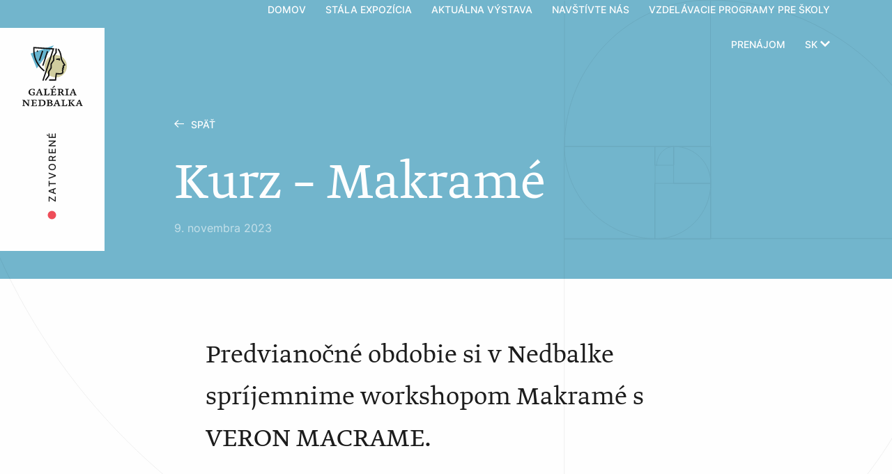

--- FILE ---
content_type: text/html; charset=UTF-8
request_url: https://www.nedbalka.sk/aktuality/kurz-makrame/
body_size: 15371
content:
<!doctype html><html class="no-js" lang="sk-SK"><head><meta charset="UTF-8" /><meta http-equiv="x-ua-compatible" content="ie=edge"><meta name="viewport" content="width=device-width, initial-scale=1.0"><meta content="www.studioecht.com" name="author"><link rel="stylesheet" href="https://fonts.typotheque.com/WF-013758-001985.css" type="text/css" /><link rel="apple-touch-icon" sizes="180x180" href="https://www.nedbalka.sk/wp-content/themes/nedbalka/assets/favicon/apple-touch-icon.png"><link rel="icon" type="image/png" sizes="32x32" href="https://www.nedbalka.sk/wp-content/themes/nedbalka/assets/favicon/favicon-32x32.png"><link rel="icon" type="image/png" sizes="16x16" href="https://www.nedbalka.sk/wp-content/themes/nedbalka/assets/favicon/favicon-16x16.png"><link rel="manifest" href="https://www.nedbalka.sk/wp-content/themes/nedbalka/assets/favicon/site.webmanifest"><link rel="mask-icon" href="https://www.nedbalka.sk/wp-content/themes/nedbalka/assets/favicon/safari-pinned-tab.svg" color="#21b3cf"><link rel="shortcut icon" href="https://www.nedbalka.sk/wp-content/themes/nedbalka/assets/favicon/favicon.ico"><meta name="msapplication-TileColor" content="#ffffff"><meta name="msapplication-config" content="https://www.nedbalka.sk/wp-content/themes/nedbalka/assets/favicon/browserconfig.xml"><meta name="theme-color" content="#ffffff"><meta name='robots' content='index, follow, max-image-preview:large, max-snippet:-1, max-video-preview:-1' /><style>img:is([sizes="auto" i], [sizes^="auto," i]) { contain-intrinsic-size: 3000px 1500px }</style><link rel="alternate" hreflang="sk" href="https://www.nedbalka.sk/aktuality/kurz-makrame/" /><link rel="alternate" hreflang="x-default" href="https://www.nedbalka.sk/aktuality/kurz-makrame/" /><title>Kurz – Makramé | Nedbalka</title><link rel="canonical" href="https://www.nedbalka.sk/aktuality/kurz-makrame/" /><meta property="og:locale" content="sk_SK" /><meta property="og:type" content="article" /><meta property="og:title" content="Kurz – Makramé | Nedbalka" /><meta property="og:url" content="https://www.nedbalka.sk/aktuality/kurz-makrame/" /><meta property="og:site_name" content="Nedbalka" /><meta property="article:published_time" content="2023-11-09T13:27:58+00:00" /><meta property="article:modified_time" content="2023-11-10T11:40:11+00:00" /><meta property="og:image" content="https://www.nedbalka.sk/wp-content/uploads/macrame-1-scaled.jpeg" /><meta property="og:image:width" content="1920" /><meta property="og:image:height" content="2560" /><meta property="og:image:type" content="image/jpeg" /><meta name="author" content="admin" /><meta name="twitter:card" content="summary_large_image" /><meta name="twitter:label1" content="Autor" /><meta name="twitter:data1" content="admin" /> <script type="application/ld+json" class="yoast-schema-graph">{"@context":"https://schema.org","@graph":[{"@type":"WebPage","@id":"https://www.nedbalka.sk/aktuality/kurz-makrame/","url":"https://www.nedbalka.sk/aktuality/kurz-makrame/","name":"Kurz – Makramé | Nedbalka","isPartOf":{"@id":"https://www.nedbalka.sk/#website"},"primaryImageOfPage":{"@id":"https://www.nedbalka.sk/aktuality/kurz-makrame/#primaryimage"},"image":{"@id":"https://www.nedbalka.sk/aktuality/kurz-makrame/#primaryimage"},"thumbnailUrl":"https://www.nedbalka.sk/wp-content/uploads/macrame-1-scaled.jpeg","datePublished":"2023-11-09T13:27:58+00:00","dateModified":"2023-11-10T11:40:11+00:00","author":{"@id":"https://www.nedbalka.sk/#/schema/person/293b98714a68af03eadd69dd2c305733"},"breadcrumb":{"@id":"https://www.nedbalka.sk/aktuality/kurz-makrame/#breadcrumb"},"inLanguage":"sk-SK","potentialAction":[{"@type":"ReadAction","target":["https://www.nedbalka.sk/aktuality/kurz-makrame/"]}]},{"@type":"ImageObject","inLanguage":"sk-SK","@id":"https://www.nedbalka.sk/aktuality/kurz-makrame/#primaryimage","url":"https://www.nedbalka.sk/wp-content/uploads/macrame-1-scaled.jpeg","contentUrl":"https://www.nedbalka.sk/wp-content/uploads/macrame-1-scaled.jpeg","width":1920,"height":2560},{"@type":"BreadcrumbList","@id":"https://www.nedbalka.sk/aktuality/kurz-makrame/#breadcrumb","itemListElement":[{"@type":"ListItem","position":1,"name":"Home","item":"https://www.nedbalka.sk/"},{"@type":"ListItem","position":2,"name":"Novinky","item":"https://www.nedbalka.sk/novinky/"},{"@type":"ListItem","position":3,"name":"Kurz – Makramé"}]},{"@type":"WebSite","@id":"https://www.nedbalka.sk/#website","url":"https://www.nedbalka.sk/","name":"Nedbalka","description":"Ťažisko zbierky Galérie Nedbalka spočíva v slovenskej maľbe 20. storočia, ale sú v nej zastúpené aj socha a grafika. Galéria diela prezentuje prostredníctvom stálej expozície a krátkodobých výstav.","potentialAction":[{"@type":"SearchAction","target":{"@type":"EntryPoint","urlTemplate":"https://www.nedbalka.sk/?s={search_term_string}"},"query-input":{"@type":"PropertyValueSpecification","valueRequired":true,"valueName":"search_term_string"}}],"inLanguage":"sk-SK"},{"@type":"Person","@id":"https://www.nedbalka.sk/#/schema/person/293b98714a68af03eadd69dd2c305733","name":"admin","image":{"@type":"ImageObject","inLanguage":"sk-SK","@id":"https://www.nedbalka.sk/#/schema/person/image/","url":"https://secure.gravatar.com/avatar/0fadbb3d7fd1e018c91c7f96eeed6e5790c72f849d5979cdaa71494ebb1fbc93?s=96&d=mm&r=g","contentUrl":"https://secure.gravatar.com/avatar/0fadbb3d7fd1e018c91c7f96eeed6e5790c72f849d5979cdaa71494ebb1fbc93?s=96&d=mm&r=g","caption":"admin"}}]}</script> <link rel='dns-prefetch' href='//fonts.typotheque.com' /><link rel='dns-prefetch' href='//fonts.googleapis.com' /><link rel="alternate" type="application/rss+xml" title="RSS kanál: Nedbalka &raquo;" href="https://www.nedbalka.sk/feed/" /><link rel="alternate" type="application/rss+xml" title="RSS kanál komentárov webu Nedbalka &raquo;" href="https://www.nedbalka.sk/comments/feed/" /><link rel="preload" as="image" href="https://www.nedbalka.sk/wp-content/uploads/nedbalka-logo.svg"><link rel="preload" as="image" href="https://www.nedbalka.sk/wp-content/uploads/nedbalka-logo.svg"><link data-optimized="1" rel='stylesheet' id='wp-block-library-css' href='https://www.nedbalka.sk/wp-content/litespeed/css/160df0123478da7610aff201900316f0.css?ver=71cf1' type='text/css' media='all' /><style id='classic-theme-styles-inline-css' type='text/css'>/*! This file is auto-generated */
.wp-block-button__link{color:#fff;background-color:#32373c;border-radius:9999px;box-shadow:none;text-decoration:none;padding:calc(.667em + 2px) calc(1.333em + 2px);font-size:1.125em}.wp-block-file__button{background:#32373c;color:#fff;text-decoration:none}</style><link data-optimized="1" rel='stylesheet' id='wc-block-style-css' href='https://www.nedbalka.sk/wp-content/litespeed/css/7113f1f4b8c553963afb36984973e113.css?ver=fc0e5' type='text/css' media='all' /><style id='global-styles-inline-css' type='text/css'>:root{--wp--preset--aspect-ratio--square: 1;--wp--preset--aspect-ratio--4-3: 4/3;--wp--preset--aspect-ratio--3-4: 3/4;--wp--preset--aspect-ratio--3-2: 3/2;--wp--preset--aspect-ratio--2-3: 2/3;--wp--preset--aspect-ratio--16-9: 16/9;--wp--preset--aspect-ratio--9-16: 9/16;--wp--preset--color--black: #000000;--wp--preset--color--cyan-bluish-gray: #abb8c3;--wp--preset--color--white: #ffffff;--wp--preset--color--pale-pink: #f78da7;--wp--preset--color--vivid-red: #cf2e2e;--wp--preset--color--luminous-vivid-orange: #ff6900;--wp--preset--color--luminous-vivid-amber: #fcb900;--wp--preset--color--light-green-cyan: #7bdcb5;--wp--preset--color--vivid-green-cyan: #00d084;--wp--preset--color--pale-cyan-blue: #8ed1fc;--wp--preset--color--vivid-cyan-blue: #0693e3;--wp--preset--color--vivid-purple: #9b51e0;--wp--preset--gradient--vivid-cyan-blue-to-vivid-purple: linear-gradient(135deg,rgba(6,147,227,1) 0%,rgb(155,81,224) 100%);--wp--preset--gradient--light-green-cyan-to-vivid-green-cyan: linear-gradient(135deg,rgb(122,220,180) 0%,rgb(0,208,130) 100%);--wp--preset--gradient--luminous-vivid-amber-to-luminous-vivid-orange: linear-gradient(135deg,rgba(252,185,0,1) 0%,rgba(255,105,0,1) 100%);--wp--preset--gradient--luminous-vivid-orange-to-vivid-red: linear-gradient(135deg,rgba(255,105,0,1) 0%,rgb(207,46,46) 100%);--wp--preset--gradient--very-light-gray-to-cyan-bluish-gray: linear-gradient(135deg,rgb(238,238,238) 0%,rgb(169,184,195) 100%);--wp--preset--gradient--cool-to-warm-spectrum: linear-gradient(135deg,rgb(74,234,220) 0%,rgb(151,120,209) 20%,rgb(207,42,186) 40%,rgb(238,44,130) 60%,rgb(251,105,98) 80%,rgb(254,248,76) 100%);--wp--preset--gradient--blush-light-purple: linear-gradient(135deg,rgb(255,206,236) 0%,rgb(152,150,240) 100%);--wp--preset--gradient--blush-bordeaux: linear-gradient(135deg,rgb(254,205,165) 0%,rgb(254,45,45) 50%,rgb(107,0,62) 100%);--wp--preset--gradient--luminous-dusk: linear-gradient(135deg,rgb(255,203,112) 0%,rgb(199,81,192) 50%,rgb(65,88,208) 100%);--wp--preset--gradient--pale-ocean: linear-gradient(135deg,rgb(255,245,203) 0%,rgb(182,227,212) 50%,rgb(51,167,181) 100%);--wp--preset--gradient--electric-grass: linear-gradient(135deg,rgb(202,248,128) 0%,rgb(113,206,126) 100%);--wp--preset--gradient--midnight: linear-gradient(135deg,rgb(2,3,129) 0%,rgb(40,116,252) 100%);--wp--preset--font-size--small: 13px;--wp--preset--font-size--medium: 20px;--wp--preset--font-size--large: 36px;--wp--preset--font-size--x-large: 42px;--wp--preset--spacing--20: 0.44rem;--wp--preset--spacing--30: 0.67rem;--wp--preset--spacing--40: 1rem;--wp--preset--spacing--50: 1.5rem;--wp--preset--spacing--60: 2.25rem;--wp--preset--spacing--70: 3.38rem;--wp--preset--spacing--80: 5.06rem;--wp--preset--shadow--natural: 6px 6px 9px rgba(0, 0, 0, 0.2);--wp--preset--shadow--deep: 12px 12px 50px rgba(0, 0, 0, 0.4);--wp--preset--shadow--sharp: 6px 6px 0px rgba(0, 0, 0, 0.2);--wp--preset--shadow--outlined: 6px 6px 0px -3px rgba(255, 255, 255, 1), 6px 6px rgba(0, 0, 0, 1);--wp--preset--shadow--crisp: 6px 6px 0px rgba(0, 0, 0, 1);}:where(.is-layout-flex){gap: 0.5em;}:where(.is-layout-grid){gap: 0.5em;}body .is-layout-flex{display: flex;}.is-layout-flex{flex-wrap: wrap;align-items: center;}.is-layout-flex > :is(*, div){margin: 0;}body .is-layout-grid{display: grid;}.is-layout-grid > :is(*, div){margin: 0;}:where(.wp-block-columns.is-layout-flex){gap: 2em;}:where(.wp-block-columns.is-layout-grid){gap: 2em;}:where(.wp-block-post-template.is-layout-flex){gap: 1.25em;}:where(.wp-block-post-template.is-layout-grid){gap: 1.25em;}.has-black-color{color: var(--wp--preset--color--black) !important;}.has-cyan-bluish-gray-color{color: var(--wp--preset--color--cyan-bluish-gray) !important;}.has-white-color{color: var(--wp--preset--color--white) !important;}.has-pale-pink-color{color: var(--wp--preset--color--pale-pink) !important;}.has-vivid-red-color{color: var(--wp--preset--color--vivid-red) !important;}.has-luminous-vivid-orange-color{color: var(--wp--preset--color--luminous-vivid-orange) !important;}.has-luminous-vivid-amber-color{color: var(--wp--preset--color--luminous-vivid-amber) !important;}.has-light-green-cyan-color{color: var(--wp--preset--color--light-green-cyan) !important;}.has-vivid-green-cyan-color{color: var(--wp--preset--color--vivid-green-cyan) !important;}.has-pale-cyan-blue-color{color: var(--wp--preset--color--pale-cyan-blue) !important;}.has-vivid-cyan-blue-color{color: var(--wp--preset--color--vivid-cyan-blue) !important;}.has-vivid-purple-color{color: var(--wp--preset--color--vivid-purple) !important;}.has-black-background-color{background-color: var(--wp--preset--color--black) !important;}.has-cyan-bluish-gray-background-color{background-color: var(--wp--preset--color--cyan-bluish-gray) !important;}.has-white-background-color{background-color: var(--wp--preset--color--white) !important;}.has-pale-pink-background-color{background-color: var(--wp--preset--color--pale-pink) !important;}.has-vivid-red-background-color{background-color: var(--wp--preset--color--vivid-red) !important;}.has-luminous-vivid-orange-background-color{background-color: var(--wp--preset--color--luminous-vivid-orange) !important;}.has-luminous-vivid-amber-background-color{background-color: var(--wp--preset--color--luminous-vivid-amber) !important;}.has-light-green-cyan-background-color{background-color: var(--wp--preset--color--light-green-cyan) !important;}.has-vivid-green-cyan-background-color{background-color: var(--wp--preset--color--vivid-green-cyan) !important;}.has-pale-cyan-blue-background-color{background-color: var(--wp--preset--color--pale-cyan-blue) !important;}.has-vivid-cyan-blue-background-color{background-color: var(--wp--preset--color--vivid-cyan-blue) !important;}.has-vivid-purple-background-color{background-color: var(--wp--preset--color--vivid-purple) !important;}.has-black-border-color{border-color: var(--wp--preset--color--black) !important;}.has-cyan-bluish-gray-border-color{border-color: var(--wp--preset--color--cyan-bluish-gray) !important;}.has-white-border-color{border-color: var(--wp--preset--color--white) !important;}.has-pale-pink-border-color{border-color: var(--wp--preset--color--pale-pink) !important;}.has-vivid-red-border-color{border-color: var(--wp--preset--color--vivid-red) !important;}.has-luminous-vivid-orange-border-color{border-color: var(--wp--preset--color--luminous-vivid-orange) !important;}.has-luminous-vivid-amber-border-color{border-color: var(--wp--preset--color--luminous-vivid-amber) !important;}.has-light-green-cyan-border-color{border-color: var(--wp--preset--color--light-green-cyan) !important;}.has-vivid-green-cyan-border-color{border-color: var(--wp--preset--color--vivid-green-cyan) !important;}.has-pale-cyan-blue-border-color{border-color: var(--wp--preset--color--pale-cyan-blue) !important;}.has-vivid-cyan-blue-border-color{border-color: var(--wp--preset--color--vivid-cyan-blue) !important;}.has-vivid-purple-border-color{border-color: var(--wp--preset--color--vivid-purple) !important;}.has-vivid-cyan-blue-to-vivid-purple-gradient-background{background: var(--wp--preset--gradient--vivid-cyan-blue-to-vivid-purple) !important;}.has-light-green-cyan-to-vivid-green-cyan-gradient-background{background: var(--wp--preset--gradient--light-green-cyan-to-vivid-green-cyan) !important;}.has-luminous-vivid-amber-to-luminous-vivid-orange-gradient-background{background: var(--wp--preset--gradient--luminous-vivid-amber-to-luminous-vivid-orange) !important;}.has-luminous-vivid-orange-to-vivid-red-gradient-background{background: var(--wp--preset--gradient--luminous-vivid-orange-to-vivid-red) !important;}.has-very-light-gray-to-cyan-bluish-gray-gradient-background{background: var(--wp--preset--gradient--very-light-gray-to-cyan-bluish-gray) !important;}.has-cool-to-warm-spectrum-gradient-background{background: var(--wp--preset--gradient--cool-to-warm-spectrum) !important;}.has-blush-light-purple-gradient-background{background: var(--wp--preset--gradient--blush-light-purple) !important;}.has-blush-bordeaux-gradient-background{background: var(--wp--preset--gradient--blush-bordeaux) !important;}.has-luminous-dusk-gradient-background{background: var(--wp--preset--gradient--luminous-dusk) !important;}.has-pale-ocean-gradient-background{background: var(--wp--preset--gradient--pale-ocean) !important;}.has-electric-grass-gradient-background{background: var(--wp--preset--gradient--electric-grass) !important;}.has-midnight-gradient-background{background: var(--wp--preset--gradient--midnight) !important;}.has-small-font-size{font-size: var(--wp--preset--font-size--small) !important;}.has-medium-font-size{font-size: var(--wp--preset--font-size--medium) !important;}.has-large-font-size{font-size: var(--wp--preset--font-size--large) !important;}.has-x-large-font-size{font-size: var(--wp--preset--font-size--x-large) !important;}
:where(.wp-block-post-template.is-layout-flex){gap: 1.25em;}:where(.wp-block-post-template.is-layout-grid){gap: 1.25em;}
:where(.wp-block-columns.is-layout-flex){gap: 2em;}:where(.wp-block-columns.is-layout-grid){gap: 2em;}
:root :where(.wp-block-pullquote){font-size: 1.5em;line-height: 1.6;}</style><link data-optimized="1" rel='stylesheet' id='contact-form-7-css' href='https://www.nedbalka.sk/wp-content/litespeed/css/735f7cfcf6ebc052c0b1559773db832a.css?ver=b922e' type='text/css' media='all' /><style id='woocommerce-inline-inline-css' type='text/css'>.woocommerce form .form-row .required { visibility: visible; }</style><link rel='stylesheet' id='greta-font-css' href='https://fonts.typotheque.com/WF-031734-010405.css?ver=1769510733' type='text/css' media='all' /><link data-optimized="1" rel='stylesheet' id='nedbalka-styles-css' href='https://www.nedbalka.sk/wp-content/litespeed/css/e97ae48518b6b11a36c8b0d7bfa9ca9c.css?ver=0e47b' type='text/css' media='all' /><link data-optimized="1" rel='stylesheet' id='nedbalka-default-styles-css' href='https://www.nedbalka.sk/wp-content/litespeed/css/9e38bb44bc959b2562a2924905d46d8d.css?ver=b9313' type='text/css' media='all' /><link data-optimized="1" rel='stylesheet' id='storefront-style-css' href='https://www.nedbalka.sk/wp-content/litespeed/css/9e38bb44bc959b2562a2924905d46d8d.css?ver=23cd5' type='text/css' media='all' /><link data-optimized="1" rel='stylesheet' id='storefront-icons-css' href='https://www.nedbalka.sk/wp-content/litespeed/css/c9bb999df16b89d50c27528045a0bbcf.css?ver=f20a0' type='text/css' media='all' /><link rel='stylesheet' id='storefront-fonts-css' href='https://fonts.googleapis.com/css?family=Source+Sans+Pro:400,300,300italic,400italic,600,700,900&#038;subset=latin%2Clatin-ext' type='text/css' media='all' /><link data-optimized="1" rel='stylesheet' id='storefront-woocommerce-style-css' href='https://www.nedbalka.sk/wp-content/litespeed/css/4c24452162db8602df61e4092ba24249.css?ver=57391' type='text/css' media='all' /><style id='storefront-woocommerce-style-inline-css' type='text/css'>a.cart-contents,
			.site-header-cart .widget_shopping_cart a {
				color: #333333;
			}

			table.cart td.product-remove,
			table.cart td.actions {
				border-top-color: #ffffff;
			}

			.woocommerce-tabs ul.tabs li.active a,
			ul.products li.product .price,
			.onsale,
			.widget_search form:before,
			.widget_product_search form:before {
				color: #6d6d6d;
			}

			.woocommerce-breadcrumb a,
			a.woocommerce-review-link,
			.product_meta a {
				color: #727272;
			}

			.onsale {
				border-color: #6d6d6d;
			}

			.star-rating span:before,
			.quantity .plus, .quantity .minus,
			p.stars a:hover:after,
			p.stars a:after,
			.star-rating span:before,
			#payment .payment_methods li input[type=radio]:first-child:checked+label:before {
				color: #96588a;
			}

			.widget_price_filter .ui-slider .ui-slider-range,
			.widget_price_filter .ui-slider .ui-slider-handle {
				background-color: #96588a;
			}

			.order_details {
				background-color: #f8f8f8;
			}

			.order_details > li {
				border-bottom: 1px dotted #e3e3e3;
			}

			.order_details:before,
			.order_details:after {
				background: -webkit-linear-gradient(transparent 0,transparent 0),-webkit-linear-gradient(135deg,#f8f8f8 33.33%,transparent 33.33%),-webkit-linear-gradient(45deg,#f8f8f8 33.33%,transparent 33.33%)
			}

			p.stars a:before,
			p.stars a:hover~a:before,
			p.stars.selected a.active~a:before {
				color: #6d6d6d;
			}

			p.stars.selected a.active:before,
			p.stars:hover a:before,
			p.stars.selected a:not(.active):before,
			p.stars.selected a.active:before {
				color: #96588a;
			}

			.single-product div.product .woocommerce-product-gallery .woocommerce-product-gallery__trigger {
				background-color: #eeeeee;
				color: #333333;
			}

			.single-product div.product .woocommerce-product-gallery .woocommerce-product-gallery__trigger:hover {
				background-color: #d5d5d5;
				border-color: #d5d5d5;
				color: #333333;
			}

			.button.loading {
				color: #eeeeee;
			}

			.button.loading:hover {
				background-color: #eeeeee;
			}

			.button.loading:after {
				color: #333333;
			}

			@media screen and ( min-width: 768px ) {
				.site-header-cart .widget_shopping_cart,
				.site-header .product_list_widget li .quantity {
					color: #404040;
				}
			}</style><link data-optimized="1" rel='stylesheet' id='themify-font-icons-css2-css' href='https://www.nedbalka.sk/wp-content/litespeed/css/6b364bbd9795364cdec71a397e4608d2.css?ver=fe6ef' type='text/css' media='all' /><link data-optimized="1" rel='stylesheet' id='ptb-colors-css' href='https://www.nedbalka.sk/wp-content/litespeed/css/25cf8e4e2b40b91254bf8cc83a241c9d.css?ver=44464' type='text/css' media='all' /><link data-optimized="1" rel='stylesheet' id='ptb-css' href='https://www.nedbalka.sk/wp-content/litespeed/css/b0dbccba2c40cece09de67cc92b4d815.css?ver=6fad8' type='text/css' media='all' /> <script type="text/javascript" src="https://www.nedbalka.sk/wp-includes/js/jquery/jquery.min.js?ver=3.7.1" id="jquery-core-js"></script> <script data-optimized="1" type="text/javascript" src="https://www.nedbalka.sk/wp-content/litespeed/js/e2e126450bc01a1e2b56632b5c2c79f9.js?ver=1027d" id="jquery-migrate-js"></script> <script data-optimized="1" type="text/javascript" src="https://www.nedbalka.sk/wp-content/litespeed/js/25b758deece6b77564ea0263552b812f.js?ver=0ca81" id="scrollreveal-scripts-js"></script> <script type="text/javascript" id="ptb-js-extra">/*  */
var ptb = {"url":"https:\/\/www.nedbalka.sk\/wp-content\/plugins\/themify-ptb\/public\/","ver":"1.4.8","min":{"css":{"lightbox":1},"js":[]},"include":"https:\/\/www.nedbalka.sk\/wp-includes\/js\/"};
/*  */</script> <script data-optimized="1" type="text/javascript" defer="defer" src="https://www.nedbalka.sk/wp-content/litespeed/js/f7f86302d09910d6e9cc9a2c40bdec4b.js?ver=45598" id="ptb-js"></script> <link rel="https://api.w.org/" href="https://www.nedbalka.sk/wp-json/" /><link rel="alternate" title="JSON" type="application/json" href="https://www.nedbalka.sk/wp-json/wp/v2/posts/7138" /><link rel="alternate" title="oEmbed (JSON)" type="application/json+oembed" href="https://www.nedbalka.sk/wp-json/oembed/1.0/embed?url=https%3A%2F%2Fwww.nedbalka.sk%2Faktuality%2Fkurz-makrame%2F" /><link rel="alternate" title="oEmbed (XML)" type="text/xml+oembed" href="https://www.nedbalka.sk/wp-json/oembed/1.0/embed?url=https%3A%2F%2Fwww.nedbalka.sk%2Faktuality%2Fkurz-makrame%2F&#038;format=xml" /><meta name="generator" content="WPML ver:4.8.5 stt:1,3,10;" /><meta name="ti-site-data" content="[base64]" /> <script type="text/javascript">ajaxurl = 'https://www.nedbalka.sk/wp-admin/admin-ajax.php';</script> <noscript><style>.woocommerce-product-gallery{ opacity: 1 !important; }</style></noscript><style type="text/css" id="wp-custom-css">.sr .article p, .sr .article p.lead, .sr .article h3, .sr .gallery .gallery-item{
	visibility: visible!important;
}

.ti-widget.ti-trip {
	margin-top: 40px;
}</style> <script>window.sr = ScrollReveal({
			easing: 'ease', //cubic-bezier(0.6, 0.2, 0.1, 1)
			scale: 1,
		});

		if (sr.isSupported()) {
			document.documentElement.classList.add('sr');
		}</script>  <script>(function(w,d,s,l,i){w[l]=w[l]||[];w[l].push({'gtm.start':
	new Date().getTime(),event:'gtm.js'});var f=d.getElementsByTagName(s)[0],
	j=d.createElement(s),dl=l!='dataLayer'?'&l='+l:'';j.async=true;j.src=
	'https://www.googletagmanager.com/gtm.js?id='+i+dl;f.parentNode.insertBefore(j,f);
	})(window,document,'script','dataLayer','GTM-NSJ8HXGZ');</script> <style>/* Ensure elements load hidden before ScrollReveal runs */
		.sr .top-bar,
		.sr .side-bar-underlay,
		.sr .side-bar-content,
		.sr .carousel-wrapper,
		.sr .hero .headline,
		.sr .hero p,
		.sr .article-date,
		.sr .back-button,
		.sr .hero .hero-menu,
		.sr .content,
		.sr .block-newsletter div,
		.sr .section--visit .grid-x .cell:first-child,
		.sr .cloaked-painting,
		.sr .cloaked-painting-underlay,
		.sr .grid-x .card,
		.sr .exposition,
		.sr .exposition .exposition-title,
		.sr .menu-large .cell .bg-scale-inner,
		.sr .menu-large .cell .content,
		.sr .section-title,
		.sr .block-content,
		.sr .google-map,
		.sr .box,
		.sr .error-frame img,
		.sr .bg-wrapper .bg,
		.sr .box .content,
		.sr .article p,
		.sr .article table,
		.sr .article h2,
		.sr .article h3,
		.sr .gallery .gallery-item,
		.sr .pricing .pricing-item,
		.sr .floating-images .image,
		.sr .error-frame img,
		.sr .image-full,
		.sr .list-authors li,
		.sr .block-exposition .content,
		.sr .block-rent,
		.sr .event-calendar-wrapper .event-calendar,
		.sr .annual-report,
		.sr .block-promo-exposition,
		.sr .block-promo-exposition .content,
		.sr .block-promo-exposition .bg {
		visibility: hidden;
		}</style></head><body class="wp-singular post-template-default single single-post postid-7138 single-format-standard wp-theme-nedbalka theme-nedbalka woocommerce-no-js group-blog storefront-full-width-content right-sidebar woocommerce-active">
<noscript><iframe src="https://www.googletagmanager.com/ns.html?id=GTM-NSJ8HXGZ" height="0" width="0" style="display:none;visibility:hidden"></iframe></noscript><div class="off-canvas position-right" id="offCanvas" data-off-canvas data-transition="overlap"><ul class="menu"><li ><a href="https://www.nedbalka.sk/"
title="Domov"
target=""
class=" "
>Domov
</a></li><li ><a href="https://www.nedbalka.sk/stala-expozicia/"
title="Stála expozícia"
target=""
class=" "
>Stála expozícia
</a></li><li ><a href="https://www.nedbalka.sk/aktualne-vystavy/"
title="Aktuálna výstava"
target=""
class=" "
>Aktuálna výstava
</a></li><li ><a href="https://www.nedbalka.sk/navsteva/"
title="Navštívte nás"
target=""
class=" "
>Navštívte nás
</a></li><li ><a href="https://www.nedbalka.sk/vzdelavacie-programy/"
title="Vzdelávacie programy pre školy"
target=""
class=" "
>Vzdelávacie programy pre školy
</a></li><li ><a href="https://www.nedbalka.sk/prenajom/"
title="Prenájom"
target=""
class=" "
>Prenájom
</a></li></ul><hr><ul class="menu"><li ><a href="https://www.nedbalka.sk/novinky/"
title="Novinky"
target=""
class=" "
>Novinky
</a></li><li ><a href="https://www.nedbalka.sk/e-shop/"
title="E-shop"
target=""
class=" "
>E-shop
</a></li><li ><a href="https://www.nedbalka.sk/prenajom/"
title="Prenájom"
target=""
class=" "
>Prenájom
</a></li><li ><a href="https://www.nedbalka.sk/kontakt/"
title="Kontakt"
target=""
class=" "
>Kontakt
</a></li><li ><a href="https://www.nedbalka.sk/navsteva/"
title="Navštívte nás"
target=""
class=" "
>Navštívte nás
</a></li></ul><ul class="menu"><li ><a href="https://www.google.sk/maps/place/Gal%C3%A9ria+Nedbalka/@48.1450995,17.1069041,15z/data=!4m5!3m4!1s0x476c894309bfa471:0x72a6ac3cb70754ea!8m2!3d48.144154!4d17.1112001"
title="Galéria Nedbalka na mape"
target="_blank"
class="button secondary "
>Navigovať
</a></li></ul><hr><ul class="menu horizontal"><div class="wpml-ls-statics-shortcode_actions wpml-ls wpml-ls-legacy-list-horizontal"><ul role="menu"><li class="wpml-ls-slot-shortcode_actions wpml-ls-item wpml-ls-item-sk wpml-ls-current-language wpml-ls-first-item wpml-ls-item-legacy-list-horizontal" role="none">
<a href="https://www.nedbalka.sk/aktuality/kurz-makrame/" class="wpml-ls-link" role="menuitem" >
<span class="wpml-ls-native" role="menuitem">Slovenčina</span></a></li><li class="wpml-ls-slot-shortcode_actions wpml-ls-item wpml-ls-item-en wpml-ls-item-legacy-list-horizontal" role="none">
<a href="https://www.nedbalka.sk/en/" class="wpml-ls-link" role="menuitem"  aria-label="Switch to Angličtina(English)" title="Switch to Angličtina(English)" >
<span class="wpml-ls-native" lang="en">English</span><span class="wpml-ls-display"><span class="wpml-ls-bracket"> (</span>Angličtina<span class="wpml-ls-bracket">)</span></span></a></li><li class="wpml-ls-slot-shortcode_actions wpml-ls-item wpml-ls-item-de wpml-ls-last-item wpml-ls-item-legacy-list-horizontal" role="none">
<a href="https://www.nedbalka.sk/de/" class="wpml-ls-link" role="menuitem"  aria-label="Switch to Nemčina(Deutsch)" title="Switch to Nemčina(Deutsch)" >
<span class="wpml-ls-native" lang="de">Deutsch</span><span class="wpml-ls-display"><span class="wpml-ls-bracket"> (</span>Nemčina<span class="wpml-ls-bracket">)</span></span></a></li></ul></div></ul><button class="close-button" aria-label="Close menu" type="button" data-close>
<span aria-hidden="true">&times;</span>
</button></div><div id="main" role="main" class="off-canvas-content" data-off-canvas-content><div class="top-bar-container" data-sticky-container><div id="top-bar" class="top-bar" data-topbar data-sticky data-margin-top="0" data-sticky-on="small" data-top-anchor="hero:bottom"><div class="grid-container fluid"><div class="grid-x grid-margin-x align-middle"><div class="auto shrink cell">
<a href="https://www.nedbalka.sk" class="top-bar-logo bg" title="Domov"
style="background-image: url(https://www.nedbalka.sk/wp-content/uploads/nedbalka-logo-navbar-1.svg);"
></a></div><div class="auto expand cell show-for-large"><ul class="menu align-right"><li ><a href="https://www.nedbalka.sk/"
title="Domov"
target=""
class=" "
>Domov
</a></li><li ><a href="https://www.nedbalka.sk/stala-expozicia/"
title="Stála expozícia"
target=""
class=" "
>Stála expozícia
</a></li><li ><a href="https://www.nedbalka.sk/aktualne-vystavy/"
title="Aktuálna výstava"
target=""
class=" "
>Aktuálna výstava
</a></li><li ><a href="https://www.nedbalka.sk/navsteva/"
title="Navštívte nás"
target=""
class=" "
>Navštívte nás
</a></li><li ><a href="https://www.nedbalka.sk/vzdelavacie-programy/"
title="Vzdelávacie programy pre školy"
target=""
class=" "
>Vzdelávacie programy pre školy
</a></li><li ><a href="https://www.nedbalka.sk/prenajom/"
title="Prenájom"
target=""
class=" "
>Prenájom
</a></li><li>
<button class="plain dropdown-toggle" type="button" data-toggle="language-dropdown">sk											<i class="icon icon-caret-down"></i>
</button><div class="dropdown-pane language top" id="language-dropdown" data-dropdown data-close-on-click="true"><ul class="menu vertical"><li><div class="wpml-ls-statics-shortcode_actions wpml-ls wpml-ls-legacy-list-horizontal"><ul role="menu"><li class="wpml-ls-slot-shortcode_actions wpml-ls-item wpml-ls-item-sk wpml-ls-current-language wpml-ls-first-item wpml-ls-item-legacy-list-horizontal" role="none">
<a href="https://www.nedbalka.sk/aktuality/kurz-makrame/" class="wpml-ls-link" role="menuitem" >
<span class="wpml-ls-native" role="menuitem">Slovenčina</span></a></li><li class="wpml-ls-slot-shortcode_actions wpml-ls-item wpml-ls-item-en wpml-ls-item-legacy-list-horizontal" role="none">
<a href="https://www.nedbalka.sk/en/" class="wpml-ls-link" role="menuitem"  aria-label="Switch to Angličtina(English)" title="Switch to Angličtina(English)" >
<span class="wpml-ls-native" lang="en">English</span><span class="wpml-ls-display"><span class="wpml-ls-bracket"> (</span>Angličtina<span class="wpml-ls-bracket">)</span></span></a></li><li class="wpml-ls-slot-shortcode_actions wpml-ls-item wpml-ls-item-de wpml-ls-last-item wpml-ls-item-legacy-list-horizontal" role="none">
<a href="https://www.nedbalka.sk/de/" class="wpml-ls-link" role="menuitem"  aria-label="Switch to Nemčina(Deutsch)" title="Switch to Nemčina(Deutsch)" >
<span class="wpml-ls-native" lang="de">Deutsch</span><span class="wpml-ls-display"><span class="wpml-ls-bracket"> (</span>Nemčina<span class="wpml-ls-bracket">)</span></span></a></li></ul></div></li></ul></div></li></ul></div><div class="auto expand cell hide-for-large">
<button class="top-bar-toggle" type="button" data-toggle="offCanvas">
<span class="hamburger"></span>
</button></div></div></div></div></div><div id="hero" class="section hero small plain has-sidebar"><div class="grid-container content"><a href="https://www.nedbalka.sk/?post_type=page&p=359"
title="Späť na novinky"
class="back-button"><i class="icon icon-arrow-left"></i>späť				</a><h1 class="headline">
Kurz – Makramé</h1><div class="article-date">
9. novembra 2023</div></div><div class="side-bar"><div class="side-bar-content">
<a href="https://www.nedbalka.sk" title="Domov">
<img src="https://www.nedbalka.sk/wp-content/uploads/nedbalka-logo.svg" class="show-for-medium" alt="logo" fetchpriority="high" decoding="sync">
<img data-lazyloaded="1" src="[data-uri]" data-src="https://www.nedbalka.sk/wp-content/themes/nedbalka/assets/img/nedbalka-logo-mobile.svg" class="show-for-small-only" alt="logo"><noscript><img src="https://www.nedbalka.sk/wp-content/themes/nedbalka/assets/img/nedbalka-logo-mobile.svg" class="show-for-small-only" alt="logo"></noscript>
</a>
<div class="status">
	<span class="circle closed"></span>
	<span>Zatvorené</span>
</div>
<!-- Block uncached by LiteSpeed Cache 7.6.2 on 2026-01-27 11:45:34 --></div><div class="side-bar-underlay"></div></div></div><div class="section bg-lines-plain"><div class="grid-container"><div class="grid-x grid-margin-x align-center"><div class="cell large-9 medium-12 article"><p class="lead">
Predvianočné obdobie si v Nedbalke spríjemnime workshopom Makramé s VERON MACRAME.</p><p>Makramé je remeslo či priam umenie, ktoré spočíva v ručnom viazaní rôznorodých geometrických vzorov z prírodných látok bez potreby háčikov alebo ihiel. Na workshope si povieme niečo o histórii makramé, o rozdelení šnúrok a o základných uzloch a následne sa pustíme do tvorby.</p><p>Vianočný set obsahuje:</p><p>1x anjelik</p><p>1x škoricová ozdoba</p><p>1x krúžok</p><p>2x stromček</p><p>Najdôležitejšie, čo si treba zobrať so sebou, je dobrá nálada a chuť tvoriť. Keby ste náhodou aj nemali práve najlepší deň, tak si ho spolu určite upletieme na mieru.</p><p>Lektorka: Veronika Valiček</p><p>Cena:  35 € osoba</p><p>Termín: 3.12. – 14.00-17.00h</p><div class="text-center">
<a href="https://www.nedbalka.sk/product/kurz-makrame/"
title="Kúpiť kurz - Makramé"
class="button black"
>
Kúpiť kurz - Makramé			</a></div></div></div></div></div><div class="section section--news bg-lines"><div class="grid-container"><div class="section-title"><h2 class="headline">
Ďalšie aktuality</h2></div><div class="grid-x grid-margin-x medium-up-2 large-up-4">
<a href="https://www.nedbalka.sk/aktuality/9296/"
title=""
class="card cell"><div class="card-image bg-scale"><div class="bg-scale-inner"
style="background-image: url('https://www.nedbalka.sk/wp-content/uploads/galeria-nedbalka-architektura-umenie-1180399-297x220.jpg.webp');"
></div></div><div class="card-section"><div class="date">
27. januára 2026</div><h3 class="headline"></h3><p><div dir="auto">Galéria Nedbalka bude v utorok 27. januára zatvorená z dôvodu inštalácie novej expozície.</div></p></div>
</a>
<a href="https://www.nedbalka.sk/aktuality/stastne-a-vesele-vianoce-3/"
title="Šťastné a veselé vianoce"
class="card cell"><div class="card-image bg-scale"><div class="bg-scale-inner"
style="background-image: url('https://www.nedbalka.sk/wp-content/uploads/Phase-One-2714-297x220.jpg.webp');"
></div></div><div class="card-section"><div class="date">
19. decembra 2025</div><h3 class="headline">
Šťastné a veselé vianoce</h3><p><p class="p1">Prajeme Vám veselé Vianoce a šťastný nový rok 2026.</p></p></div>
</a>
<a href="https://www.nedbalka.sk/aktuality/kuratorsky-sprievod-vystavou-peter-julius-kern/"
title="Kurátorský sprievod výstavou &#8211; Peter Július Kern"
class="card cell"><div class="card-image bg-scale"><div class="bg-scale-inner"
style="background-image: url('https://www.nedbalka.sk/wp-content/uploads/Kern-Peter-Július-Ochranca--297x220.jpg.webp');"
></div></div><div class="card-section"><div class="date">
19. novembra 2025</div><h3 class="headline">
Kurátorský sprievod výstavou &#8211; Peter Július Kern</h3><p><p>Srdečne vás pozývame na kurátorsky sprievod výstavou Peter Július Kern: Maliar Liptova. Výklad sa bude konať 8.11.2025 (sobota) o 17.00 h.</p></p></div>
</a>
<a href="https://www.nedbalka.sk/aktuality/zahraj-si-virtualnu-realitu/"
title="Zahraj si virtuálnu realitu"
class="card cell"><div class="card-image bg-scale"><div class="bg-scale-inner"
style="background-image: url('https://www.nedbalka.sk/wp-content/uploads/square_1440x1440-297x220.jpg.webp');"
></div></div><div class="card-section"><div class="date">
02. novembra 2025</div><h3 class="headline">
Zahraj si virtuálnu realitu</h3><p>Galéria Nedbalka prináša jedinečný zážitok – video hru na virtuálnu realitu inšpirovanú dielom Ladislava Gudernu!</p></div>
</a></div></div></div><footer class="footer"><div class="grid-container"><div class="grid-x grid-margin-x"><div class="cell medium-auto small-12 footer-logo">
<img src="https://www.nedbalka.sk/wp-content/uploads/nedbalka-logo.svg" alt="logo" fetchpriority="high" decoding="sync"></div><div class="cell medium-auto small-6"><h2 class="headline">
Výstavy</h2><ul class="menu vertical"><li ><a href="https://www.nedbalka.sk/stala-expozicia/"
title="Stála expozícia"
target=""
class=" "
>Stála expozícia
</a></li><li ><a href="https://www.nedbalka.sk/aktualne-vystavy/"
title="Aktuálna výstava"
target=""
class=" "
>Aktuálna výstava
</a></li><li ><a href="https://www.nedbalka.sk/archiv/"
title="Archív výstav"
target=""
class=" "
>Archív výstav
</a></li><li ><a href="https://www.nedbalka.sk/autori/"
title="Zoznam autorov"
target=""
class=" "
>Zoznam autorov
</a></li></ul></div><div class="cell medium-auto small-6"><h2 class="headline">
Návšteva</h2><ul class="menu vertical"><li ><a href="https://www.nedbalka.sk/novinky/"
title="Novinky"
target=""
class=" "
>Novinky
</a></li><li ><a href="https://www.nedbalka.sk/navsteva/"
title="Navštívte nás"
target=""
class=" "
>Navštívte nás
</a></li><li ><a href="https://www.nedbalka.sk/kaviaren-artshop/"
title="Kaviareň a ArtShop"
target=""
class=" "
>Kaviareň a ArtShop
</a></li><li ><a href="https://www.nedbalka.sk/e-shop/"
title="E-shop"
target=""
class=" "
>E-shop
</a></li></ul></div><div class="cell medium-auto small-6"><h2 class="headline">
Sprievodné aktivity</h2><ul class="menu vertical"><li ><a href="https://www.nedbalka.sk/atelier-nedbalka/"
title="Ateliér Nedbalka"
target=""
class=" "
>Ateliér Nedbalka
</a></li><li ><a href="https://www.nedbalka.sk/vzdelavacie-programy/"
title="Vzdelávacie programy pre školy"
target=""
class=" "
>Vzdelávacie programy pre školy
</a></li><li ><a href="https://www.nedbalka.sk/prenajom/"
title="Prenájom"
target=""
class=" "
>Prenájom
</a></li><li ><a href="https://www.nedbalka.sk/sobasna-sien/"
title="Sobášna sieň"
target=""
class=" "
>Sobášna sieň
</a></li></ul></div><div class="cell medium-auto small-6"><h2 class="headline">
O nás</h2><ul class="menu vertical"><li ><a href="https://www.nedbalka.sk/o-nas/"
title="O galérii"
target=""
class=" "
>O galérii
</a></li><li ><a href="https://www.nedbalka.sk/pribeh-galerie-nedbalka/"
title="Príbeh galérie"
target=""
class=" "
>Príbeh galérie
</a></li><li ><a href="https://www.nedbalka.sk/vyrocne-spravy/"
title="Výročné správy"
target=""
class=" "
>Výročné správy
</a></li><li ><a href="https://www.nedbalka.sk/ochrana-osobnych-udajov/"
title="Ochrana osobných údajov"
target=""
class=" "
>Ochrana osobných údajov
</a></li><li ><a href="https://www.nedbalka.sk/kontakt/"
title="Kontakt"
target=""
class=" "
>Kontakt
</a></li></ul></div></div></div></footer></div>
 <script type="speculationrules">{"prefetch":[{"source":"document","where":{"and":[{"href_matches":"\/*"},{"not":{"href_matches":["\/wp-*.php","\/wp-admin\/*","\/wp-content\/uploads\/*","\/wp-content\/*","\/wp-content\/plugins\/*","\/wp-content\/themes\/nedbalka\/*","\/*\\?(.+)"]}},{"not":{"selector_matches":"a[rel~=\"nofollow\"]"}},{"not":{"selector_matches":".no-prefetch, .no-prefetch a"}}]},"eagerness":"conservative"}]}</script> <script id="mcjs">!function(c,h,i,m,p){m=c.createElement(h),p=c.getElementsByTagName(h)[0],m.async=1,m.src=i,p.parentNode.insertBefore(m,p)}(document,"script","https://chimpstatic.com/mcjs-connected/js/users/6dc8f4d542fc2fb8ec5a98b1e/1fe91320c4c703dfa94ae5e14.js");</script> <script type="text/javascript">var c = document.body.className;
		c = c.replace(/woocommerce-no-js/, 'woocommerce-js');
		document.body.className = c;</script> <link data-optimized="1" rel='stylesheet' id='wpml-legacy-horizontal-list-0-css' href='https://www.nedbalka.sk/wp-content/litespeed/css/11bdf6525f9bba6bd30fedccb3e33624.css?ver=356d1' type='text/css' media='all' /> <script data-optimized="1" type="text/javascript" src="https://www.nedbalka.sk/wp-content/litespeed/js/6d039e72c3460a8644bde0428031285e.js?ver=41556" id="wp-hooks-js"></script> <script data-optimized="1" type="text/javascript" src="https://www.nedbalka.sk/wp-content/litespeed/js/dc33a51ccd516eba4ad863b7aba24a9d.js?ver=8a66f" id="wp-i18n-js"></script> <script type="text/javascript" id="wp-i18n-js-after">/*  */
wp.i18n.setLocaleData( { 'text direction\u0004ltr': [ 'ltr' ] } );
/*  */</script> <script data-optimized="1" type="text/javascript" src="https://www.nedbalka.sk/wp-content/litespeed/js/f2c77c530406fa8b1b14d41b0d840e35.js?ver=d1912" id="swv-js"></script> <script type="text/javascript" id="contact-form-7-js-translations">/*  */
( function( domain, translations ) {
	var localeData = translations.locale_data[ domain ] || translations.locale_data.messages;
	localeData[""].domain = domain;
	wp.i18n.setLocaleData( localeData, domain );
} )( "contact-form-7", {"translation-revision-date":"2025-10-23 07:36:49+0000","generator":"GlotPress\/4.0.3","domain":"messages","locale_data":{"messages":{"":{"domain":"messages","plural-forms":"nplurals=3; plural=(n == 1) ? 0 : ((n >= 2 && n <= 4) ? 1 : 2);","lang":"sk"},"This contact form is placed in the wrong place.":["T\u00e1to kontaktn\u00e1 forma je vlo\u017een\u00e1 na nespr\u00e1vnom mieste."],"Error:":["Chyba:"]}},"comment":{"reference":"includes\/js\/index.js"}} );
/*  */</script> <script type="text/javascript" id="contact-form-7-js-before">/*  */
var wpcf7 = {
    "api": {
        "root": "https:\/\/www.nedbalka.sk\/wp-json\/",
        "namespace": "contact-form-7\/v1"
    },
    "cached": 1
};
/*  */</script> <script data-optimized="1" type="text/javascript" src="https://www.nedbalka.sk/wp-content/litespeed/js/c773139bda1a835b5c0d9c3de9701d09.js?ver=7c23a" id="contact-form-7-js"></script> <script data-optimized="1" type="text/javascript" src="https://www.nedbalka.sk/wp-content/litespeed/js/1d019ec290cd133b1dae6a466e82b693.js?ver=2b35a" id="jquery-blockui-js"></script> <script type="text/javascript" id="wc-add-to-cart-js-extra">/*  */
var wc_add_to_cart_params = {"ajax_url":"\/wp-admin\/admin-ajax.php","wc_ajax_url":"\/?wc-ajax=%%endpoint%%","i18n_view_cart":"View cart","cart_url":"https:\/\/www.nedbalka.sk\/cart\/","is_cart":"","cart_redirect_after_add":"yes"};
/*  */</script> <script data-optimized="1" type="text/javascript" src="https://www.nedbalka.sk/wp-content/litespeed/js/0e7fa2dcb9b006e57d9e5c8696da7169.js?ver=74478" id="wc-add-to-cart-js"></script> <script data-optimized="1" type="text/javascript" src="https://www.nedbalka.sk/wp-content/litespeed/js/0f7689732095225cc88f0e2fac5bab7c.js?ver=f806f" id="js-cookie-js"></script> <script type="text/javascript" id="woocommerce-js-extra">/*  */
var woocommerce_params = {"ajax_url":"\/wp-admin\/admin-ajax.php","wc_ajax_url":"\/?wc-ajax=%%endpoint%%"};
/*  */</script> <script data-optimized="1" type="text/javascript" src="https://www.nedbalka.sk/wp-content/litespeed/js/2b3fd708a82dd93dd7edbf10544fdb5f.js?ver=88294" id="woocommerce-js"></script> <script type="text/javascript" id="wc-cart-fragments-js-extra">/*  */
var wc_cart_fragments_params = {"ajax_url":"\/wp-admin\/admin-ajax.php","wc_ajax_url":"\/?wc-ajax=%%endpoint%%","cart_hash_key":"wc_cart_hash_9d00bc6af0b822133f4d8e3041e72936","fragment_name":"wc_fragments_9d00bc6af0b822133f4d8e3041e72936","request_timeout":"5000"};
/*  */</script> <script data-optimized="1" type="text/javascript" src="https://www.nedbalka.sk/wp-content/litespeed/js/f2cd3cb0a522979b01be7d9aad0ed4ea.js?ver=74fc0" id="wc-cart-fragments-js"></script> <script type="text/javascript" id="mailchimp-woocommerce-js-extra">/*  */
var mailchimp_public_data = {"site_url":"https:\/\/www.nedbalka.sk","ajax_url":"https:\/\/www.nedbalka.sk\/wp-admin\/admin-ajax.php","disable_carts":"1","subscribers_only":"","language":"sk","allowed_to_set_cookies":"1"};
/*  */</script> <script data-optimized="1" type="text/javascript" src="https://www.nedbalka.sk/wp-content/litespeed/js/7bd8bbe74e7a34cebfa76e2c28e13f04.js?ver=2f4a2" id="mailchimp-woocommerce-js"></script> <script data-optimized="1" type="text/javascript" src="https://www.nedbalka.sk/wp-content/litespeed/js/667b6bc7d69944c5a9a2f93950df7ea2.js?ver=eeb8f" id="underscore-scripts-js"></script> <script type="text/javascript" id="nedbalka-scripts-js-extra">/*  */
var PTR_main = {"example":"Test"};
/*  */</script> <script data-optimized="1" type="text/javascript" src="https://www.nedbalka.sk/wp-content/litespeed/js/bb6d49b4a2894fc3d4cb8fc9ea8fc4b9.js?ver=e64e0" id="nedbalka-scripts-js"></script> <script data-optimized="1" type="text/javascript" src="https://www.nedbalka.sk/wp-content/litespeed/js/b4bc7b665eb937b9049fe342d24625bd.js?ver=4ed3c" id="storefront-navigation-js"></script> <script data-optimized="1" type="text/javascript" src="https://www.nedbalka.sk/wp-content/litespeed/js/4798bcf2a3805578ae7c5f2d6c2d0bfc.js?ver=c1759" id="storefront-skip-link-focus-fix-js"></script> <script data-optimized="1" type="text/javascript" src="https://www.nedbalka.sk/wp-content/litespeed/js/479f3dcf1d78c409521d06b4384cd1c3.js?ver=76faf" id="storefront-header-cart-js"></script> <script data-no-optimize="1">window.lazyLoadOptions=Object.assign({},{threshold:300},window.lazyLoadOptions||{});!function(t,e){"object"==typeof exports&&"undefined"!=typeof module?module.exports=e():"function"==typeof define&&define.amd?define(e):(t="undefined"!=typeof globalThis?globalThis:t||self).LazyLoad=e()}(this,function(){"use strict";function e(){return(e=Object.assign||function(t){for(var e=1;e<arguments.length;e++){var n,a=arguments[e];for(n in a)Object.prototype.hasOwnProperty.call(a,n)&&(t[n]=a[n])}return t}).apply(this,arguments)}function o(t){return e({},at,t)}function l(t,e){return t.getAttribute(gt+e)}function c(t){return l(t,vt)}function s(t,e){return function(t,e,n){e=gt+e;null!==n?t.setAttribute(e,n):t.removeAttribute(e)}(t,vt,e)}function i(t){return s(t,null),0}function r(t){return null===c(t)}function u(t){return c(t)===_t}function d(t,e,n,a){t&&(void 0===a?void 0===n?t(e):t(e,n):t(e,n,a))}function f(t,e){et?t.classList.add(e):t.className+=(t.className?" ":"")+e}function _(t,e){et?t.classList.remove(e):t.className=t.className.replace(new RegExp("(^|\\s+)"+e+"(\\s+|$)")," ").replace(/^\s+/,"").replace(/\s+$/,"")}function g(t){return t.llTempImage}function v(t,e){!e||(e=e._observer)&&e.unobserve(t)}function b(t,e){t&&(t.loadingCount+=e)}function p(t,e){t&&(t.toLoadCount=e)}function n(t){for(var e,n=[],a=0;e=t.children[a];a+=1)"SOURCE"===e.tagName&&n.push(e);return n}function h(t,e){(t=t.parentNode)&&"PICTURE"===t.tagName&&n(t).forEach(e)}function a(t,e){n(t).forEach(e)}function m(t){return!!t[lt]}function E(t){return t[lt]}function I(t){return delete t[lt]}function y(e,t){var n;m(e)||(n={},t.forEach(function(t){n[t]=e.getAttribute(t)}),e[lt]=n)}function L(a,t){var o;m(a)&&(o=E(a),t.forEach(function(t){var e,n;e=a,(t=o[n=t])?e.setAttribute(n,t):e.removeAttribute(n)}))}function k(t,e,n){f(t,e.class_loading),s(t,st),n&&(b(n,1),d(e.callback_loading,t,n))}function A(t,e,n){n&&t.setAttribute(e,n)}function O(t,e){A(t,rt,l(t,e.data_sizes)),A(t,it,l(t,e.data_srcset)),A(t,ot,l(t,e.data_src))}function w(t,e,n){var a=l(t,e.data_bg_multi),o=l(t,e.data_bg_multi_hidpi);(a=nt&&o?o:a)&&(t.style.backgroundImage=a,n=n,f(t=t,(e=e).class_applied),s(t,dt),n&&(e.unobserve_completed&&v(t,e),d(e.callback_applied,t,n)))}function x(t,e){!e||0<e.loadingCount||0<e.toLoadCount||d(t.callback_finish,e)}function M(t,e,n){t.addEventListener(e,n),t.llEvLisnrs[e]=n}function N(t){return!!t.llEvLisnrs}function z(t){if(N(t)){var e,n,a=t.llEvLisnrs;for(e in a){var o=a[e];n=e,o=o,t.removeEventListener(n,o)}delete t.llEvLisnrs}}function C(t,e,n){var a;delete t.llTempImage,b(n,-1),(a=n)&&--a.toLoadCount,_(t,e.class_loading),e.unobserve_completed&&v(t,n)}function R(i,r,c){var l=g(i)||i;N(l)||function(t,e,n){N(t)||(t.llEvLisnrs={});var a="VIDEO"===t.tagName?"loadeddata":"load";M(t,a,e),M(t,"error",n)}(l,function(t){var e,n,a,o;n=r,a=c,o=u(e=i),C(e,n,a),f(e,n.class_loaded),s(e,ut),d(n.callback_loaded,e,a),o||x(n,a),z(l)},function(t){var e,n,a,o;n=r,a=c,o=u(e=i),C(e,n,a),f(e,n.class_error),s(e,ft),d(n.callback_error,e,a),o||x(n,a),z(l)})}function T(t,e,n){var a,o,i,r,c;t.llTempImage=document.createElement("IMG"),R(t,e,n),m(c=t)||(c[lt]={backgroundImage:c.style.backgroundImage}),i=n,r=l(a=t,(o=e).data_bg),c=l(a,o.data_bg_hidpi),(r=nt&&c?c:r)&&(a.style.backgroundImage='url("'.concat(r,'")'),g(a).setAttribute(ot,r),k(a,o,i)),w(t,e,n)}function G(t,e,n){var a;R(t,e,n),a=e,e=n,(t=Et[(n=t).tagName])&&(t(n,a),k(n,a,e))}function D(t,e,n){var a;a=t,(-1<It.indexOf(a.tagName)?G:T)(t,e,n)}function S(t,e,n){var a;t.setAttribute("loading","lazy"),R(t,e,n),a=e,(e=Et[(n=t).tagName])&&e(n,a),s(t,_t)}function V(t){t.removeAttribute(ot),t.removeAttribute(it),t.removeAttribute(rt)}function j(t){h(t,function(t){L(t,mt)}),L(t,mt)}function F(t){var e;(e=yt[t.tagName])?e(t):m(e=t)&&(t=E(e),e.style.backgroundImage=t.backgroundImage)}function P(t,e){var n;F(t),n=e,r(e=t)||u(e)||(_(e,n.class_entered),_(e,n.class_exited),_(e,n.class_applied),_(e,n.class_loading),_(e,n.class_loaded),_(e,n.class_error)),i(t),I(t)}function U(t,e,n,a){var o;n.cancel_on_exit&&(c(t)!==st||"IMG"===t.tagName&&(z(t),h(o=t,function(t){V(t)}),V(o),j(t),_(t,n.class_loading),b(a,-1),i(t),d(n.callback_cancel,t,e,a)))}function $(t,e,n,a){var o,i,r=(i=t,0<=bt.indexOf(c(i)));s(t,"entered"),f(t,n.class_entered),_(t,n.class_exited),o=t,i=a,n.unobserve_entered&&v(o,i),d(n.callback_enter,t,e,a),r||D(t,n,a)}function q(t){return t.use_native&&"loading"in HTMLImageElement.prototype}function H(t,o,i){t.forEach(function(t){return(a=t).isIntersecting||0<a.intersectionRatio?$(t.target,t,o,i):(e=t.target,n=t,a=o,t=i,void(r(e)||(f(e,a.class_exited),U(e,n,a,t),d(a.callback_exit,e,n,t))));var e,n,a})}function B(e,n){var t;tt&&!q(e)&&(n._observer=new IntersectionObserver(function(t){H(t,e,n)},{root:(t=e).container===document?null:t.container,rootMargin:t.thresholds||t.threshold+"px"}))}function J(t){return Array.prototype.slice.call(t)}function K(t){return t.container.querySelectorAll(t.elements_selector)}function Q(t){return c(t)===ft}function W(t,e){return e=t||K(e),J(e).filter(r)}function X(e,t){var n;(n=K(e),J(n).filter(Q)).forEach(function(t){_(t,e.class_error),i(t)}),t.update()}function t(t,e){var n,a,t=o(t);this._settings=t,this.loadingCount=0,B(t,this),n=t,a=this,Y&&window.addEventListener("online",function(){X(n,a)}),this.update(e)}var Y="undefined"!=typeof window,Z=Y&&!("onscroll"in window)||"undefined"!=typeof navigator&&/(gle|ing|ro)bot|crawl|spider/i.test(navigator.userAgent),tt=Y&&"IntersectionObserver"in window,et=Y&&"classList"in document.createElement("p"),nt=Y&&1<window.devicePixelRatio,at={elements_selector:".lazy",container:Z||Y?document:null,threshold:300,thresholds:null,data_src:"src",data_srcset:"srcset",data_sizes:"sizes",data_bg:"bg",data_bg_hidpi:"bg-hidpi",data_bg_multi:"bg-multi",data_bg_multi_hidpi:"bg-multi-hidpi",data_poster:"poster",class_applied:"applied",class_loading:"litespeed-loading",class_loaded:"litespeed-loaded",class_error:"error",class_entered:"entered",class_exited:"exited",unobserve_completed:!0,unobserve_entered:!1,cancel_on_exit:!0,callback_enter:null,callback_exit:null,callback_applied:null,callback_loading:null,callback_loaded:null,callback_error:null,callback_finish:null,callback_cancel:null,use_native:!1},ot="src",it="srcset",rt="sizes",ct="poster",lt="llOriginalAttrs",st="loading",ut="loaded",dt="applied",ft="error",_t="native",gt="data-",vt="ll-status",bt=[st,ut,dt,ft],pt=[ot],ht=[ot,ct],mt=[ot,it,rt],Et={IMG:function(t,e){h(t,function(t){y(t,mt),O(t,e)}),y(t,mt),O(t,e)},IFRAME:function(t,e){y(t,pt),A(t,ot,l(t,e.data_src))},VIDEO:function(t,e){a(t,function(t){y(t,pt),A(t,ot,l(t,e.data_src))}),y(t,ht),A(t,ct,l(t,e.data_poster)),A(t,ot,l(t,e.data_src)),t.load()}},It=["IMG","IFRAME","VIDEO"],yt={IMG:j,IFRAME:function(t){L(t,pt)},VIDEO:function(t){a(t,function(t){L(t,pt)}),L(t,ht),t.load()}},Lt=["IMG","IFRAME","VIDEO"];return t.prototype={update:function(t){var e,n,a,o=this._settings,i=W(t,o);{if(p(this,i.length),!Z&&tt)return q(o)?(e=o,n=this,i.forEach(function(t){-1!==Lt.indexOf(t.tagName)&&S(t,e,n)}),void p(n,0)):(t=this._observer,o=i,t.disconnect(),a=t,void o.forEach(function(t){a.observe(t)}));this.loadAll(i)}},destroy:function(){this._observer&&this._observer.disconnect(),K(this._settings).forEach(function(t){I(t)}),delete this._observer,delete this._settings,delete this.loadingCount,delete this.toLoadCount},loadAll:function(t){var e=this,n=this._settings;W(t,n).forEach(function(t){v(t,e),D(t,n,e)})},restoreAll:function(){var e=this._settings;K(e).forEach(function(t){P(t,e)})}},t.load=function(t,e){e=o(e);D(t,e)},t.resetStatus=function(t){i(t)},t}),function(t,e){"use strict";function n(){e.body.classList.add("litespeed_lazyloaded")}function a(){console.log("[LiteSpeed] Start Lazy Load"),o=new LazyLoad(Object.assign({},t.lazyLoadOptions||{},{elements_selector:"[data-lazyloaded]",callback_finish:n})),i=function(){o.update()},t.MutationObserver&&new MutationObserver(i).observe(e.documentElement,{childList:!0,subtree:!0,attributes:!0})}var o,i;t.addEventListener?t.addEventListener("load",a,!1):t.attachEvent("onload",a)}(window,document);</script></body></html>
<!-- Page optimized by LiteSpeed Cache @2026-01-27 11:45:34 -->

<!-- Page cached by LiteSpeed Cache 7.6.2 on 2026-01-27 11:45:33 -->

--- FILE ---
content_type: text/css
request_url: https://fonts.typotheque.com/WF-013758-001985.css
body_size: 773
content:
/*
* Webfonts served by typotheque.com
*
* To make the font files as small as possible,
* most glyphs and OpenType features were removed.
* To edit the fonts, add more language support,
* log it to your Typotheque account:
* http://www.typotheque.com/my_account/webfonts
*
* The Typotheque Font Software is protected under domestic
* and international trademark and copyright law.
* Modifying, reverse engineering or otherwise copying
* of Typotheque Font Software is illegal.
* http://www.typotheque.com/licensing/
*
* (c) 2018, Typotheque
* Generated: 2018-02-13 09:47:21
*/

@font-face {
	font-family: "Greta Text Regular";
	src: url("https://s3.amazonaws.com/fonts.typotheque.com/WF-013758-001985-000249-1d700313594c91e9c96310fe4f46c1c6.eot");
	src: url("https://s3.amazonaws.com/fonts.typotheque.com/WF-013758-001985-000249-1d700313594c91e9c96310fe4f46c1c6.eot?#iefix") format("embedded-opentype"), url("https://s3.amazonaws.com/fonts.typotheque.com/WF-013758-001985-000249-1d700313594c91e9c96310fe4f46c1c6.woff2") format("woff2"), url("https://s3.amazonaws.com/fonts.typotheque.com/WF-013758-001985-000249-1d700313594c91e9c96310fe4f46c1c6.woff") format("woff"), url("https://s3.amazonaws.com/fonts.typotheque.com/WF-013758-001985-000249-1d700313594c91e9c96310fe4f46c1c6.svg#typotheque_webfonts_service") format("svg");
}
@font-face {
	font-family: "Greta Text Regular Italic";
	src: url("https://s3.amazonaws.com/fonts.typotheque.com/WF-013758-001985-000250-1bf78a6c2919cdb34efdb66baba04b60.eot");
	src: url("https://s3.amazonaws.com/fonts.typotheque.com/WF-013758-001985-000250-1bf78a6c2919cdb34efdb66baba04b60.eot?#iefix") format("embedded-opentype"), url("https://s3.amazonaws.com/fonts.typotheque.com/WF-013758-001985-000250-1bf78a6c2919cdb34efdb66baba04b60.woff2") format("woff2"), url("https://s3.amazonaws.com/fonts.typotheque.com/WF-013758-001985-000250-1bf78a6c2919cdb34efdb66baba04b60.woff") format("woff"), url("https://s3.amazonaws.com/fonts.typotheque.com/WF-013758-001985-000250-1bf78a6c2919cdb34efdb66baba04b60.svg#typotheque_webfonts_service") format("svg");
}
@font-face {
	font-family: "Greta Text Medium";
	src: url("https://s3.amazonaws.com/fonts.typotheque.com/WF-013758-001985-000251-cc83c1a04beb5e8ff5edfedb89678501.eot");
	src: url("https://s3.amazonaws.com/fonts.typotheque.com/WF-013758-001985-000251-cc83c1a04beb5e8ff5edfedb89678501.eot?#iefix") format("embedded-opentype"), url("https://s3.amazonaws.com/fonts.typotheque.com/WF-013758-001985-000251-cc83c1a04beb5e8ff5edfedb89678501.woff2") format("woff2"), url("https://s3.amazonaws.com/fonts.typotheque.com/WF-013758-001985-000251-cc83c1a04beb5e8ff5edfedb89678501.woff") format("woff"), url("https://s3.amazonaws.com/fonts.typotheque.com/WF-013758-001985-000251-cc83c1a04beb5e8ff5edfedb89678501.svg#typotheque_webfonts_service") format("svg");
}
@font-face {
	font-family: "Greta Text Medium Italic";
	src: url("https://s3.amazonaws.com/fonts.typotheque.com/WF-013758-001985-000252-8dd0dfeabb1e62e7889cba50f0bca9db.eot");
	src: url("https://s3.amazonaws.com/fonts.typotheque.com/WF-013758-001985-000252-8dd0dfeabb1e62e7889cba50f0bca9db.eot?#iefix") format("embedded-opentype"), url("https://s3.amazonaws.com/fonts.typotheque.com/WF-013758-001985-000252-8dd0dfeabb1e62e7889cba50f0bca9db.woff2") format("woff2"), url("https://s3.amazonaws.com/fonts.typotheque.com/WF-013758-001985-000252-8dd0dfeabb1e62e7889cba50f0bca9db.woff") format("woff"), url("https://s3.amazonaws.com/fonts.typotheque.com/WF-013758-001985-000252-8dd0dfeabb1e62e7889cba50f0bca9db.svg#typotheque_webfonts_service") format("svg");
}
@font-face {
	font-family: "Greta Text Bold";
	src: url("https://s3.amazonaws.com/fonts.typotheque.com/WF-013758-001985-000253-f96dacbb289e57c104838498b6459411.eot");
	src: url("https://s3.amazonaws.com/fonts.typotheque.com/WF-013758-001985-000253-f96dacbb289e57c104838498b6459411.eot?#iefix") format("embedded-opentype"), url("https://s3.amazonaws.com/fonts.typotheque.com/WF-013758-001985-000253-f96dacbb289e57c104838498b6459411.woff2") format("woff2"), url("https://s3.amazonaws.com/fonts.typotheque.com/WF-013758-001985-000253-f96dacbb289e57c104838498b6459411.woff") format("woff"), url("https://s3.amazonaws.com/fonts.typotheque.com/WF-013758-001985-000253-f96dacbb289e57c104838498b6459411.svg#typotheque_webfonts_service") format("svg");
}


--- FILE ---
content_type: text/css
request_url: https://fonts.typotheque.com/WF-031734-010405.css?ver=1769510733
body_size: 584
content:
/*
* Webfonts served by typotheque.com
*
* To make the font files as small as possible,
* most glyphs and OpenType features were removed.
* To edit the fonts, add more language support,
* log it to your Typotheque account:
* http://www.typotheque.com/my_account/webfonts
*
* The Typotheque Font Software is protected under domestic
* and international trademark and copyright law.
* Modifying, reverse engineering or otherwise copying
* of Typotheque Font Software is illegal.
* http://www.typotheque.com/licensing/
*
* (c) 2018, Typotheque
* Generated: 2018-10-16 17:12:08
*/

@font-face {
	font-family: "Greta Text";
	src: url("https://s3.amazonaws.com/fonts.typotheque.com/WF-031734-010405-000247-3e9858b533a93d1b5eadce54343e64a5.eot");
	src: url("https://s3.amazonaws.com/fonts.typotheque.com/WF-031734-010405-000247-3e9858b533a93d1b5eadce54343e64a5.eot?#iefix") format("embedded-opentype"), url("https://s3.amazonaws.com/fonts.typotheque.com/WF-031734-010405-000247-3e9858b533a93d1b5eadce54343e64a5.woff2") format("woff2"), url("https://s3.amazonaws.com/fonts.typotheque.com/WF-031734-010405-000247-3e9858b533a93d1b5eadce54343e64a5.woff") format("woff"), url("https://s3.amazonaws.com/fonts.typotheque.com/WF-031734-010405-000247-3e9858b533a93d1b5eadce54343e64a5.svg#typotheque_webfonts_service") format("svg");
	font-style: normal;
	font-weight: 400;
}
@font-face {
	font-family: "Greta Text Light";
	src: url("https://s3.amazonaws.com/fonts.typotheque.com/WF-031734-010405-000247-3e9858b533a93d1b5eadce54343e64a5.eot");
	src: url("https://s3.amazonaws.com/fonts.typotheque.com/WF-031734-010405-000247-3e9858b533a93d1b5eadce54343e64a5.eot?#iefix") format("embedded-opentype"), url("https://s3.amazonaws.com/fonts.typotheque.com/WF-031734-010405-000247-3e9858b533a93d1b5eadce54343e64a5.woff2") format("woff2"), url("https://s3.amazonaws.com/fonts.typotheque.com/WF-031734-010405-000247-3e9858b533a93d1b5eadce54343e64a5.woff") format("woff"), url("https://s3.amazonaws.com/fonts.typotheque.com/WF-031734-010405-000247-3e9858b533a93d1b5eadce54343e64a5.svg#typotheque_webfonts_service") format("svg");
}


--- FILE ---
content_type: text/css; charset=utf-8
request_url: https://www.nedbalka.sk/wp-content/litespeed/css/e97ae48518b6b11a36c8b0d7bfa9ca9c.css?ver=0e47b
body_size: 28049
content:
@media print,screen and (min-width:40em){.reveal,.reveal.large,.reveal.small,.reveal.tiny{right:auto;left:auto;margin:0 auto}}/*! normalize-scss | MIT/GPLv2 License | bit.ly/normalize-scss */html{font-family:sans-serif;line-height:1.15;-ms-text-size-adjust:100%;-webkit-text-size-adjust:100%}body{margin:0}article,aside,footer,header,nav,section{display:block}h1{font-size:2em;margin:.67em 0}figcaption,figure{display:block}figure{margin:1em 40px}hr{box-sizing:content-box;height:0;overflow:visible}main{display:block}pre{font-family:monospace,monospace;font-size:1em}a{background-color:#fff0;-webkit-text-decoration-skip:objects}a:active,a:hover{outline-width:0}abbr[title]{border-bottom:none;text-decoration:underline;text-decoration:underline dotted}b,strong{font-weight:inherit}b,strong{font-weight:bolder}code,kbd,samp{font-family:monospace,monospace;font-size:1em}dfn{font-style:italic}mark{background-color:#ff0;color:#000}small{font-size:80%}sub,sup{font-size:75%;line-height:0;position:relative;vertical-align:baseline}sub{bottom:-.25em}sup{top:-.5em}audio,video{display:inline-block}audio:not([controls]){display:none;height:0}img{border-style:none}svg:not(:root){overflow:hidden}button,input,optgroup,select,textarea{font-family:sans-serif;font-size:100%;line-height:1.15;margin:0}button{overflow:visible}button,select{text-transform:none}[type=reset],[type=submit],button,html [type=button]{-webkit-appearance:button}[type=button]::-moz-focus-inner,[type=reset]::-moz-focus-inner,[type=submit]::-moz-focus-inner,button::-moz-focus-inner{border-style:none;padding:0}[type=button]:-moz-focusring,[type=reset]:-moz-focusring,[type=submit]:-moz-focusring,button:-moz-focusring{outline:1px dotted ButtonText}input{overflow:visible}[type=checkbox],[type=radio]{box-sizing:border-box;padding:0}[type=number]::-webkit-inner-spin-button,[type=number]::-webkit-outer-spin-button{height:auto}[type=search]{-webkit-appearance:textfield;outline-offset:-2px}[type=search]::-webkit-search-cancel-button,[type=search]::-webkit-search-decoration{-webkit-appearance:none}::-webkit-file-upload-button{-webkit-appearance:button;font:inherit}fieldset{border:1px solid silver;margin:0 2px;padding:.35em .625em .75em}legend{box-sizing:border-box;display:table;max-width:100%;padding:0;color:inherit;white-space:normal}progress{display:inline-block;vertical-align:baseline}textarea{overflow:auto}details{display:block}summary{display:list-item}menu{display:block}canvas{display:inline-block}template{display:none}[hidden]{display:none}.foundation-mq{font-family:"small=0em&medium=40em&large=64em&xlarge=75em&xxlarge=90em"}html{box-sizing:border-box;font-size:100%}*,::after,::before{box-sizing:inherit}body{margin:0;padding:0;background:#fefefe;font-family:"Inter UI",sans-serif;font-weight:400;line-height:1.5;color:#1c1c1c;-webkit-font-smoothing:antialiased;-moz-osx-font-smoothing:grayscale}img{display:inline-block;vertical-align:middle;max-width:100%;height:auto;-ms-interpolation-mode:bicubic}textarea{height:auto;min-height:50px;border-radius:0}select{box-sizing:border-box;width:100%;border-radius:0}.map_canvas embed,.map_canvas img,.map_canvas object,.mqa-display embed,.mqa-display img,.mqa-display object{max-width:none!important}button{padding:0;-webkit-appearance:none;-moz-appearance:none;appearance:none;border:0;border-radius:0;background:0 0;line-height:1;cursor:auto}[data-whatinput=mouse] button{outline:0}pre{overflow:auto}button,input,optgroup,select,textarea{font-family:inherit}.is-visible{display:block!important}.is-hidden{display:none!important}.grid-container{padding-right:1.25rem;padding-left:1.25rem;max-width:75rem;margin:0 auto}@media print,screen and (min-width:40em){.grid-container{padding-right:.9375rem;padding-left:.9375rem}}.grid-container.fluid{padding-right:1.25rem;padding-left:1.25rem;max-width:100%;margin:0 auto}@media print,screen and (min-width:40em){.grid-container.fluid{padding-right:.9375rem;padding-left:.9375rem}}.grid-container.full{padding-right:0;padding-left:0;max-width:100%;margin:0 auto}.grid-x{display:-webkit-flex;display:-ms-flexbox;display:flex;-webkit-flex-flow:row wrap;-ms-flex-flow:row wrap;flex-flow:row wrap}.cell{-webkit-flex:0 0 auto;-ms-flex:0 0 auto;flex:0 0 auto;min-height:0;min-width:0;width:100%}.cell.auto{-webkit-flex:1 1 0%;-ms-flex:1 1 0%;flex:1 1 0%}.cell.shrink{-webkit-flex:0 0 auto;-ms-flex:0 0 auto;flex:0 0 auto}.grid-x>.auto{width:auto}.grid-x>.shrink{width:auto}.grid-x>.small-1,.grid-x>.small-10,.grid-x>.small-11,.grid-x>.small-12,.grid-x>.small-2,.grid-x>.small-3,.grid-x>.small-4,.grid-x>.small-5,.grid-x>.small-6,.grid-x>.small-7,.grid-x>.small-8,.grid-x>.small-9,.grid-x>.small-full,.grid-x>.small-shrink{-webkit-flex-basis:auto;-ms-flex-preferred-size:auto;flex-basis:auto}@media print,screen and (min-width:40em){.grid-x>.medium-1,.grid-x>.medium-10,.grid-x>.medium-11,.grid-x>.medium-12,.grid-x>.medium-2,.grid-x>.medium-3,.grid-x>.medium-4,.grid-x>.medium-5,.grid-x>.medium-6,.grid-x>.medium-7,.grid-x>.medium-8,.grid-x>.medium-9,.grid-x>.medium-full,.grid-x>.medium-shrink{-webkit-flex-basis:auto;-ms-flex-preferred-size:auto;flex-basis:auto}}@media print,screen and (min-width:64em){.grid-x>.large-1,.grid-x>.large-10,.grid-x>.large-11,.grid-x>.large-12,.grid-x>.large-2,.grid-x>.large-3,.grid-x>.large-4,.grid-x>.large-5,.grid-x>.large-6,.grid-x>.large-7,.grid-x>.large-8,.grid-x>.large-9,.grid-x>.large-full,.grid-x>.large-shrink{-webkit-flex-basis:auto;-ms-flex-preferred-size:auto;flex-basis:auto}}.grid-x>.small-1{width:8.33333%}.grid-x>.small-2{width:16.66667%}.grid-x>.small-3{width:25%}.grid-x>.small-4{width:33.33333%}.grid-x>.small-5{width:41.66667%}.grid-x>.small-6{width:50%}.grid-x>.small-7{width:58.33333%}.grid-x>.small-8{width:66.66667%}.grid-x>.small-9{width:75%}.grid-x>.small-10{width:83.33333%}.grid-x>.small-11{width:91.66667%}.grid-x>.small-12{width:100%}@media print,screen and (min-width:40em){.grid-x>.medium-auto{-webkit-flex:1 1 0%;-ms-flex:1 1 0%;flex:1 1 0%;width:auto}.grid-x>.medium-shrink{-webkit-flex:0 0 auto;-ms-flex:0 0 auto;flex:0 0 auto;width:auto}.grid-x>.medium-1{width:8.33333%}.grid-x>.medium-2{width:16.66667%}.grid-x>.medium-3{width:25%}.grid-x>.medium-4{width:33.33333%}.grid-x>.medium-5{width:41.66667%}.grid-x>.medium-6{width:50%}.grid-x>.medium-7{width:58.33333%}.grid-x>.medium-8{width:66.66667%}.grid-x>.medium-9{width:75%}.grid-x>.medium-10{width:83.33333%}.grid-x>.medium-11{width:91.66667%}.grid-x>.medium-12{width:100%}}@media print,screen and (min-width:64em){.grid-x>.large-auto{-webkit-flex:1 1 0%;-ms-flex:1 1 0%;flex:1 1 0%;width:auto}.grid-x>.large-shrink{-webkit-flex:0 0 auto;-ms-flex:0 0 auto;flex:0 0 auto;width:auto}.grid-x>.large-1{width:8.33333%}.grid-x>.large-2{width:16.66667%}.grid-x>.large-3{width:25%}.grid-x>.large-4{width:33.33333%}.grid-x>.large-5{width:41.66667%}.grid-x>.large-6{width:50%}.grid-x>.large-7{width:58.33333%}.grid-x>.large-8{width:66.66667%}.grid-x>.large-9{width:75%}.grid-x>.large-10{width:83.33333%}.grid-x>.large-11{width:91.66667%}.grid-x>.large-12{width:100%}}.grid-margin-x:not(.grid-x)>.cell{width:auto}.grid-margin-y:not(.grid-y)>.cell{height:auto}.grid-margin-x{margin-left:-1.25rem;margin-right:-1.25rem}@media print,screen and (min-width:40em){.grid-margin-x{margin-left:-.9375rem;margin-right:-.9375rem}}.grid-margin-x>.cell{width:calc(100% - 2.5rem);margin-left:1.25rem;margin-right:1.25rem}@media print,screen and (min-width:40em){.grid-margin-x>.cell{width:calc(100% - 1.875rem);margin-left:.9375rem;margin-right:.9375rem}}.grid-margin-x>.auto{width:auto}.grid-margin-x>.shrink{width:auto}.grid-margin-x>.small-1{width:calc(8.33333% - 2.5rem)}.grid-margin-x>.small-2{width:calc(16.66667% - 2.5rem)}.grid-margin-x>.small-3{width:calc(25% - 2.5rem)}.grid-margin-x>.small-4{width:calc(33.33333% - 2.5rem)}.grid-margin-x>.small-5{width:calc(41.66667% - 2.5rem)}.grid-margin-x>.small-6{width:calc(50% - 2.5rem)}.grid-margin-x>.small-7{width:calc(58.33333% - 2.5rem)}.grid-margin-x>.small-8{width:calc(66.66667% - 2.5rem)}.grid-margin-x>.small-9{width:calc(75% - 2.5rem)}.grid-margin-x>.small-10{width:calc(83.33333% - 2.5rem)}.grid-margin-x>.small-11{width:calc(91.66667% - 2.5rem)}.grid-margin-x>.small-12{width:calc(100% - 2.5rem)}@media print,screen and (min-width:40em){.grid-margin-x>.auto{width:auto}.grid-margin-x>.shrink{width:auto}.grid-margin-x>.small-1{width:calc(8.33333% - 1.875rem)}.grid-margin-x>.small-2{width:calc(16.66667% - 1.875rem)}.grid-margin-x>.small-3{width:calc(25% - 1.875rem)}.grid-margin-x>.small-4{width:calc(33.33333% - 1.875rem)}.grid-margin-x>.small-5{width:calc(41.66667% - 1.875rem)}.grid-margin-x>.small-6{width:calc(50% - 1.875rem)}.grid-margin-x>.small-7{width:calc(58.33333% - 1.875rem)}.grid-margin-x>.small-8{width:calc(66.66667% - 1.875rem)}.grid-margin-x>.small-9{width:calc(75% - 1.875rem)}.grid-margin-x>.small-10{width:calc(83.33333% - 1.875rem)}.grid-margin-x>.small-11{width:calc(91.66667% - 1.875rem)}.grid-margin-x>.small-12{width:calc(100% - 1.875rem)}.grid-margin-x>.medium-auto{width:auto}.grid-margin-x>.medium-shrink{width:auto}.grid-margin-x>.medium-1{width:calc(8.33333% - 1.875rem)}.grid-margin-x>.medium-2{width:calc(16.66667% - 1.875rem)}.grid-margin-x>.medium-3{width:calc(25% - 1.875rem)}.grid-margin-x>.medium-4{width:calc(33.33333% - 1.875rem)}.grid-margin-x>.medium-5{width:calc(41.66667% - 1.875rem)}.grid-margin-x>.medium-6{width:calc(50% - 1.875rem)}.grid-margin-x>.medium-7{width:calc(58.33333% - 1.875rem)}.grid-margin-x>.medium-8{width:calc(66.66667% - 1.875rem)}.grid-margin-x>.medium-9{width:calc(75% - 1.875rem)}.grid-margin-x>.medium-10{width:calc(83.33333% - 1.875rem)}.grid-margin-x>.medium-11{width:calc(91.66667% - 1.875rem)}.grid-margin-x>.medium-12{width:calc(100% - 1.875rem)}}@media print,screen and (min-width:64em){.grid-margin-x>.large-auto{width:auto}.grid-margin-x>.large-shrink{width:auto}.grid-margin-x>.large-1{width:calc(8.33333% - 1.875rem)}.grid-margin-x>.large-2{width:calc(16.66667% - 1.875rem)}.grid-margin-x>.large-3{width:calc(25% - 1.875rem)}.grid-margin-x>.large-4{width:calc(33.33333% - 1.875rem)}.grid-margin-x>.large-5{width:calc(41.66667% - 1.875rem)}.grid-margin-x>.large-6{width:calc(50% - 1.875rem)}.grid-margin-x>.large-7{width:calc(58.33333% - 1.875rem)}.grid-margin-x>.large-8{width:calc(66.66667% - 1.875rem)}.grid-margin-x>.large-9{width:calc(75% - 1.875rem)}.grid-margin-x>.large-10{width:calc(83.33333% - 1.875rem)}.grid-margin-x>.large-11{width:calc(91.66667% - 1.875rem)}.grid-margin-x>.large-12{width:calc(100% - 1.875rem)}}.grid-padding-x .grid-padding-x{margin-right:-1.25rem;margin-left:-1.25rem}@media print,screen and (min-width:40em){.grid-padding-x .grid-padding-x{margin-right:-.9375rem;margin-left:-.9375rem}}.grid-container:not(.full)>.grid-padding-x{margin-right:-1.25rem;margin-left:-1.25rem}@media print,screen and (min-width:40em){.grid-container:not(.full)>.grid-padding-x{margin-right:-.9375rem;margin-left:-.9375rem}}.grid-padding-x>.cell{padding-right:1.25rem;padding-left:1.25rem}@media print,screen and (min-width:40em){.grid-padding-x>.cell{padding-right:.9375rem;padding-left:.9375rem}}.small-up-1>.cell{width:100%}.small-up-2>.cell{width:50%}.small-up-3>.cell{width:33.33333%}.small-up-4>.cell{width:25%}.small-up-5>.cell{width:20%}.small-up-6>.cell{width:16.66667%}.small-up-7>.cell{width:14.28571%}.small-up-8>.cell{width:12.5%}@media print,screen and (min-width:40em){.medium-up-1>.cell{width:100%}.medium-up-2>.cell{width:50%}.medium-up-3>.cell{width:33.33333%}.medium-up-4>.cell{width:25%}.medium-up-5>.cell{width:20%}.medium-up-6>.cell{width:16.66667%}.medium-up-7>.cell{width:14.28571%}.medium-up-8>.cell{width:12.5%}}@media print,screen and (min-width:64em){.large-up-1>.cell{width:100%}.large-up-2>.cell{width:50%}.large-up-3>.cell{width:33.33333%}.large-up-4>.cell{width:25%}.large-up-5>.cell{width:20%}.large-up-6>.cell{width:16.66667%}.large-up-7>.cell{width:14.28571%}.large-up-8>.cell{width:12.5%}}.grid-margin-x.small-up-1>.cell{width:calc(100% - 2.5rem)}.grid-margin-x.small-up-2>.cell{width:calc(50% - 2.5rem)}.grid-margin-x.small-up-3>.cell{width:calc(33.33333% - 2.5rem)}.grid-margin-x.small-up-4>.cell{width:calc(25% - 2.5rem)}.grid-margin-x.small-up-5>.cell{width:calc(20% - 2.5rem)}.grid-margin-x.small-up-6>.cell{width:calc(16.66667% - 2.5rem)}.grid-margin-x.small-up-7>.cell{width:calc(14.28571% - 2.5rem)}.grid-margin-x.small-up-8>.cell{width:calc(12.5% - 2.5rem)}@media print,screen and (min-width:40em){.grid-margin-x.small-up-1>.cell{width:calc(100% - 2.5rem)}.grid-margin-x.small-up-2>.cell{width:calc(50% - 2.5rem)}.grid-margin-x.small-up-3>.cell{width:calc(33.33333% - 2.5rem)}.grid-margin-x.small-up-4>.cell{width:calc(25% - 2.5rem)}.grid-margin-x.small-up-5>.cell{width:calc(20% - 2.5rem)}.grid-margin-x.small-up-6>.cell{width:calc(16.66667% - 2.5rem)}.grid-margin-x.small-up-7>.cell{width:calc(14.28571% - 2.5rem)}.grid-margin-x.small-up-8>.cell{width:calc(12.5% - 2.5rem)}.grid-margin-x.medium-up-1>.cell{width:calc(100% - 1.875rem)}.grid-margin-x.medium-up-2>.cell{width:calc(50% - 1.875rem)}.grid-margin-x.medium-up-3>.cell{width:calc(33.33333% - 1.875rem)}.grid-margin-x.medium-up-4>.cell{width:calc(25% - 1.875rem)}.grid-margin-x.medium-up-5>.cell{width:calc(20% - 1.875rem)}.grid-margin-x.medium-up-6>.cell{width:calc(16.66667% - 1.875rem)}.grid-margin-x.medium-up-7>.cell{width:calc(14.28571% - 1.875rem)}.grid-margin-x.medium-up-8>.cell{width:calc(12.5% - 1.875rem)}}@media print,screen and (min-width:64em){.grid-margin-x.large-up-1>.cell{width:calc(100% - 1.875rem)}.grid-margin-x.large-up-2>.cell{width:calc(50% - 1.875rem)}.grid-margin-x.large-up-3>.cell{width:calc(33.33333% - 1.875rem)}.grid-margin-x.large-up-4>.cell{width:calc(25% - 1.875rem)}.grid-margin-x.large-up-5>.cell{width:calc(20% - 1.875rem)}.grid-margin-x.large-up-6>.cell{width:calc(16.66667% - 1.875rem)}.grid-margin-x.large-up-7>.cell{width:calc(14.28571% - 1.875rem)}.grid-margin-x.large-up-8>.cell{width:calc(12.5% - 1.875rem)}}.small-margin-collapse{margin-right:0;margin-left:0}.small-margin-collapse>.cell{margin-right:0;margin-left:0}.small-margin-collapse>.small-1{width:8.33333%}.small-margin-collapse>.small-2{width:16.66667%}.small-margin-collapse>.small-3{width:25%}.small-margin-collapse>.small-4{width:33.33333%}.small-margin-collapse>.small-5{width:41.66667%}.small-margin-collapse>.small-6{width:50%}.small-margin-collapse>.small-7{width:58.33333%}.small-margin-collapse>.small-8{width:66.66667%}.small-margin-collapse>.small-9{width:75%}.small-margin-collapse>.small-10{width:83.33333%}.small-margin-collapse>.small-11{width:91.66667%}.small-margin-collapse>.small-12{width:100%}@media print,screen and (min-width:40em){.small-margin-collapse>.medium-1{width:8.33333%}.small-margin-collapse>.medium-2{width:16.66667%}.small-margin-collapse>.medium-3{width:25%}.small-margin-collapse>.medium-4{width:33.33333%}.small-margin-collapse>.medium-5{width:41.66667%}.small-margin-collapse>.medium-6{width:50%}.small-margin-collapse>.medium-7{width:58.33333%}.small-margin-collapse>.medium-8{width:66.66667%}.small-margin-collapse>.medium-9{width:75%}.small-margin-collapse>.medium-10{width:83.33333%}.small-margin-collapse>.medium-11{width:91.66667%}.small-margin-collapse>.medium-12{width:100%}}@media print,screen and (min-width:64em){.small-margin-collapse>.large-1{width:8.33333%}.small-margin-collapse>.large-2{width:16.66667%}.small-margin-collapse>.large-3{width:25%}.small-margin-collapse>.large-4{width:33.33333%}.small-margin-collapse>.large-5{width:41.66667%}.small-margin-collapse>.large-6{width:50%}.small-margin-collapse>.large-7{width:58.33333%}.small-margin-collapse>.large-8{width:66.66667%}.small-margin-collapse>.large-9{width:75%}.small-margin-collapse>.large-10{width:83.33333%}.small-margin-collapse>.large-11{width:91.66667%}.small-margin-collapse>.large-12{width:100%}}.small-padding-collapse{margin-right:0;margin-left:0}.small-padding-collapse>.cell{padding-right:0;padding-left:0}@media print,screen and (min-width:40em){.medium-margin-collapse{margin-right:0;margin-left:0}.medium-margin-collapse>.cell{margin-right:0;margin-left:0}}@media print,screen and (min-width:40em){.medium-margin-collapse>.small-1{width:8.33333%}.medium-margin-collapse>.small-2{width:16.66667%}.medium-margin-collapse>.small-3{width:25%}.medium-margin-collapse>.small-4{width:33.33333%}.medium-margin-collapse>.small-5{width:41.66667%}.medium-margin-collapse>.small-6{width:50%}.medium-margin-collapse>.small-7{width:58.33333%}.medium-margin-collapse>.small-8{width:66.66667%}.medium-margin-collapse>.small-9{width:75%}.medium-margin-collapse>.small-10{width:83.33333%}.medium-margin-collapse>.small-11{width:91.66667%}.medium-margin-collapse>.small-12{width:100%}}@media print,screen and (min-width:40em){.medium-margin-collapse>.medium-1{width:8.33333%}.medium-margin-collapse>.medium-2{width:16.66667%}.medium-margin-collapse>.medium-3{width:25%}.medium-margin-collapse>.medium-4{width:33.33333%}.medium-margin-collapse>.medium-5{width:41.66667%}.medium-margin-collapse>.medium-6{width:50%}.medium-margin-collapse>.medium-7{width:58.33333%}.medium-margin-collapse>.medium-8{width:66.66667%}.medium-margin-collapse>.medium-9{width:75%}.medium-margin-collapse>.medium-10{width:83.33333%}.medium-margin-collapse>.medium-11{width:91.66667%}.medium-margin-collapse>.medium-12{width:100%}}@media print,screen and (min-width:64em){.medium-margin-collapse>.large-1{width:8.33333%}.medium-margin-collapse>.large-2{width:16.66667%}.medium-margin-collapse>.large-3{width:25%}.medium-margin-collapse>.large-4{width:33.33333%}.medium-margin-collapse>.large-5{width:41.66667%}.medium-margin-collapse>.large-6{width:50%}.medium-margin-collapse>.large-7{width:58.33333%}.medium-margin-collapse>.large-8{width:66.66667%}.medium-margin-collapse>.large-9{width:75%}.medium-margin-collapse>.large-10{width:83.33333%}.medium-margin-collapse>.large-11{width:91.66667%}.medium-margin-collapse>.large-12{width:100%}}@media print,screen and (min-width:40em){.medium-padding-collapse{margin-right:0;margin-left:0}.medium-padding-collapse>.cell{padding-right:0;padding-left:0}}@media print,screen and (min-width:64em){.large-margin-collapse{margin-right:0;margin-left:0}.large-margin-collapse>.cell{margin-right:0;margin-left:0}}@media print,screen and (min-width:64em){.large-margin-collapse>.small-1{width:8.33333%}.large-margin-collapse>.small-2{width:16.66667%}.large-margin-collapse>.small-3{width:25%}.large-margin-collapse>.small-4{width:33.33333%}.large-margin-collapse>.small-5{width:41.66667%}.large-margin-collapse>.small-6{width:50%}.large-margin-collapse>.small-7{width:58.33333%}.large-margin-collapse>.small-8{width:66.66667%}.large-margin-collapse>.small-9{width:75%}.large-margin-collapse>.small-10{width:83.33333%}.large-margin-collapse>.small-11{width:91.66667%}.large-margin-collapse>.small-12{width:100%}}@media print,screen and (min-width:64em){.large-margin-collapse>.medium-1{width:8.33333%}.large-margin-collapse>.medium-2{width:16.66667%}.large-margin-collapse>.medium-3{width:25%}.large-margin-collapse>.medium-4{width:33.33333%}.large-margin-collapse>.medium-5{width:41.66667%}.large-margin-collapse>.medium-6{width:50%}.large-margin-collapse>.medium-7{width:58.33333%}.large-margin-collapse>.medium-8{width:66.66667%}.large-margin-collapse>.medium-9{width:75%}.large-margin-collapse>.medium-10{width:83.33333%}.large-margin-collapse>.medium-11{width:91.66667%}.large-margin-collapse>.medium-12{width:100%}}@media print,screen and (min-width:64em){.large-margin-collapse>.large-1{width:8.33333%}.large-margin-collapse>.large-2{width:16.66667%}.large-margin-collapse>.large-3{width:25%}.large-margin-collapse>.large-4{width:33.33333%}.large-margin-collapse>.large-5{width:41.66667%}.large-margin-collapse>.large-6{width:50%}.large-margin-collapse>.large-7{width:58.33333%}.large-margin-collapse>.large-8{width:66.66667%}.large-margin-collapse>.large-9{width:75%}.large-margin-collapse>.large-10{width:83.33333%}.large-margin-collapse>.large-11{width:91.66667%}.large-margin-collapse>.large-12{width:100%}}@media print,screen and (min-width:64em){.large-padding-collapse{margin-right:0;margin-left:0}.large-padding-collapse>.cell{padding-right:0;padding-left:0}}.small-offset-0{margin-left:0}.grid-margin-x>.small-offset-0{margin-left:calc(0% + 1.25rem)}.small-offset-1{margin-left:8.33333%}.grid-margin-x>.small-offset-1{margin-left:calc(8.33333% + 1.25rem)}.small-offset-2{margin-left:16.66667%}.grid-margin-x>.small-offset-2{margin-left:calc(16.66667% + 1.25rem)}.small-offset-3{margin-left:25%}.grid-margin-x>.small-offset-3{margin-left:calc(25% + 1.25rem)}.small-offset-4{margin-left:33.33333%}.grid-margin-x>.small-offset-4{margin-left:calc(33.33333% + 1.25rem)}.small-offset-5{margin-left:41.66667%}.grid-margin-x>.small-offset-5{margin-left:calc(41.66667% + 1.25rem)}.small-offset-6{margin-left:50%}.grid-margin-x>.small-offset-6{margin-left:calc(50% + 1.25rem)}.small-offset-7{margin-left:58.33333%}.grid-margin-x>.small-offset-7{margin-left:calc(58.33333% + 1.25rem)}.small-offset-8{margin-left:66.66667%}.grid-margin-x>.small-offset-8{margin-left:calc(66.66667% + 1.25rem)}.small-offset-9{margin-left:75%}.grid-margin-x>.small-offset-9{margin-left:calc(75% + 1.25rem)}.small-offset-10{margin-left:83.33333%}.grid-margin-x>.small-offset-10{margin-left:calc(83.33333% + 1.25rem)}.small-offset-11{margin-left:91.66667%}.grid-margin-x>.small-offset-11{margin-left:calc(91.66667% + 1.25rem)}@media print,screen and (min-width:40em){.medium-offset-0{margin-left:0}.grid-margin-x>.medium-offset-0{margin-left:calc(0% + .9375rem)}.medium-offset-1{margin-left:8.33333%}.grid-margin-x>.medium-offset-1{margin-left:calc(8.33333% + .9375rem)}.medium-offset-2{margin-left:16.66667%}.grid-margin-x>.medium-offset-2{margin-left:calc(16.66667% + .9375rem)}.medium-offset-3{margin-left:25%}.grid-margin-x>.medium-offset-3{margin-left:calc(25% + .9375rem)}.medium-offset-4{margin-left:33.33333%}.grid-margin-x>.medium-offset-4{margin-left:calc(33.33333% + .9375rem)}.medium-offset-5{margin-left:41.66667%}.grid-margin-x>.medium-offset-5{margin-left:calc(41.66667% + .9375rem)}.medium-offset-6{margin-left:50%}.grid-margin-x>.medium-offset-6{margin-left:calc(50% + .9375rem)}.medium-offset-7{margin-left:58.33333%}.grid-margin-x>.medium-offset-7{margin-left:calc(58.33333% + .9375rem)}.medium-offset-8{margin-left:66.66667%}.grid-margin-x>.medium-offset-8{margin-left:calc(66.66667% + .9375rem)}.medium-offset-9{margin-left:75%}.grid-margin-x>.medium-offset-9{margin-left:calc(75% + .9375rem)}.medium-offset-10{margin-left:83.33333%}.grid-margin-x>.medium-offset-10{margin-left:calc(83.33333% + .9375rem)}.medium-offset-11{margin-left:91.66667%}.grid-margin-x>.medium-offset-11{margin-left:calc(91.66667% + .9375rem)}}@media print,screen and (min-width:64em){.large-offset-0{margin-left:0}.grid-margin-x>.large-offset-0{margin-left:calc(0% + .9375rem)}.large-offset-1{margin-left:8.33333%}.grid-margin-x>.large-offset-1{margin-left:calc(8.33333% + .9375rem)}.large-offset-2{margin-left:16.66667%}.grid-margin-x>.large-offset-2{margin-left:calc(16.66667% + .9375rem)}.large-offset-3{margin-left:25%}.grid-margin-x>.large-offset-3{margin-left:calc(25% + .9375rem)}.large-offset-4{margin-left:33.33333%}.grid-margin-x>.large-offset-4{margin-left:calc(33.33333% + .9375rem)}.large-offset-5{margin-left:41.66667%}.grid-margin-x>.large-offset-5{margin-left:calc(41.66667% + .9375rem)}.large-offset-6{margin-left:50%}.grid-margin-x>.large-offset-6{margin-left:calc(50% + .9375rem)}.large-offset-7{margin-left:58.33333%}.grid-margin-x>.large-offset-7{margin-left:calc(58.33333% + .9375rem)}.large-offset-8{margin-left:66.66667%}.grid-margin-x>.large-offset-8{margin-left:calc(66.66667% + .9375rem)}.large-offset-9{margin-left:75%}.grid-margin-x>.large-offset-9{margin-left:calc(75% + .9375rem)}.large-offset-10{margin-left:83.33333%}.grid-margin-x>.large-offset-10{margin-left:calc(83.33333% + .9375rem)}.large-offset-11{margin-left:91.66667%}.grid-margin-x>.large-offset-11{margin-left:calc(91.66667% + .9375rem)}}.grid-y{display:-webkit-flex;display:-ms-flexbox;display:flex;-webkit-flex-flow:column nowrap;-ms-flex-flow:column nowrap;flex-flow:column nowrap}.grid-y>.cell{width:auto}.grid-y>.auto{height:auto}.grid-y>.shrink{height:auto}.grid-y>.small-1,.grid-y>.small-10,.grid-y>.small-11,.grid-y>.small-12,.grid-y>.small-2,.grid-y>.small-3,.grid-y>.small-4,.grid-y>.small-5,.grid-y>.small-6,.grid-y>.small-7,.grid-y>.small-8,.grid-y>.small-9,.grid-y>.small-full,.grid-y>.small-shrink{-webkit-flex-basis:auto;-ms-flex-preferred-size:auto;flex-basis:auto}@media print,screen and (min-width:40em){.grid-y>.medium-1,.grid-y>.medium-10,.grid-y>.medium-11,.grid-y>.medium-12,.grid-y>.medium-2,.grid-y>.medium-3,.grid-y>.medium-4,.grid-y>.medium-5,.grid-y>.medium-6,.grid-y>.medium-7,.grid-y>.medium-8,.grid-y>.medium-9,.grid-y>.medium-full,.grid-y>.medium-shrink{-webkit-flex-basis:auto;-ms-flex-preferred-size:auto;flex-basis:auto}}@media print,screen and (min-width:64em){.grid-y>.large-1,.grid-y>.large-10,.grid-y>.large-11,.grid-y>.large-12,.grid-y>.large-2,.grid-y>.large-3,.grid-y>.large-4,.grid-y>.large-5,.grid-y>.large-6,.grid-y>.large-7,.grid-y>.large-8,.grid-y>.large-9,.grid-y>.large-full,.grid-y>.large-shrink{-webkit-flex-basis:auto;-ms-flex-preferred-size:auto;flex-basis:auto}}.grid-y>.small-1{height:8.33333%}.grid-y>.small-2{height:16.66667%}.grid-y>.small-3{height:25%}.grid-y>.small-4{height:33.33333%}.grid-y>.small-5{height:41.66667%}.grid-y>.small-6{height:50%}.grid-y>.small-7{height:58.33333%}.grid-y>.small-8{height:66.66667%}.grid-y>.small-9{height:75%}.grid-y>.small-10{height:83.33333%}.grid-y>.small-11{height:91.66667%}.grid-y>.small-12{height:100%}@media print,screen and (min-width:40em){.grid-y>.medium-auto{-webkit-flex:1 1 0%;-ms-flex:1 1 0%;flex:1 1 0%;height:auto}.grid-y>.medium-shrink{height:auto}.grid-y>.medium-1{height:8.33333%}.grid-y>.medium-2{height:16.66667%}.grid-y>.medium-3{height:25%}.grid-y>.medium-4{height:33.33333%}.grid-y>.medium-5{height:41.66667%}.grid-y>.medium-6{height:50%}.grid-y>.medium-7{height:58.33333%}.grid-y>.medium-8{height:66.66667%}.grid-y>.medium-9{height:75%}.grid-y>.medium-10{height:83.33333%}.grid-y>.medium-11{height:91.66667%}.grid-y>.medium-12{height:100%}}@media print,screen and (min-width:64em){.grid-y>.large-auto{-webkit-flex:1 1 0%;-ms-flex:1 1 0%;flex:1 1 0%;height:auto}.grid-y>.large-shrink{height:auto}.grid-y>.large-1{height:8.33333%}.grid-y>.large-2{height:16.66667%}.grid-y>.large-3{height:25%}.grid-y>.large-4{height:33.33333%}.grid-y>.large-5{height:41.66667%}.grid-y>.large-6{height:50%}.grid-y>.large-7{height:58.33333%}.grid-y>.large-8{height:66.66667%}.grid-y>.large-9{height:75%}.grid-y>.large-10{height:83.33333%}.grid-y>.large-11{height:91.66667%}.grid-y>.large-12{height:100%}}.grid-padding-y .grid-padding-y{margin-top:-1.25rem;margin-bottom:-1.25rem}@media print,screen and (min-width:40em){.grid-padding-y .grid-padding-y{margin-top:-.9375rem;margin-bottom:-.9375rem}}.grid-padding-y>.cell{padding-top:1.25rem;padding-bottom:1.25rem}@media print,screen and (min-width:40em){.grid-padding-y>.cell{padding-top:.9375rem;padding-bottom:.9375rem}}.grid-margin-y{margin-top:-1.25rem;margin-bottom:-1.25rem}@media print,screen and (min-width:40em){.grid-margin-y{margin-top:-.9375rem;margin-bottom:-.9375rem}}.grid-margin-y>.cell{height:calc(100% - 2.5rem);margin-top:1.25rem;margin-bottom:1.25rem}@media print,screen and (min-width:40em){.grid-margin-y>.cell{height:calc(100% - 1.875rem);margin-top:.9375rem;margin-bottom:.9375rem}}.grid-margin-y>.auto{height:auto}.grid-margin-y>.shrink{height:auto}.grid-margin-y>.small-1{height:calc(8.33333% - 2.5rem)}.grid-margin-y>.small-2{height:calc(16.66667% - 2.5rem)}.grid-margin-y>.small-3{height:calc(25% - 2.5rem)}.grid-margin-y>.small-4{height:calc(33.33333% - 2.5rem)}.grid-margin-y>.small-5{height:calc(41.66667% - 2.5rem)}.grid-margin-y>.small-6{height:calc(50% - 2.5rem)}.grid-margin-y>.small-7{height:calc(58.33333% - 2.5rem)}.grid-margin-y>.small-8{height:calc(66.66667% - 2.5rem)}.grid-margin-y>.small-9{height:calc(75% - 2.5rem)}.grid-margin-y>.small-10{height:calc(83.33333% - 2.5rem)}.grid-margin-y>.small-11{height:calc(91.66667% - 2.5rem)}.grid-margin-y>.small-12{height:calc(100% - 2.5rem)}@media print,screen and (min-width:40em){.grid-margin-y>.auto{height:auto}.grid-margin-y>.shrink{height:auto}.grid-margin-y>.small-1{height:calc(8.33333% - 1.875rem)}.grid-margin-y>.small-2{height:calc(16.66667% - 1.875rem)}.grid-margin-y>.small-3{height:calc(25% - 1.875rem)}.grid-margin-y>.small-4{height:calc(33.33333% - 1.875rem)}.grid-margin-y>.small-5{height:calc(41.66667% - 1.875rem)}.grid-margin-y>.small-6{height:calc(50% - 1.875rem)}.grid-margin-y>.small-7{height:calc(58.33333% - 1.875rem)}.grid-margin-y>.small-8{height:calc(66.66667% - 1.875rem)}.grid-margin-y>.small-9{height:calc(75% - 1.875rem)}.grid-margin-y>.small-10{height:calc(83.33333% - 1.875rem)}.grid-margin-y>.small-11{height:calc(91.66667% - 1.875rem)}.grid-margin-y>.small-12{height:calc(100% - 1.875rem)}.grid-margin-y>.medium-auto{height:auto}.grid-margin-y>.medium-shrink{height:auto}.grid-margin-y>.medium-1{height:calc(8.33333% - 1.875rem)}.grid-margin-y>.medium-2{height:calc(16.66667% - 1.875rem)}.grid-margin-y>.medium-3{height:calc(25% - 1.875rem)}.grid-margin-y>.medium-4{height:calc(33.33333% - 1.875rem)}.grid-margin-y>.medium-5{height:calc(41.66667% - 1.875rem)}.grid-margin-y>.medium-6{height:calc(50% - 1.875rem)}.grid-margin-y>.medium-7{height:calc(58.33333% - 1.875rem)}.grid-margin-y>.medium-8{height:calc(66.66667% - 1.875rem)}.grid-margin-y>.medium-9{height:calc(75% - 1.875rem)}.grid-margin-y>.medium-10{height:calc(83.33333% - 1.875rem)}.grid-margin-y>.medium-11{height:calc(91.66667% - 1.875rem)}.grid-margin-y>.medium-12{height:calc(100% - 1.875rem)}}@media print,screen and (min-width:64em){.grid-margin-y>.large-auto{height:auto}.grid-margin-y>.large-shrink{height:auto}.grid-margin-y>.large-1{height:calc(8.33333% - 1.875rem)}.grid-margin-y>.large-2{height:calc(16.66667% - 1.875rem)}.grid-margin-y>.large-3{height:calc(25% - 1.875rem)}.grid-margin-y>.large-4{height:calc(33.33333% - 1.875rem)}.grid-margin-y>.large-5{height:calc(41.66667% - 1.875rem)}.grid-margin-y>.large-6{height:calc(50% - 1.875rem)}.grid-margin-y>.large-7{height:calc(58.33333% - 1.875rem)}.grid-margin-y>.large-8{height:calc(66.66667% - 1.875rem)}.grid-margin-y>.large-9{height:calc(75% - 1.875rem)}.grid-margin-y>.large-10{height:calc(83.33333% - 1.875rem)}.grid-margin-y>.large-11{height:calc(91.66667% - 1.875rem)}.grid-margin-y>.large-12{height:calc(100% - 1.875rem)}}.grid-frame{overflow:hidden;position:relative;-webkit-flex-wrap:nowrap;-ms-flex-wrap:nowrap;flex-wrap:nowrap;-webkit-align-items:stretch;-ms-flex-align:stretch;align-items:stretch;width:100vw}.cell .grid-frame{width:100%}.cell-block{overflow-x:auto;max-width:100%;-webkit-overflow-scrolling:touch;-ms-overflow-stype:-ms-autohiding-scrollbar}.cell-block-y{overflow-y:auto;max-height:100%;-webkit-overflow-scrolling:touch;-ms-overflow-stype:-ms-autohiding-scrollbar}.cell-block-container{display:-webkit-flex;display:-ms-flexbox;display:flex;-webkit-flex-direction:column;-ms-flex-direction:column;flex-direction:column;max-height:100%}.cell-block-container>.grid-x{max-height:100%;-webkit-flex-wrap:nowrap;-ms-flex-wrap:nowrap;flex-wrap:nowrap}@media print,screen and (min-width:40em){.medium-grid-frame{overflow:hidden;position:relative;-webkit-flex-wrap:nowrap;-ms-flex-wrap:nowrap;flex-wrap:nowrap;-webkit-align-items:stretch;-ms-flex-align:stretch;align-items:stretch;width:100vw}.cell .medium-grid-frame{width:100%}.medium-cell-block{overflow-x:auto;max-width:100%;-webkit-overflow-scrolling:touch;-ms-overflow-stype:-ms-autohiding-scrollbar}.medium-cell-block-container{display:-webkit-flex;display:-ms-flexbox;display:flex;-webkit-flex-direction:column;-ms-flex-direction:column;flex-direction:column;max-height:100%}.medium-cell-block-container>.grid-x{max-height:100%;-webkit-flex-wrap:nowrap;-ms-flex-wrap:nowrap;flex-wrap:nowrap}.medium-cell-block-y{overflow-y:auto;max-height:100%;-webkit-overflow-scrolling:touch;-ms-overflow-stype:-ms-autohiding-scrollbar}}@media print,screen and (min-width:64em){.large-grid-frame{overflow:hidden;position:relative;-webkit-flex-wrap:nowrap;-ms-flex-wrap:nowrap;flex-wrap:nowrap;-webkit-align-items:stretch;-ms-flex-align:stretch;align-items:stretch;width:100vw}.cell .large-grid-frame{width:100%}.large-cell-block{overflow-x:auto;max-width:100%;-webkit-overflow-scrolling:touch;-ms-overflow-stype:-ms-autohiding-scrollbar}.large-cell-block-container{display:-webkit-flex;display:-ms-flexbox;display:flex;-webkit-flex-direction:column;-ms-flex-direction:column;flex-direction:column;max-height:100%}.large-cell-block-container>.grid-x{max-height:100%;-webkit-flex-wrap:nowrap;-ms-flex-wrap:nowrap;flex-wrap:nowrap}.large-cell-block-y{overflow-y:auto;max-height:100%;-webkit-overflow-scrolling:touch;-ms-overflow-stype:-ms-autohiding-scrollbar}}.grid-y.grid-frame{width:auto;overflow:hidden;position:relative;-webkit-flex-wrap:nowrap;-ms-flex-wrap:nowrap;flex-wrap:nowrap;-webkit-align-items:stretch;-ms-flex-align:stretch;align-items:stretch;height:100vh}@media print,screen and (min-width:40em){.grid-y.medium-grid-frame{width:auto;overflow:hidden;position:relative;-webkit-flex-wrap:nowrap;-ms-flex-wrap:nowrap;flex-wrap:nowrap;-webkit-align-items:stretch;-ms-flex-align:stretch;align-items:stretch;height:100vh}}@media print,screen and (min-width:64em){.grid-y.large-grid-frame{width:auto;overflow:hidden;position:relative;-webkit-flex-wrap:nowrap;-ms-flex-wrap:nowrap;flex-wrap:nowrap;-webkit-align-items:stretch;-ms-flex-align:stretch;align-items:stretch;height:100vh}}.cell .grid-y.grid-frame{height:100%}@media print,screen and (min-width:40em){.cell .grid-y.medium-grid-frame{height:100%}}@media print,screen and (min-width:64em){.cell .grid-y.large-grid-frame{height:100%}}.grid-margin-y{margin-top:-1.25rem;margin-bottom:-1.25rem}@media print,screen and (min-width:40em){.grid-margin-y{margin-top:-.9375rem;margin-bottom:-.9375rem}}.grid-margin-y>.cell{height:calc(100% - 2.5rem);margin-top:1.25rem;margin-bottom:1.25rem}@media print,screen and (min-width:40em){.grid-margin-y>.cell{height:calc(100% - 1.875rem);margin-top:.9375rem;margin-bottom:.9375rem}}.grid-margin-y>.auto{height:auto}.grid-margin-y>.shrink{height:auto}.grid-margin-y>.small-1{height:calc(8.33333% - 2.5rem)}.grid-margin-y>.small-2{height:calc(16.66667% - 2.5rem)}.grid-margin-y>.small-3{height:calc(25% - 2.5rem)}.grid-margin-y>.small-4{height:calc(33.33333% - 2.5rem)}.grid-margin-y>.small-5{height:calc(41.66667% - 2.5rem)}.grid-margin-y>.small-6{height:calc(50% - 2.5rem)}.grid-margin-y>.small-7{height:calc(58.33333% - 2.5rem)}.grid-margin-y>.small-8{height:calc(66.66667% - 2.5rem)}.grid-margin-y>.small-9{height:calc(75% - 2.5rem)}.grid-margin-y>.small-10{height:calc(83.33333% - 2.5rem)}.grid-margin-y>.small-11{height:calc(91.66667% - 2.5rem)}.grid-margin-y>.small-12{height:calc(100% - 2.5rem)}@media print,screen and (min-width:40em){.grid-margin-y>.auto{height:auto}.grid-margin-y>.shrink{height:auto}.grid-margin-y>.small-1{height:calc(8.33333% - 1.875rem)}.grid-margin-y>.small-2{height:calc(16.66667% - 1.875rem)}.grid-margin-y>.small-3{height:calc(25% - 1.875rem)}.grid-margin-y>.small-4{height:calc(33.33333% - 1.875rem)}.grid-margin-y>.small-5{height:calc(41.66667% - 1.875rem)}.grid-margin-y>.small-6{height:calc(50% - 1.875rem)}.grid-margin-y>.small-7{height:calc(58.33333% - 1.875rem)}.grid-margin-y>.small-8{height:calc(66.66667% - 1.875rem)}.grid-margin-y>.small-9{height:calc(75% - 1.875rem)}.grid-margin-y>.small-10{height:calc(83.33333% - 1.875rem)}.grid-margin-y>.small-11{height:calc(91.66667% - 1.875rem)}.grid-margin-y>.small-12{height:calc(100% - 1.875rem)}.grid-margin-y>.medium-auto{height:auto}.grid-margin-y>.medium-shrink{height:auto}.grid-margin-y>.medium-1{height:calc(8.33333% - 1.875rem)}.grid-margin-y>.medium-2{height:calc(16.66667% - 1.875rem)}.grid-margin-y>.medium-3{height:calc(25% - 1.875rem)}.grid-margin-y>.medium-4{height:calc(33.33333% - 1.875rem)}.grid-margin-y>.medium-5{height:calc(41.66667% - 1.875rem)}.grid-margin-y>.medium-6{height:calc(50% - 1.875rem)}.grid-margin-y>.medium-7{height:calc(58.33333% - 1.875rem)}.grid-margin-y>.medium-8{height:calc(66.66667% - 1.875rem)}.grid-margin-y>.medium-9{height:calc(75% - 1.875rem)}.grid-margin-y>.medium-10{height:calc(83.33333% - 1.875rem)}.grid-margin-y>.medium-11{height:calc(91.66667% - 1.875rem)}.grid-margin-y>.medium-12{height:calc(100% - 1.875rem)}}@media print,screen and (min-width:64em){.grid-margin-y>.large-auto{height:auto}.grid-margin-y>.large-shrink{height:auto}.grid-margin-y>.large-1{height:calc(8.33333% - 1.875rem)}.grid-margin-y>.large-2{height:calc(16.66667% - 1.875rem)}.grid-margin-y>.large-3{height:calc(25% - 1.875rem)}.grid-margin-y>.large-4{height:calc(33.33333% - 1.875rem)}.grid-margin-y>.large-5{height:calc(41.66667% - 1.875rem)}.grid-margin-y>.large-6{height:calc(50% - 1.875rem)}.grid-margin-y>.large-7{height:calc(58.33333% - 1.875rem)}.grid-margin-y>.large-8{height:calc(66.66667% - 1.875rem)}.grid-margin-y>.large-9{height:calc(75% - 1.875rem)}.grid-margin-y>.large-10{height:calc(83.33333% - 1.875rem)}.grid-margin-y>.large-11{height:calc(91.66667% - 1.875rem)}.grid-margin-y>.large-12{height:calc(100% - 1.875rem)}}.grid-frame.grid-margin-y{height:calc(100vh + 2.5rem)}@media print,screen and (min-width:40em){.grid-frame.grid-margin-y{height:calc(100vh + 1.875rem)}}@media print,screen and (min-width:64em){.grid-frame.grid-margin-y{height:calc(100vh + 1.875rem)}}@media print,screen and (min-width:40em){.grid-margin-y.medium-grid-frame{height:calc(100vh + 1.875rem)}}@media print,screen and (min-width:64em){.grid-margin-y.large-grid-frame{height:calc(100vh + 1.875rem)}}blockquote,dd,div,dl,dt,form,h1,h2,h3,h4,h5,h6,li,ol,p,pre,td,th,ul{margin:0;padding:0}p{margin-bottom:1rem;font-size:inherit;line-height:1.6;text-rendering:optimizeLegibility}em,i{font-style:italic;line-height:inherit}b,strong{font-weight:700;line-height:inherit}small{font-size:80%;line-height:inherit}.h1,.h2,.h3,.h4,.h5,.h6,h1,h2,h3,h4,h5,h6{font-family:"Greta Text Light","Helvetica Neue",Helvetica,Roboto,Arial,sans-serif;font-style:normal;font-weight:400;color:inherit;text-rendering:optimizeLegibility}.h1 small,.h2 small,.h3 small,.h4 small,.h5 small,.h6 small,h1 small,h2 small,h3 small,h4 small,h5 small,h6 small{line-height:0;color:#b2b2b2}.h1,h1{font-size:2.5625rem;line-height:1.02439;margin-top:0;margin-bottom:.5rem}.h2,h2{font-size:2.25rem;line-height:1.05556;margin-top:0;margin-bottom:.5rem}.h3,h3{font-size:1.5rem;line-height:1.08333;margin-top:0;margin-bottom:.5rem}.h4,h4{font-size:1.125rem;line-height:1.4;margin-top:0;margin-bottom:.5rem}.h5,h5{font-size:1.0625rem;line-height:1.4;margin-top:0;margin-bottom:.5rem}.h6,h6{font-size:1rem;line-height:1.4;margin-top:0;margin-bottom:.5rem}@media print,screen and (min-width:40em){.h1,h1{font-size:5rem}.h2,h2{font-size:3.75rem;line-height:1;margin-bottom:1.25rem}.h3,h3{font-size:2rem;line-height:1.1875}.h4,h4{font-size:1.5625rem}.h5,h5{font-size:1.25rem}.h6,h6{font-size:1rem}}a{line-height:inherit;color:#21b3cf;text-decoration:none;cursor:pointer}a:focus,a:hover{color:#1c9ab2}a img{border:0}hr{clear:both;max-width:75rem;height:0;margin:1.25rem auto;border-top:0;border-right:0;border-bottom:1px solid #b2b2b2;border-left:0}dl,ol,ul{margin-bottom:1rem;list-style-position:outside;line-height:1.6}li{font-size:inherit}ul{margin-left:1.25rem;list-style-type:disc}ol{margin-left:1.25rem}ol ol,ol ul,ul ol,ul ul{margin-left:1.25rem;margin-bottom:0}dl{margin-bottom:1rem}dl dt{margin-bottom:.3rem;font-weight:700}blockquote{margin:0 0 1rem;padding:.5625rem 1.25rem 0 1.1875rem;border-left:1px solid #b2b2b2}blockquote,blockquote p{line-height:1.6;color:#8a8a8a}cite{display:block;font-size:.8125rem;color:#8a8a8a}cite:before{content:"— "}abbr,abbr[title]{border-bottom:1px dotted #1c1c1c;cursor:help;text-decoration:none}figure{margin:0}code{padding:.125rem .3125rem .0625rem;border:1px solid #b2b2b2;background-color:#e6e6e6;font-family:Consolas,"Liberation Mono",Courier,monospace;font-weight:400;color:#1c1c1c}kbd{margin:0;padding:.125rem .25rem 0;background-color:#e6e6e6;font-family:Consolas,"Liberation Mono",Courier,monospace;color:#1c1c1c}.subheader{margin-top:.2rem;margin-bottom:.5rem;font-weight:400;line-height:1.4;color:#8a8a8a}.lead{font-size:125%;line-height:1.6}.stat{font-size:2.5rem;line-height:1}p+.stat{margin-top:-1rem}ol.no-bullet,ul.no-bullet{margin-left:0;list-style:none}.text-left{text-align:left}.text-right{text-align:right}.text-center{text-align:center}.text-justify{text-align:justify}@media print,screen and (min-width:40em){.medium-text-left{text-align:left}.medium-text-right{text-align:right}.medium-text-center{text-align:center}.medium-text-justify{text-align:justify}}@media print,screen and (min-width:64em){.large-text-left{text-align:left}.large-text-right{text-align:right}.large-text-center{text-align:center}.large-text-justify{text-align:justify}}.show-for-print{display:none!important}@media print{*{background:0 0!important;box-shadow:none!important;color:#000!important;text-shadow:none!important}.show-for-print{display:block!important}.hide-for-print{display:none!important}table.show-for-print{display:table!important}thead.show-for-print{display:table-header-group!important}tbody.show-for-print{display:table-row-group!important}tr.show-for-print{display:table-row!important}td.show-for-print{display:table-cell!important}th.show-for-print{display:table-cell!important}a,a:visited{text-decoration:underline}a[href]:after{content:" (" attr(href) ")"}.ir a:after,a[href^='#']:after,a[href^='javascript:']:after{content:''}abbr[title]:after{content:" (" attr(title) ")"}blockquote,pre{border:1px solid #8a8a8a;page-break-inside:avoid}thead{display:table-header-group}img,tr{page-break-inside:avoid}img{max-width:100%!important}@page{margin:.5cm}h2,h3,p{orphans:3;widows:3}h2,h3{page-break-after:avoid}.print-break-inside{page-break-inside:auto}}.button{display:inline-block;vertical-align:middle;margin:0 0 1rem 0;font-family:inherit;padding:1.0625rem 1.5625rem;-webkit-appearance:none;border:1px solid #fff0;border-radius:0;transition:background-color .25s ease-out,color .25s ease-out;font-size:.9rem;line-height:1;text-align:center;cursor:pointer;background-color:#21b3cf;color:#fefefe}[data-whatinput=mouse] .button{outline:0}.button:focus,.button:hover{background-color:#1c98b0;color:#fefefe}.button.tiny{font-size:.6rem}.button.small{font-size:.75rem}.button.large{font-size:1.25rem}.button.expanded{display:block;width:100%;margin-right:0;margin-left:0}.button.primary{background-color:#21b3cf;color:#1c1c1c}.button.primary:focus,.button.primary:hover{background-color:#1a8fa6;color:#1c1c1c}.button.secondary{background-color:#d0cd9f;color:#1c1c1c}.button.secondary:focus,.button.secondary:hover{background-color:#b8b36e;color:#1c1c1c}.button.success{background-color:#71c777;color:#1c1c1c}.button.success:focus,.button.success:hover{background-color:#47b34e;color:#1c1c1c}.button.warning{background-color:#ffae00;color:#1c1c1c}.button.warning:focus,.button.warning:hover{background-color:#cc8b00;color:#1c1c1c}.button.alert{background-color:#ee4d59;color:#1c1c1c}.button.alert:focus,.button.alert:hover{background-color:#e61625;color:#1c1c1c}.button.disabled,.button[disabled]{opacity:.25;cursor:not-allowed}.button.disabled,.button.disabled:focus,.button.disabled:hover,.button[disabled],.button[disabled]:focus,.button[disabled]:hover{background-color:#21b3cf;color:#fefefe}.button.disabled.primary,.button[disabled].primary{opacity:.25;cursor:not-allowed}.button.disabled.primary,.button.disabled.primary:focus,.button.disabled.primary:hover,.button[disabled].primary,.button[disabled].primary:focus,.button[disabled].primary:hover{background-color:#21b3cf;color:#1c1c1c}.button.disabled.secondary,.button[disabled].secondary{opacity:.25;cursor:not-allowed}.button.disabled.secondary,.button.disabled.secondary:focus,.button.disabled.secondary:hover,.button[disabled].secondary,.button[disabled].secondary:focus,.button[disabled].secondary:hover{background-color:#d0cd9f;color:#1c1c1c}.button.disabled.success,.button[disabled].success{opacity:.25;cursor:not-allowed}.button.disabled.success,.button.disabled.success:focus,.button.disabled.success:hover,.button[disabled].success,.button[disabled].success:focus,.button[disabled].success:hover{background-color:#71c777;color:#1c1c1c}.button.disabled.warning,.button[disabled].warning{opacity:.25;cursor:not-allowed}.button.disabled.warning,.button.disabled.warning:focus,.button.disabled.warning:hover,.button[disabled].warning,.button[disabled].warning:focus,.button[disabled].warning:hover{background-color:#ffae00;color:#1c1c1c}.button.disabled.alert,.button[disabled].alert{opacity:.25;cursor:not-allowed}.button.disabled.alert,.button.disabled.alert:focus,.button.disabled.alert:hover,.button[disabled].alert,.button[disabled].alert:focus,.button[disabled].alert:hover{background-color:#ee4d59;color:#1c1c1c}.button.hollow{border:1px solid #21b3cf;color:#21b3cf}.button.hollow,.button.hollow:focus,.button.hollow:hover{background-color:#fff0}.button.hollow.disabled,.button.hollow.disabled:focus,.button.hollow.disabled:hover,.button.hollow[disabled],.button.hollow[disabled]:focus,.button.hollow[disabled]:hover{background-color:#fff0}.button.hollow:focus,.button.hollow:hover{border-color:#115a68;color:#115a68}.button.hollow:focus.disabled,.button.hollow:focus[disabled],.button.hollow:hover.disabled,.button.hollow:hover[disabled]{border:1px solid #21b3cf;color:#21b3cf}.button.hollow.primary{border:1px solid #21b3cf;color:#21b3cf}.button.hollow.primary:focus,.button.hollow.primary:hover{border-color:#115a68;color:#115a68}.button.hollow.primary:focus.disabled,.button.hollow.primary:focus[disabled],.button.hollow.primary:hover.disabled,.button.hollow.primary:hover[disabled]{border:1px solid #21b3cf;color:#21b3cf}.button.hollow.secondary{border:1px solid #d0cd9f;color:#d0cd9f}.button.hollow.secondary:focus,.button.hollow.secondary:hover{border-color:#7b773c;color:#7b773c}.button.hollow.secondary:focus.disabled,.button.hollow.secondary:focus[disabled],.button.hollow.secondary:hover.disabled,.button.hollow.secondary:hover[disabled]{border:1px solid #d0cd9f;color:#d0cd9f}.button.hollow.success{border:1px solid #71c777;color:#71c777}.button.hollow.success:focus,.button.hollow.success:hover{border-color:#2c7031;color:#2c7031}.button.hollow.success:focus.disabled,.button.hollow.success:focus[disabled],.button.hollow.success:hover.disabled,.button.hollow.success:hover[disabled]{border:1px solid #71c777;color:#71c777}.button.hollow.warning{border:1px solid #ffae00;color:#ffae00}.button.hollow.warning:focus,.button.hollow.warning:hover{border-color:#805700;color:#805700}.button.hollow.warning:focus.disabled,.button.hollow.warning:focus[disabled],.button.hollow.warning:hover.disabled,.button.hollow.warning:hover[disabled]{border:1px solid #ffae00;color:#ffae00}.button.hollow.alert{border:1px solid #ee4d59;color:#ee4d59}.button.hollow.alert:focus,.button.hollow.alert:hover{border-color:#900e17;color:#900e17}.button.hollow.alert:focus.disabled,.button.hollow.alert:focus[disabled],.button.hollow.alert:hover.disabled,.button.hollow.alert:hover[disabled]{border:1px solid #ee4d59;color:#ee4d59}.button.clear{border:1px solid #21b3cf;color:#21b3cf}.button.clear,.button.clear:focus,.button.clear:hover{background-color:#fff0}.button.clear.disabled,.button.clear.disabled:focus,.button.clear.disabled:hover,.button.clear[disabled],.button.clear[disabled]:focus,.button.clear[disabled]:hover{background-color:#fff0}.button.clear:focus,.button.clear:hover{border-color:#115a68;color:#115a68}.button.clear:focus.disabled,.button.clear:focus[disabled],.button.clear:hover.disabled,.button.clear:hover[disabled]{border:1px solid #21b3cf;color:#21b3cf}.button.clear,.button.clear.disabled,.button.clear:focus,.button.clear:focus.disabled,.button.clear:focus[disabled],.button.clear:hover,.button.clear:hover.disabled,.button.clear:hover[disabled],.button.clear[disabled]{border-color:#fff0}.button.clear.primary{border:1px solid #21b3cf;color:#21b3cf}.button.clear.primary:focus,.button.clear.primary:hover{border-color:#115a68;color:#115a68}.button.clear.primary:focus.disabled,.button.clear.primary:focus[disabled],.button.clear.primary:hover.disabled,.button.clear.primary:hover[disabled]{border:1px solid #21b3cf;color:#21b3cf}.button.clear.primary,.button.clear.primary.disabled,.button.clear.primary:focus,.button.clear.primary:focus.disabled,.button.clear.primary:focus[disabled],.button.clear.primary:hover,.button.clear.primary:hover.disabled,.button.clear.primary:hover[disabled],.button.clear.primary[disabled]{border-color:#fff0}.button.clear.secondary{border:1px solid #d0cd9f;color:#d0cd9f}.button.clear.secondary:focus,.button.clear.secondary:hover{border-color:#7b773c;color:#7b773c}.button.clear.secondary:focus.disabled,.button.clear.secondary:focus[disabled],.button.clear.secondary:hover.disabled,.button.clear.secondary:hover[disabled]{border:1px solid #d0cd9f;color:#d0cd9f}.button.clear.secondary,.button.clear.secondary.disabled,.button.clear.secondary:focus,.button.clear.secondary:focus.disabled,.button.clear.secondary:focus[disabled],.button.clear.secondary:hover,.button.clear.secondary:hover.disabled,.button.clear.secondary:hover[disabled],.button.clear.secondary[disabled]{border-color:#fff0}.button.clear.success{border:1px solid #71c777;color:#71c777}.button.clear.success:focus,.button.clear.success:hover{border-color:#2c7031;color:#2c7031}.button.clear.success:focus.disabled,.button.clear.success:focus[disabled],.button.clear.success:hover.disabled,.button.clear.success:hover[disabled]{border:1px solid #71c777;color:#71c777}.button.clear.success,.button.clear.success.disabled,.button.clear.success:focus,.button.clear.success:focus.disabled,.button.clear.success:focus[disabled],.button.clear.success:hover,.button.clear.success:hover.disabled,.button.clear.success:hover[disabled],.button.clear.success[disabled]{border-color:#fff0}.button.clear.warning{border:1px solid #ffae00;color:#ffae00}.button.clear.warning:focus,.button.clear.warning:hover{border-color:#805700;color:#805700}.button.clear.warning:focus.disabled,.button.clear.warning:focus[disabled],.button.clear.warning:hover.disabled,.button.clear.warning:hover[disabled]{border:1px solid #ffae00;color:#ffae00}.button.clear.warning,.button.clear.warning.disabled,.button.clear.warning:focus,.button.clear.warning:focus.disabled,.button.clear.warning:focus[disabled],.button.clear.warning:hover,.button.clear.warning:hover.disabled,.button.clear.warning:hover[disabled],.button.clear.warning[disabled]{border-color:#fff0}.button.clear.alert{border:1px solid #ee4d59;color:#ee4d59}.button.clear.alert:focus,.button.clear.alert:hover{border-color:#900e17;color:#900e17}.button.clear.alert:focus.disabled,.button.clear.alert:focus[disabled],.button.clear.alert:hover.disabled,.button.clear.alert:hover[disabled]{border:1px solid #ee4d59;color:#ee4d59}.button.clear.alert,.button.clear.alert.disabled,.button.clear.alert:focus,.button.clear.alert:focus.disabled,.button.clear.alert:focus[disabled],.button.clear.alert:hover,.button.clear.alert:hover.disabled,.button.clear.alert:hover[disabled],.button.clear.alert[disabled]{border-color:#fff0}.button.dropdown::after{display:block;width:0;height:0;border:inset .4em;content:'';border-bottom-width:0;border-top-style:solid;border-color:#fefefe #fff0 #fff0;position:relative;top:.4em;display:inline-block;float:right;margin-left:1.5625rem}.button.dropdown.hollow::after{border-top-color:#21b3cf}.button.dropdown.hollow.primary::after{border-top-color:#21b3cf}.button.dropdown.hollow.secondary::after{border-top-color:#d0cd9f}.button.dropdown.hollow.success::after{border-top-color:#71c777}.button.dropdown.hollow.warning::after{border-top-color:#ffae00}.button.dropdown.hollow.alert::after{border-top-color:#ee4d59}.button.arrow-only::after{top:-.1em;float:none;margin-left:0}a.button:focus,a.button:hover{text-decoration:none}[type=color],[type=date],[type=datetime-local],[type=datetime],[type=email],[type=month],[type=number],[type=password],[type=search],[type=tel],[type=text],[type=time],[type=url],[type=week],textarea{display:block;box-sizing:border-box;width:100%;height:3.5rem;margin:0 0 2.0625rem;padding:1.03125rem;border:1px solid #b2b2b2;border-radius:0;background-color:#fefefe;box-shadow:inset 0 1px 2px rgb(28 28 28 / .1);font-family:inherit;font-size:1rem;font-weight:400;line-height:1.5;color:#1c1c1c;transition:box-shadow .5s,border-color .25s ease-in-out;-webkit-appearance:none;-moz-appearance:none;appearance:none}[type=color]:focus,[type=date]:focus,[type=datetime-local]:focus,[type=datetime]:focus,[type=email]:focus,[type=month]:focus,[type=number]:focus,[type=password]:focus,[type=search]:focus,[type=tel]:focus,[type=text]:focus,[type=time]:focus,[type=url]:focus,[type=week]:focus,textarea:focus{outline:0;border:1px solid #8a8a8a;background-color:#fefefe;box-shadow:0 0 5px #b2b2b2;transition:box-shadow .5s,border-color .25s ease-in-out}textarea{max-width:100%}textarea[rows]{height:auto}input::-webkit-input-placeholder,textarea::-webkit-input-placeholder{color:#b2b2b2}input:-ms-input-placeholder,textarea:-ms-input-placeholder{color:#b2b2b2}input::placeholder,textarea::placeholder{color:#b2b2b2}input:disabled,input[readonly],textarea:disabled,textarea[readonly]{background-color:#e6e6e6;cursor:not-allowed}[type=button],[type=submit]{-webkit-appearance:none;-moz-appearance:none;appearance:none;border-radius:0}input[type=search]{box-sizing:border-box}[type=checkbox],[type=file],[type=radio]{margin:0 0 2.0625rem}[type=checkbox]+label,[type=radio]+label{display:inline-block;vertical-align:baseline;margin-left:1.03125rem;margin-right:2.0625rem;margin-bottom:0}[type=checkbox]+label[for],[type=radio]+label[for]{cursor:pointer}label>[type=checkbox],label>[type=radio]{margin-right:1.03125rem}[type=file]{width:100%}label{display:block;margin:0;font-size:.875rem;font-weight:400;line-height:1.8;color:#1c1c1c}label.middle{margin:0 0 2.0625rem;padding:1.09375rem 0}.help-text{margin-top:-1.03125rem;font-size:.8125rem;font-style:italic;color:#1c1c1c}.input-group{display:-webkit-flex;display:-ms-flexbox;display:flex;width:100%;margin-bottom:2.0625rem;-webkit-align-items:stretch;-ms-flex-align:stretch;align-items:stretch}.input-group>:first-child{border-radius:0}.input-group>:last-child>*{border-radius:0}.input-group-button,.input-group-button a,.input-group-button button,.input-group-button input,.input-group-button label,.input-group-field,.input-group-label{margin:0;white-space:nowrap}.input-group-label{padding:0 1rem;border:1px solid #b2b2b2;background:#e6e6e6;color:#1c1c1c;text-align:center;white-space:nowrap;display:-webkit-flex;display:-ms-flexbox;display:flex;-webkit-flex:0 0 auto;-ms-flex:0 0 auto;flex:0 0 auto;-webkit-align-items:center;-ms-flex-align:center;align-items:center}.input-group-label:first-child{border-right:0}.input-group-label:last-child{border-left:0}.input-group-field{border-radius:0;-webkit-flex:1 1 0%;-ms-flex:1 1 0%;flex:1 1 0%;height:auto;min-width:0}.input-group-button{padding-top:0;padding-bottom:0;text-align:center;display:-webkit-flex;display:-ms-flexbox;display:flex;-webkit-flex:0 0 auto;-ms-flex:0 0 auto;flex:0 0 auto}.input-group-button a,.input-group-button button,.input-group-button input,.input-group-button label{height:auto;-webkit-align-self:stretch;-ms-flex-item-align:stretch;-ms-grid-row-align:stretch;align-self:stretch;padding-top:0;padding-bottom:0;font-size:1rem}fieldset{margin:0;padding:0;border:0}legend{max-width:100%;margin-bottom:1.03125rem}.fieldset{margin:1.125rem 0;padding:1.5625rem 1.25rem;border:1px solid #b2b2b2}.fieldset legend{margin:0;margin-left:-.1875rem;padding:0 .1875rem}select{height:3.5rem;margin:0 0 2.0625rem;padding:1.03125rem;-webkit-appearance:none;-moz-appearance:none;appearance:none;border:1px solid #b2b2b2;border-radius:0;background-color:#fefefe;font-family:inherit;font-size:1rem;font-weight:400;line-height:1.5;color:#1c1c1c;background-image:url("data:image/svg+xml;utf8,<svg xmlns='http://www.w3.org/2000/svg' version='1.1' width='32' height='24' viewBox='0 0 32 24'><polygon points='0,0 32,0 16,24' style='fill: rgb%28138, 138, 138%29'></polygon></svg>");background-origin:content-box;background-position:right -2.0625rem center;background-repeat:no-repeat;background-size:9px 6px;padding-right:3.09375rem;transition:box-shadow .5s,border-color .25s ease-in-out}@media screen and (min-width:0\0){select{background-image:url([data-uri])}}select:focus{outline:0;border:1px solid #8a8a8a;background-color:#fefefe;box-shadow:0 0 5px #b2b2b2;transition:box-shadow .5s,border-color .25s ease-in-out}select:disabled{background-color:#e6e6e6;cursor:not-allowed}select::-ms-expand{display:none}select[multiple]{height:auto;background-image:none}.is-invalid-input:not(:focus){border-color:#ee4d59;background-color:#fcecee}.is-invalid-input:not(:focus)::-webkit-input-placeholder{color:#ee4d59}.is-invalid-input:not(:focus):-ms-input-placeholder{color:#ee4d59}.is-invalid-input:not(:focus)::placeholder{color:#ee4d59}.is-invalid-label{color:#ee4d59}.form-error{display:none;margin-top:-1.03125rem;margin-bottom:2.0625rem;font-size:.75rem;font-weight:700;color:#ee4d59}.form-error.is-visible{display:block}.button-group{margin-bottom:1rem;display:-webkit-flex;display:-ms-flexbox;display:flex;-webkit-flex-wrap:nowrap;-ms-flex-wrap:nowrap;flex-wrap:nowrap;-webkit-align-items:stretch;-ms-flex-align:stretch;align-items:stretch}.button-group::after,.button-group::before{display:table;content:' ';-webkit-flex-basis:0%;-ms-flex-preferred-size:0;flex-basis:0%;-webkit-order:1;-ms-flex-order:1;order:1}.button-group::after{clear:both}.button-group .button{margin:0;margin-right:1px;margin-bottom:1px;font-size:.9rem;-webkit-flex:0 0 auto;-ms-flex:0 0 auto;flex:0 0 auto}.button-group .button:last-child{margin-right:0}.button-group.tiny .button{font-size:.6rem}.button-group.small .button{font-size:.75rem}.button-group.large .button{font-size:1.25rem}.button-group.expanded .button{-webkit-flex:1 1 0%;-ms-flex:1 1 0%;flex:1 1 0%}.button-group.primary .button{background-color:#21b3cf;color:#1c1c1c}.button-group.primary .button:focus,.button-group.primary .button:hover{background-color:#1a8fa6;color:#1c1c1c}.button-group.secondary .button{background-color:#d0cd9f;color:#1c1c1c}.button-group.secondary .button:focus,.button-group.secondary .button:hover{background-color:#b8b36e;color:#1c1c1c}.button-group.success .button{background-color:#71c777;color:#1c1c1c}.button-group.success .button:focus,.button-group.success .button:hover{background-color:#47b34e;color:#1c1c1c}.button-group.warning .button{background-color:#ffae00;color:#1c1c1c}.button-group.warning .button:focus,.button-group.warning .button:hover{background-color:#cc8b00;color:#1c1c1c}.button-group.alert .button{background-color:#ee4d59;color:#1c1c1c}.button-group.alert .button:focus,.button-group.alert .button:hover{background-color:#e61625;color:#1c1c1c}.button-group.stacked,.button-group.stacked-for-medium,.button-group.stacked-for-small{-webkit-flex-wrap:wrap;-ms-flex-wrap:wrap;flex-wrap:wrap}.button-group.stacked .button,.button-group.stacked-for-medium .button,.button-group.stacked-for-small .button{-webkit-flex:0 0 100%;-ms-flex:0 0 100%;flex:0 0 100%}.button-group.stacked .button:last-child,.button-group.stacked-for-medium .button:last-child,.button-group.stacked-for-small .button:last-child{margin-bottom:0}@media print,screen and (min-width:40em){.button-group.stacked-for-small .button{-webkit-flex:1 1 0%;-ms-flex:1 1 0%;flex:1 1 0%;margin-bottom:0}}@media print,screen and (min-width:64em){.button-group.stacked-for-medium .button{-webkit-flex:1 1 0%;-ms-flex:1 1 0%;flex:1 1 0%;margin-bottom:0}}@media screen and (max-width:39.9375em){.button-group.stacked-for-small.expanded{display:block}.button-group.stacked-for-small.expanded .button{display:block;margin-right:0}}.card{display:-webkit-flex;display:-ms-flexbox;display:flex;-webkit-flex-direction:column;-ms-flex-direction:column;flex-direction:column;-webkit-flex-grow:1;-ms-flex-positive:1;flex-grow:1;margin-bottom:1rem;border:1px solid #e6e6e6;border-radius:0;background:#fefefe;box-shadow:none;overflow:hidden;color:#1c1c1c}.card>:last-child{margin-bottom:0}.card-divider{-webkit-flex:0 1 auto;-ms-flex:0 1 auto;flex:0 1 auto;display:-webkit-flex;display:-ms-flexbox;display:flex;padding:1rem;background:#e6e6e6}.card-divider>:last-child{margin-bottom:0}.card-section{-webkit-flex:1 0 auto;-ms-flex:1 0 auto;flex:1 0 auto;padding:1rem}.card-section>:last-child{margin-bottom:0}.card-image{min-height:1px}.close-button{position:absolute;color:#8a8a8a;cursor:pointer}[data-whatinput=mouse] .close-button{outline:0}.close-button:focus,.close-button:hover{color:#1c1c1c}.close-button.small{right:.66rem;top:.33em;font-size:1.5em;line-height:1}.close-button,.close-button.medium{right:1rem;top:.5rem;font-size:2em;line-height:1}.hero .hero-menu,.menu{padding:0;margin:0;list-style:none;position:relative;display:-webkit-flex;display:-ms-flexbox;display:flex;-webkit-flex-wrap:wrap;-ms-flex-wrap:wrap;flex-wrap:wrap}.hero [data-whatinput=mouse] .hero-menu li,[data-whatinput=mouse] .hero .hero-menu li,[data-whatinput=mouse] .menu li{outline:0}.hero .hero-menu .button,.hero .hero-menu a,.menu .button,.menu a{line-height:1;text-decoration:none;display:block;padding:.7rem 1rem}.hero .hero-menu a,.hero .hero-menu button,.hero .hero-menu input,.hero .hero-menu select,.menu a,.menu button,.menu input,.menu select{margin-bottom:0}.hero .hero-menu input,.menu input{display:inline-block}.hero .hero-menu,.hero .horizontal.hero-menu,.menu,.menu.horizontal{-webkit-flex-wrap:wrap;-ms-flex-wrap:wrap;flex-wrap:wrap;-webkit-flex-direction:row;-ms-flex-direction:row;flex-direction:row}.hero .vertical.hero-menu,.menu.vertical{-webkit-flex-wrap:nowrap;-ms-flex-wrap:nowrap;flex-wrap:nowrap;-webkit-flex-direction:column;-ms-flex-direction:column;flex-direction:column}.hero .expanded.hero-menu li,.menu.expanded li{-webkit-flex:1 1 0%;-ms-flex:1 1 0%;flex:1 1 0%}.hero .simple.hero-menu,.menu.simple{-webkit-align-items:center;-ms-flex-align:center;align-items:center}.hero .simple.hero-menu li+li,.menu.simple li+li{margin-left:1rem}.hero .simple.hero-menu a,.menu.simple a{padding:0}@media print,screen and (min-width:40em){.hero .medium-horizontal.hero-menu,.menu.medium-horizontal{-webkit-flex-wrap:wrap;-ms-flex-wrap:wrap;flex-wrap:wrap;-webkit-flex-direction:row;-ms-flex-direction:row;flex-direction:row}.hero .medium-vertical.hero-menu,.menu.medium-vertical{-webkit-flex-wrap:nowrap;-ms-flex-wrap:nowrap;flex-wrap:nowrap;-webkit-flex-direction:column;-ms-flex-direction:column;flex-direction:column}.hero .medium-expanded.hero-menu li,.menu.medium-expanded li{-webkit-flex:1 1 0%;-ms-flex:1 1 0%;flex:1 1 0%}.hero .medium-simple.hero-menu li,.menu.medium-simple li{-webkit-flex:1 1 0%;-ms-flex:1 1 0%;flex:1 1 0%}}@media print,screen and (min-width:64em){.hero .large-horizontal.hero-menu,.menu.large-horizontal{-webkit-flex-wrap:wrap;-ms-flex-wrap:wrap;flex-wrap:wrap;-webkit-flex-direction:row;-ms-flex-direction:row;flex-direction:row}.hero .large-vertical.hero-menu,.menu.large-vertical{-webkit-flex-wrap:nowrap;-ms-flex-wrap:nowrap;flex-wrap:nowrap;-webkit-flex-direction:column;-ms-flex-direction:column;flex-direction:column}.hero .large-expanded.hero-menu li,.menu.large-expanded li{-webkit-flex:1 1 0%;-ms-flex:1 1 0%;flex:1 1 0%}.hero .large-simple.hero-menu li,.menu.large-simple li{-webkit-flex:1 1 0%;-ms-flex:1 1 0%;flex:1 1 0%}}.hero .nested.hero-menu,.menu.nested{margin-right:0;margin-left:1rem}.hero .icons.hero-menu a,.menu.icons a{display:-webkit-flex;display:-ms-flexbox;display:flex}.hero .icon-bottom.hero-menu a,.hero .icon-left.hero-menu a,.hero .icon-right.hero-menu a,.hero .icon-top.hero-menu a,.menu.icon-bottom a,.menu.icon-left a,.menu.icon-right a,.menu.icon-top a{display:-webkit-flex;display:-ms-flexbox;display:flex}.hero .icon-left.hero-menu li a,.menu.icon-left li a{-webkit-flex-flow:row nowrap;-ms-flex-flow:row nowrap;flex-flow:row nowrap}.hero .icon-left.hero-menu li a i,.hero .icon-left.hero-menu li a img,.hero .icon-left.hero-menu li a svg,.menu.icon-left li a i,.menu.icon-left li a img,.menu.icon-left li a svg{margin-right:.25rem}.hero .icon-right.hero-menu li a,.menu.icon-right li a{-webkit-flex-flow:row nowrap;-ms-flex-flow:row nowrap;flex-flow:row nowrap}.hero .icon-right.hero-menu li a i,.hero .icon-right.hero-menu li a img,.hero .icon-right.hero-menu li a svg,.menu.icon-right li a i,.menu.icon-right li a img,.menu.icon-right li a svg{margin-left:.25rem}.hero .icon-top.hero-menu li a,.menu.icon-top li a{-webkit-flex-flow:column nowrap;-ms-flex-flow:column nowrap;flex-flow:column nowrap}.hero .icon-top.hero-menu li a i,.hero .icon-top.hero-menu li a img,.hero .icon-top.hero-menu li a svg,.menu.icon-top li a i,.menu.icon-top li a img,.menu.icon-top li a svg{-webkit-align-self:stretch;-ms-flex-item-align:stretch;-ms-grid-row-align:stretch;align-self:stretch;margin-bottom:.25rem;text-align:center}.hero .icon-bottom.hero-menu li a,.menu.icon-bottom li a{-webkit-flex-flow:column nowrap;-ms-flex-flow:column nowrap;flex-flow:column nowrap}.hero .icon-bottom.hero-menu li a i,.hero .icon-bottom.hero-menu li a img,.hero .icon-bottom.hero-menu li a svg,.menu.icon-bottom li a i,.menu.icon-bottom li a img,.menu.icon-bottom li a svg{-webkit-align-self:stretch;-ms-flex-item-align:stretch;-ms-grid-row-align:stretch;align-self:stretch;margin-bottom:.25rem;text-align:center}.hero .hero-menu .is-active>a,.menu .is-active>a{background:#21b3cf;color:#fefefe}.hero .hero-menu .active>a,.menu .active>a{background:#21b3cf;color:#fefefe}.hero .align-left.hero-menu,.menu.align-left{-webkit-justify-content:flex-start;-ms-flex-pack:start;justify-content:flex-start}.hero .align-right.hero-menu li,.menu.align-right li{display:-webkit-flex;display:-ms-flexbox;display:flex;-webkit-justify-content:flex-end;-ms-flex-pack:end;justify-content:flex-end}.hero .align-right.hero-menu li .submenu li,.menu.align-right li .submenu li{-webkit-justify-content:flex-start;-ms-flex-pack:start;justify-content:flex-start}.hero .align-right.vertical.hero-menu li,.menu.align-right.vertical li{display:block;text-align:right}.hero .align-right.vertical.hero-menu li .submenu li,.menu.align-right.vertical li .submenu li{text-align:right}.hero .align-right.hero-menu .nested,.menu.align-right .nested{margin-right:1rem;margin-left:0}.hero .align-center.hero-menu li,.menu.align-center li{display:-webkit-flex;display:-ms-flexbox;display:flex;-webkit-justify-content:center;-ms-flex-pack:center;justify-content:center}.hero .align-center.hero-menu li .submenu li,.menu.align-center li .submenu li{-webkit-justify-content:flex-start;-ms-flex-pack:start;justify-content:flex-start}.hero .hero-menu .menu-text,.menu .menu-text{padding:.7rem 1rem;font-weight:700;line-height:1;color:inherit}.hero .menu-centered>.hero-menu,.menu-centered>.menu{-webkit-justify-content:center;-ms-flex-pack:center;justify-content:center}.hero .menu-centered>.hero-menu li,.menu-centered>.menu li{display:-webkit-flex;display:-ms-flexbox;display:flex;-webkit-justify-content:center;-ms-flex-pack:center;justify-content:center}.hero .menu-centered>.hero-menu li .submenu li,.menu-centered>.menu li .submenu li{-webkit-justify-content:flex-start;-ms-flex-pack:start;justify-content:flex-start}.no-js [data-responsive-menu] ul{display:none}.menu-icon{position:relative;display:inline-block;vertical-align:middle;width:20px;height:16px;cursor:pointer}.menu-icon::after{position:absolute;top:0;left:0;display:block;width:100%;height:2px;background:#fefefe;box-shadow:0 7px 0 #fefefe,0 14px 0 #fefefe;content:''}.menu-icon:hover::after{background:#b2b2b2;box-shadow:0 7px 0 #b2b2b2,0 14px 0 #b2b2b2}.menu-icon.dark{position:relative;display:inline-block;vertical-align:middle;width:20px;height:16px;cursor:pointer}.menu-icon.dark::after{position:absolute;top:0;left:0;display:block;width:100%;height:2px;background:#1c1c1c;box-shadow:0 7px 0 #1c1c1c,0 14px 0 #1c1c1c;content:''}.menu-icon.dark:hover::after{background:#8a8a8a;box-shadow:0 7px 0 #8a8a8a,0 14px 0 #8a8a8a}.dropdown-pane{position:absolute;z-index:10;width:300px;padding:1rem;visibility:hidden;display:none;border:1px solid #b2b2b2;border-radius:0;background-color:#fefefe;font-size:1rem}.dropdown-pane.is-opening{display:block}.dropdown-pane.is-open{visibility:visible;display:block}.dropdown-pane.tiny{width:100px}.dropdown-pane.small{width:200px}.dropdown-pane.large{width:400px}.dropdown.menu>li.opens-left>.is-dropdown-submenu,.hero .dropdown.hero-menu>li.opens-left>.is-dropdown-submenu{top:100%;right:0;left:auto}.dropdown.menu>li.opens-right>.is-dropdown-submenu,.hero .dropdown.hero-menu>li.opens-right>.is-dropdown-submenu{top:100%;right:auto;left:0}.dropdown.menu>li.is-dropdown-submenu-parent>a,.hero .dropdown.hero-menu>li.is-dropdown-submenu-parent>a{position:relative;padding-right:1.5rem}.dropdown.menu>li.is-dropdown-submenu-parent>a::after,.hero .dropdown.hero-menu>li.is-dropdown-submenu-parent>a::after{display:block;width:0;height:0;border:inset 6px;content:'';border-bottom-width:0;border-top-style:solid;border-color:#21b3cf #fff0 #fff0;right:5px;left:auto;margin-top:-3px}.dropdown.menu a,.hero .dropdown.hero-menu a{padding:.7rem 1rem}.hero [data-whatinput=mouse] .dropdown.hero-menu a,[data-whatinput=mouse] .dropdown.menu a,[data-whatinput=mouse] .hero .dropdown.hero-menu a{outline:0}.dropdown.menu .is-active>a,.hero .dropdown.hero-menu .is-active>a{background:0 0;color:#21b3cf}.hero .no-js .dropdown.hero-menu ul,.no-js .dropdown.menu ul,.no-js .hero .dropdown.hero-menu ul{display:none}.dropdown.menu .nested.is-dropdown-submenu,.hero .dropdown.hero-menu .nested.is-dropdown-submenu{margin-right:0;margin-left:0}.dropdown.menu.vertical>li .is-dropdown-submenu,.hero .dropdown.vertical.hero-menu>li .is-dropdown-submenu{top:0}.dropdown.menu.vertical>li.opens-left>.is-dropdown-submenu,.hero .dropdown.vertical.hero-menu>li.opens-left>.is-dropdown-submenu{right:100%;left:auto;top:0}.dropdown.menu.vertical>li.opens-right>.is-dropdown-submenu,.hero .dropdown.vertical.hero-menu>li.opens-right>.is-dropdown-submenu{right:auto;left:100%}.dropdown.menu.vertical>li>a::after,.hero .dropdown.vertical.hero-menu>li>a::after{right:14px}.dropdown.menu.vertical>li.opens-left>a::after,.hero .dropdown.vertical.hero-menu>li.opens-left>a::after{right:auto;left:5px;display:block;width:0;height:0;border:inset 6px;content:'';border-left-width:0;border-right-style:solid;border-color:#fff0 #21b3cf #fff0 #fff0}.dropdown.menu.vertical>li.opens-right>a::after,.hero .dropdown.vertical.hero-menu>li.opens-right>a::after{display:block;width:0;height:0;border:inset 6px;content:'';border-right-width:0;border-left-style:solid;border-color:#fff0 #fff0 #fff0 #21b3cf}@media print,screen and (min-width:40em){.dropdown.menu.medium-horizontal>li.opens-left>.is-dropdown-submenu,.hero .dropdown.medium-horizontal.hero-menu>li.opens-left>.is-dropdown-submenu{top:100%;right:0;left:auto}.dropdown.menu.medium-horizontal>li.opens-right>.is-dropdown-submenu,.hero .dropdown.medium-horizontal.hero-menu>li.opens-right>.is-dropdown-submenu{top:100%;right:auto;left:0}.dropdown.menu.medium-horizontal>li.is-dropdown-submenu-parent>a,.hero .dropdown.medium-horizontal.hero-menu>li.is-dropdown-submenu-parent>a{position:relative;padding-right:1.5rem}.dropdown.menu.medium-horizontal>li.is-dropdown-submenu-parent>a::after,.hero .dropdown.medium-horizontal.hero-menu>li.is-dropdown-submenu-parent>a::after{display:block;width:0;height:0;border:inset 6px;content:'';border-bottom-width:0;border-top-style:solid;border-color:#21b3cf #fff0 #fff0;right:5px;left:auto;margin-top:-3px}.dropdown.menu.medium-vertical>li .is-dropdown-submenu,.hero .dropdown.medium-vertical.hero-menu>li .is-dropdown-submenu{top:0}.dropdown.menu.medium-vertical>li.opens-left>.is-dropdown-submenu,.hero .dropdown.medium-vertical.hero-menu>li.opens-left>.is-dropdown-submenu{right:100%;left:auto;top:0}.dropdown.menu.medium-vertical>li.opens-right>.is-dropdown-submenu,.hero .dropdown.medium-vertical.hero-menu>li.opens-right>.is-dropdown-submenu{right:auto;left:100%}.dropdown.menu.medium-vertical>li>a::after,.hero .dropdown.medium-vertical.hero-menu>li>a::after{right:14px}.dropdown.menu.medium-vertical>li.opens-left>a::after,.hero .dropdown.medium-vertical.hero-menu>li.opens-left>a::after{right:auto;left:5px;display:block;width:0;height:0;border:inset 6px;content:'';border-left-width:0;border-right-style:solid;border-color:#fff0 #21b3cf #fff0 #fff0}.dropdown.menu.medium-vertical>li.opens-right>a::after,.hero .dropdown.medium-vertical.hero-menu>li.opens-right>a::after{display:block;width:0;height:0;border:inset 6px;content:'';border-right-width:0;border-left-style:solid;border-color:#fff0 #fff0 #fff0 #21b3cf}}@media print,screen and (min-width:64em){.dropdown.menu.large-horizontal>li.opens-left>.is-dropdown-submenu,.hero .dropdown.large-horizontal.hero-menu>li.opens-left>.is-dropdown-submenu{top:100%;right:0;left:auto}.dropdown.menu.large-horizontal>li.opens-right>.is-dropdown-submenu,.hero .dropdown.large-horizontal.hero-menu>li.opens-right>.is-dropdown-submenu{top:100%;right:auto;left:0}.dropdown.menu.large-horizontal>li.is-dropdown-submenu-parent>a,.hero .dropdown.large-horizontal.hero-menu>li.is-dropdown-submenu-parent>a{position:relative;padding-right:1.5rem}.dropdown.menu.large-horizontal>li.is-dropdown-submenu-parent>a::after,.hero .dropdown.large-horizontal.hero-menu>li.is-dropdown-submenu-parent>a::after{display:block;width:0;height:0;border:inset 6px;content:'';border-bottom-width:0;border-top-style:solid;border-color:#21b3cf #fff0 #fff0;right:5px;left:auto;margin-top:-3px}.dropdown.menu.large-vertical>li .is-dropdown-submenu,.hero .dropdown.large-vertical.hero-menu>li .is-dropdown-submenu{top:0}.dropdown.menu.large-vertical>li.opens-left>.is-dropdown-submenu,.hero .dropdown.large-vertical.hero-menu>li.opens-left>.is-dropdown-submenu{right:100%;left:auto;top:0}.dropdown.menu.large-vertical>li.opens-right>.is-dropdown-submenu,.hero .dropdown.large-vertical.hero-menu>li.opens-right>.is-dropdown-submenu{right:auto;left:100%}.dropdown.menu.large-vertical>li>a::after,.hero .dropdown.large-vertical.hero-menu>li>a::after{right:14px}.dropdown.menu.large-vertical>li.opens-left>a::after,.hero .dropdown.large-vertical.hero-menu>li.opens-left>a::after{right:auto;left:5px;display:block;width:0;height:0;border:inset 6px;content:'';border-left-width:0;border-right-style:solid;border-color:#fff0 #21b3cf #fff0 #fff0}.dropdown.menu.large-vertical>li.opens-right>a::after,.hero .dropdown.large-vertical.hero-menu>li.opens-right>a::after{display:block;width:0;height:0;border:inset 6px;content:'';border-right-width:0;border-left-style:solid;border-color:#fff0 #fff0 #fff0 #21b3cf}}.dropdown.menu.align-right .is-dropdown-submenu.first-sub,.hero .dropdown.align-right.hero-menu .is-dropdown-submenu.first-sub{top:100%;right:0;left:auto}.is-dropdown-menu.vertical{width:100px}.is-dropdown-menu.vertical.align-right{float:right}.is-dropdown-submenu-parent{position:relative}.is-dropdown-submenu-parent a::after{position:absolute;top:50%;right:5px;left:auto;margin-top:-6px}.is-dropdown-submenu-parent.opens-inner>.is-dropdown-submenu{top:100%;left:auto}.is-dropdown-submenu-parent.opens-left>.is-dropdown-submenu{right:100%;left:auto}.is-dropdown-submenu-parent.opens-right>.is-dropdown-submenu{right:auto;left:100%}.is-dropdown-submenu{position:absolute;top:0;left:100%;z-index:1;display:none;min-width:200px;border:1px solid #b2b2b2;background:#fefefe}.dropdown .is-dropdown-submenu a{padding:.7rem 1rem}.is-dropdown-submenu .is-dropdown-submenu-parent>a::after{right:14px}.is-dropdown-submenu .is-dropdown-submenu-parent.opens-left>a::after{right:auto;left:5px;display:block;width:0;height:0;border:inset 6px;content:'';border-left-width:0;border-right-style:solid;border-color:#fff0 #21b3cf #fff0 #fff0}.is-dropdown-submenu .is-dropdown-submenu-parent.opens-right>a::after{display:block;width:0;height:0;border:inset 6px;content:'';border-right-width:0;border-left-style:solid;border-color:#fff0 #fff0 #fff0 #21b3cf}.is-dropdown-submenu .is-dropdown-submenu{margin-top:-1px}.is-dropdown-submenu>li{width:100%}.is-dropdown-submenu.js-dropdown-active{display:block}.label{display:inline-block;padding:.33333rem .5rem;border-radius:0;font-size:.8rem;line-height:1;white-space:nowrap;cursor:default;background:#21b3cf;color:#fefefe}.label.primary{background:#21b3cf;color:#1c1c1c}.label.secondary{background:#d0cd9f;color:#1c1c1c}.label.success{background:#71c777;color:#1c1c1c}.label.warning{background:#ffae00;color:#1c1c1c}.label.alert{background:#ee4d59;color:#1c1c1c}.media-object{display:-webkit-flex;display:-ms-flexbox;display:flex;margin-bottom:1rem;-webkit-flex-wrap:nowrap;-ms-flex-wrap:nowrap;flex-wrap:nowrap}.media-object img{max-width:none}@media screen and (max-width:39.9375em){.media-object.stack-for-small{-webkit-flex-wrap:wrap;-ms-flex-wrap:wrap;flex-wrap:wrap}}@media screen and (max-width:39.9375em){.media-object.stack-for-small .media-object-section{padding:0;padding-bottom:1rem;-webkit-flex-basis:100%;-ms-flex-preferred-size:100%;flex-basis:100%;max-width:100%}.media-object.stack-for-small .media-object-section img{width:100%}}.media-object-section{-webkit-flex:0 1 auto;-ms-flex:0 1 auto;flex:0 1 auto}.media-object-section:first-child{padding-right:1rem}.media-object-section:last-child:not(:nth-child(2)){padding-left:1rem}.media-object-section>:last-child{margin-bottom:0}.media-object-section.main-section{-webkit-flex:1 1 0%;-ms-flex:1 1 0%;flex:1 1 0%}.is-off-canvas-open{overflow:hidden}.js-off-canvas-overlay{position:absolute;top:0;left:0;z-index:11;width:100%;height:100%;transition:opacity .5s ease,visibility .5s ease;background:rgb(28 28 28 / .45);opacity:0;visibility:hidden;overflow:hidden}.js-off-canvas-overlay.is-visible{opacity:1;visibility:visible}.js-off-canvas-overlay.is-closable{cursor:pointer}.js-off-canvas-overlay.is-overlay-absolute{position:absolute}.js-off-canvas-overlay.is-overlay-fixed{position:fixed}.off-canvas-wrapper{position:relative;overflow:hidden}.off-canvas{position:fixed;z-index:12;transition:-webkit-transform .5s ease;transition:transform .5s ease;transition:transform .5s ease,-webkit-transform .5s ease;-webkit-backface-visibility:hidden;backface-visibility:hidden;background:#fefefe}[data-whatinput=mouse] .off-canvas{outline:0}.off-canvas.is-transition-push{z-index:12}.off-canvas.is-closed{visibility:hidden}.off-canvas.is-transition-overlap{z-index:13}.off-canvas.is-transition-overlap.is-open{box-shadow:0 0 30px rgb(28 28 28 / .7)}.off-canvas.is-open{-webkit-transform:translate(0,0);-ms-transform:translate(0,0);transform:translate(0,0)}.off-canvas-absolute{position:absolute;z-index:12;transition:-webkit-transform .5s ease;transition:transform .5s ease;transition:transform .5s ease,-webkit-transform .5s ease;-webkit-backface-visibility:hidden;backface-visibility:hidden;background:#fefefe}[data-whatinput=mouse] .off-canvas-absolute{outline:0}.off-canvas-absolute.is-transition-push{z-index:12}.off-canvas-absolute.is-closed{visibility:hidden}.off-canvas-absolute.is-transition-overlap{z-index:13}.off-canvas-absolute.is-transition-overlap.is-open{box-shadow:0 0 30px rgb(28 28 28 / .7)}.off-canvas-absolute.is-open{-webkit-transform:translate(0,0);-ms-transform:translate(0,0);transform:translate(0,0)}.position-left{top:0;left:0;height:100%;overflow-y:auto;width:250px;-webkit-transform:translateX(-250px);-ms-transform:translateX(-250px);transform:translateX(-250px)}.off-canvas-content .off-canvas.position-left{-webkit-transform:translateX(-250px);-ms-transform:translateX(-250px);transform:translateX(-250px)}.off-canvas-content .off-canvas.position-left.is-transition-overlap.is-open{-webkit-transform:translate(0,0);-ms-transform:translate(0,0);transform:translate(0,0)}.off-canvas-content.is-open-left.has-transition-push{-webkit-transform:translateX(250px);-ms-transform:translateX(250px);transform:translateX(250px)}.position-left.is-transition-push{box-shadow:inset -13px 0 20px -13px rgb(28 28 28 / .25)}.position-right{top:0;right:0;height:100%;overflow-y:auto;width:250px;-webkit-transform:translateX(250px);-ms-transform:translateX(250px);transform:translateX(250px)}.off-canvas-content .off-canvas.position-right{-webkit-transform:translateX(250px);-ms-transform:translateX(250px);transform:translateX(250px)}.off-canvas-content .off-canvas.position-right.is-transition-overlap.is-open{-webkit-transform:translate(0,0);-ms-transform:translate(0,0);transform:translate(0,0)}.off-canvas-content.is-open-right.has-transition-push{-webkit-transform:translateX(-250px);-ms-transform:translateX(-250px);transform:translateX(-250px)}.position-right.is-transition-push{box-shadow:inset 13px 0 20px -13px rgb(28 28 28 / .25)}.position-top{top:0;left:0;width:100%;overflow-x:auto;height:250px;-webkit-transform:translateY(-250px);-ms-transform:translateY(-250px);transform:translateY(-250px)}.off-canvas-content .off-canvas.position-top{-webkit-transform:translateY(-250px);-ms-transform:translateY(-250px);transform:translateY(-250px)}.off-canvas-content .off-canvas.position-top.is-transition-overlap.is-open{-webkit-transform:translate(0,0);-ms-transform:translate(0,0);transform:translate(0,0)}.off-canvas-content.is-open-top.has-transition-push{-webkit-transform:translateY(250px);-ms-transform:translateY(250px);transform:translateY(250px)}.position-top.is-transition-push{box-shadow:inset 0 -13px 20px -13px rgb(28 28 28 / .25)}.position-bottom{bottom:0;left:0;width:100%;overflow-x:auto;height:250px;-webkit-transform:translateY(250px);-ms-transform:translateY(250px);transform:translateY(250px)}.off-canvas-content .off-canvas.position-bottom{-webkit-transform:translateY(250px);-ms-transform:translateY(250px);transform:translateY(250px)}.off-canvas-content .off-canvas.position-bottom.is-transition-overlap.is-open{-webkit-transform:translate(0,0);-ms-transform:translate(0,0);transform:translate(0,0)}.off-canvas-content.is-open-bottom.has-transition-push{-webkit-transform:translateY(-250px);-ms-transform:translateY(-250px);transform:translateY(-250px)}.position-bottom.is-transition-push{box-shadow:inset 0 13px 20px -13px rgb(28 28 28 / .25)}.off-canvas-content{-webkit-transform:none;-ms-transform:none;transform:none;transition:-webkit-transform .5s ease;transition:transform .5s ease;transition:transform .5s ease,-webkit-transform .5s ease;-webkit-backface-visibility:hidden;backface-visibility:hidden}.off-canvas-content.has-transition-push{-webkit-transform:translate(0,0);-ms-transform:translate(0,0);transform:translate(0,0)}.off-canvas-content .off-canvas.is-open{-webkit-transform:translate(0,0);-ms-transform:translate(0,0);transform:translate(0,0)}@media print,screen and (min-width:40em){.position-left.reveal-for-medium{-webkit-transform:none;-ms-transform:none;transform:none;z-index:12;transition:none;visibility:visible}.position-left.reveal-for-medium .close-button{display:none}.off-canvas-content .position-left.reveal-for-medium{-webkit-transform:none;-ms-transform:none;transform:none}.off-canvas-content.has-reveal-left{margin-left:250px}.position-left.reveal-for-medium~.off-canvas-content{margin-left:250px}.position-right.reveal-for-medium{-webkit-transform:none;-ms-transform:none;transform:none;z-index:12;transition:none;visibility:visible}.position-right.reveal-for-medium .close-button{display:none}.off-canvas-content .position-right.reveal-for-medium{-webkit-transform:none;-ms-transform:none;transform:none}.off-canvas-content.has-reveal-right{margin-right:250px}.position-right.reveal-for-medium~.off-canvas-content{margin-right:250px}.position-top.reveal-for-medium{-webkit-transform:none;-ms-transform:none;transform:none;z-index:12;transition:none;visibility:visible}.position-top.reveal-for-medium .close-button{display:none}.off-canvas-content .position-top.reveal-for-medium{-webkit-transform:none;-ms-transform:none;transform:none}.off-canvas-content.has-reveal-top{margin-top:250px}.position-top.reveal-for-medium~.off-canvas-content{margin-top:250px}.position-bottom.reveal-for-medium{-webkit-transform:none;-ms-transform:none;transform:none;z-index:12;transition:none;visibility:visible}.position-bottom.reveal-for-medium .close-button{display:none}.off-canvas-content .position-bottom.reveal-for-medium{-webkit-transform:none;-ms-transform:none;transform:none}.off-canvas-content.has-reveal-bottom{margin-bottom:250px}.position-bottom.reveal-for-medium~.off-canvas-content{margin-bottom:250px}}@media print,screen and (min-width:64em){.position-left.reveal-for-large{-webkit-transform:none;-ms-transform:none;transform:none;z-index:12;transition:none;visibility:visible}.position-left.reveal-for-large .close-button{display:none}.off-canvas-content .position-left.reveal-for-large{-webkit-transform:none;-ms-transform:none;transform:none}.off-canvas-content.has-reveal-left{margin-left:250px}.position-left.reveal-for-large~.off-canvas-content{margin-left:250px}.position-right.reveal-for-large{-webkit-transform:none;-ms-transform:none;transform:none;z-index:12;transition:none;visibility:visible}.position-right.reveal-for-large .close-button{display:none}.off-canvas-content .position-right.reveal-for-large{-webkit-transform:none;-ms-transform:none;transform:none}.off-canvas-content.has-reveal-right{margin-right:250px}.position-right.reveal-for-large~.off-canvas-content{margin-right:250px}.position-top.reveal-for-large{-webkit-transform:none;-ms-transform:none;transform:none;z-index:12;transition:none;visibility:visible}.position-top.reveal-for-large .close-button{display:none}.off-canvas-content .position-top.reveal-for-large{-webkit-transform:none;-ms-transform:none;transform:none}.off-canvas-content.has-reveal-top{margin-top:250px}.position-top.reveal-for-large~.off-canvas-content{margin-top:250px}.position-bottom.reveal-for-large{-webkit-transform:none;-ms-transform:none;transform:none;z-index:12;transition:none;visibility:visible}.position-bottom.reveal-for-large .close-button{display:none}.off-canvas-content .position-bottom.reveal-for-large{-webkit-transform:none;-ms-transform:none;transform:none}.off-canvas-content.has-reveal-bottom{margin-bottom:250px}.position-bottom.reveal-for-large~.off-canvas-content{margin-bottom:250px}}@media print,screen and (min-width:40em){.off-canvas.in-canvas-for-medium{visibility:visible;height:auto;position:static;background:inherit;width:inherit;overflow:inherit;transition:inherit}.off-canvas.in-canvas-for-medium.position-bottom,.off-canvas.in-canvas-for-medium.position-left,.off-canvas.in-canvas-for-medium.position-right,.off-canvas.in-canvas-for-medium.position-top{box-shadow:none;-webkit-transform:none;-ms-transform:none;transform:none}.off-canvas.in-canvas-for-medium .close-button{display:none}}@media print,screen and (min-width:64em){.off-canvas.in-canvas-for-large{visibility:visible;height:auto;position:static;background:inherit;width:inherit;overflow:inherit;transition:inherit}.off-canvas.in-canvas-for-large.position-bottom,.off-canvas.in-canvas-for-large.position-left,.off-canvas.in-canvas-for-large.position-right,.off-canvas.in-canvas-for-large.position-top{box-shadow:none;-webkit-transform:none;-ms-transform:none;transform:none}.off-canvas.in-canvas-for-large .close-button{display:none}}.pagination{margin-left:0;margin-bottom:1rem}.pagination::after,.pagination::before{display:table;content:' ';-webkit-flex-basis:0%;-ms-flex-preferred-size:0;flex-basis:0%;-webkit-order:1;-ms-flex-order:1;order:1}.pagination::after{clear:both}.pagination li{margin-right:0;border-radius:0;font-size:1.5rem;display:inline-block}.pagination a,.pagination button{display:block;padding:.375rem 1rem;border-radius:0;color:#1c1c1c}.pagination a:hover,.pagination button:hover{background:#e6e6e6}.pagination .current{padding:.375rem 1rem;background:#1c1c1c;color:#fefefe;cursor:default}.pagination .disabled{padding:.375rem 1rem;color:#b2b2b2;cursor:not-allowed}.pagination .disabled:hover{background:0 0}.pagination .ellipsis::after{padding:.375rem 1rem;content:'\2026';color:#1c1c1c}.pagination-previous a::before,.pagination-previous.disabled::before{display:inline-block;margin-right:.5rem;content:'\00ab'}.pagination-next a::after,.pagination-next.disabled::after{display:inline-block;margin-left:.5rem;content:'\00bb'}.sticky-container{position:relative}.sticky{position:relative;z-index:0;-webkit-transform:translate3d(0,0,0);transform:translate3d(0,0,0)}.sticky.is-stuck{position:fixed;z-index:5;width:100%}.sticky.is-stuck.is-at-top{top:0}.sticky.is-stuck.is-at-bottom{bottom:0}.sticky.is-anchored{position:relative;right:auto;left:auto}.sticky.is-anchored.is-at-bottom{bottom:0}body.is-reveal-open{overflow:hidden}html.is-reveal-open,html.is-reveal-open body{min-height:100%;overflow:hidden;position:fixed;-webkit-user-select:none;-moz-user-select:none;-ms-user-select:none;user-select:none}.reveal-overlay{position:fixed;top:0;right:0;bottom:0;left:0;z-index:1005;display:none;background-color:rgb(28 28 28 / .45);overflow-y:scroll}.reveal{z-index:1006;-webkit-backface-visibility:hidden;backface-visibility:hidden;display:none;padding:1rem;border:1px solid #b2b2b2;border-radius:0;background-color:#fefefe;position:relative;top:100px;margin-right:auto;margin-left:auto;overflow-y:auto}[data-whatinput=mouse] .reveal{outline:0}@media print,screen and (min-width:40em){.reveal{min-height:0}}.reveal .column{min-width:0}.reveal>:last-child{margin-bottom:0}@media print,screen and (min-width:40em){.reveal{width:600px;max-width:75rem}}.reveal.collapse{padding:0}@media print,screen and (min-width:40em){.reveal.tiny{width:30%;max-width:75rem}}@media print,screen and (min-width:40em){.reveal.small{width:50%;max-width:75rem}}@media print,screen and (min-width:40em){.reveal.large{width:90%;max-width:75rem}}.reveal.full{top:0;left:0;width:100%;max-width:none;height:100%;height:100vh;min-height:100vh;margin-left:0;border:0;border-radius:0}@media screen and (max-width:39.9375em){.reveal{top:0;left:0;width:100%;max-width:none;height:100%;height:100vh;min-height:100vh;margin-left:0;border:0;border-radius:0}}.reveal.without-overlay{position:fixed}table{border-collapse:collapse;width:100%;margin-bottom:1rem;border-radius:0}tbody,tfoot,thead{border:1px solid #f1f1f1;background-color:#fefefe}caption{padding:.5rem .625rem .625rem;font-weight:700}thead{background:#f8f8f8;color:#1c1c1c}tfoot{background:#f1f1f1;color:#1c1c1c}tfoot tr,thead tr{background:0 0}tfoot td,tfoot th,thead td,thead th{padding:.5rem .625rem .625rem;font-weight:700;text-align:left}tbody td,tbody th{padding:.5rem .625rem .625rem}tbody tr:nth-child(even){border-bottom:0;background-color:#f1f1f1}table.unstriped tbody{background-color:#fefefe}table.unstriped tbody tr{border-bottom:0;border-bottom:1px solid #f1f1f1;background-color:#fefefe}@media screen and (max-width:63.9375em){table.stack thead{display:none}table.stack tfoot{display:none}table.stack td,table.stack th,table.stack tr{display:block}table.stack td{border-top:0}}table.scroll{display:block;width:100%;overflow-x:auto}table.hover thead tr:hover{background-color:#f3f3f3}table.hover tfoot tr:hover{background-color:#ececec}table.hover tbody tr:hover{background-color:#f9f9f9}table.hover:not(.unstriped) tr:nth-of-type(even):hover{background-color:#ececec}.table-scroll{overflow-x:auto}.table-scroll table{width:auto}.title-bar{padding:.5rem;background:#1c1c1c;color:#fefefe;display:-webkit-flex;display:-ms-flexbox;display:flex;-webkit-justify-content:flex-start;-ms-flex-pack:start;justify-content:flex-start;-webkit-align-items:center;-ms-flex-align:center;align-items:center}.title-bar .menu-icon{margin-left:.25rem;margin-right:.25rem}.title-bar-left,.title-bar-right{-webkit-flex:1 1 0%;-ms-flex:1 1 0%;flex:1 1 0%}.title-bar-right{text-align:right}.title-bar-title{display:inline-block;vertical-align:middle;font-weight:700}.top-bar{display:-webkit-flex;display:-ms-flexbox;display:flex;-webkit-flex-wrap:nowrap;-ms-flex-wrap:nowrap;flex-wrap:nowrap;-webkit-justify-content:space-between;-ms-flex-pack:justify;justify-content:space-between;-webkit-align-items:center;-ms-flex-align:center;align-items:center;padding:.5rem;-webkit-flex-wrap:wrap;-ms-flex-wrap:wrap;flex-wrap:wrap}.top-bar,.top-bar ul{background-color:#e6e6e6}.top-bar input{max-width:200px;margin-right:1rem}.top-bar .input-group-field{width:100%;margin-right:0}.top-bar input.button{width:auto}.top-bar .top-bar-left,.top-bar .top-bar-right{-webkit-flex:0 0 100%;-ms-flex:0 0 100%;flex:0 0 100%;max-width:100%}@media print,screen and (min-width:40em){.top-bar{-webkit-flex-wrap:nowrap;-ms-flex-wrap:nowrap;flex-wrap:nowrap}.top-bar .top-bar-left{-webkit-flex:1 1 auto;-ms-flex:1 1 auto;flex:1 1 auto;margin-right:auto}.top-bar .top-bar-right{-webkit-flex:0 1 auto;-ms-flex:0 1 auto;flex:0 1 auto;margin-left:auto}}@media screen and (max-width:63.9375em){.top-bar.stacked-for-medium{-webkit-flex-wrap:wrap;-ms-flex-wrap:wrap;flex-wrap:wrap}.top-bar.stacked-for-medium .top-bar-left,.top-bar.stacked-for-medium .top-bar-right{-webkit-flex:0 0 100%;-ms-flex:0 0 100%;flex:0 0 100%;max-width:100%}}@media screen and (max-width:74.9375em){.top-bar.stacked-for-large{-webkit-flex-wrap:wrap;-ms-flex-wrap:wrap;flex-wrap:wrap}.top-bar.stacked-for-large .top-bar-left,.top-bar.stacked-for-large .top-bar-right{-webkit-flex:0 0 100%;-ms-flex:0 0 100%;flex:0 0 100%;max-width:100%}}.top-bar-title{-webkit-flex:0 0 auto;-ms-flex:0 0 auto;flex:0 0 auto;margin:.5rem 1rem .5rem 0}.top-bar-left,.top-bar-right{-webkit-flex:0 0 auto;-ms-flex:0 0 auto;flex:0 0 auto}.hide{display:none!important}.invisible{visibility:hidden}@media screen and (max-width:39.9375em){.hide-for-small-only{display:none!important}}@media screen and (max-width:0em),screen and (min-width:40em){.show-for-small-only{display:none!important}}@media print,screen and (min-width:40em){.hide-for-medium{display:none!important}}@media screen and (max-width:39.9375em){.show-for-medium{display:none!important}}@media screen and (min-width:40em) and (max-width:63.9375em){.hide-for-medium-only{display:none!important}}@media screen and (max-width:39.9375em),screen and (min-width:64em){.show-for-medium-only{display:none!important}}@media print,screen and (min-width:64em){.hide-for-large{display:none!important}}@media screen and (max-width:63.9375em){.show-for-large{display:none!important}}@media screen and (min-width:64em) and (max-width:74.9375em){.hide-for-large-only{display:none!important}}@media screen and (max-width:63.9375em),screen and (min-width:75em){.show-for-large-only{display:none!important}}.show-for-sr,.show-on-focus{position:absolute!important;width:1px;height:1px;padding:0;overflow:hidden;clip:rect(0,0,0,0);white-space:nowrap;-webkit-clip-path:inset(50%);clip-path:inset(50%);border:0}.show-on-focus:active,.show-on-focus:focus{position:static!important;width:auto;height:auto;overflow:visible;clip:auto;white-space:normal;-webkit-clip-path:none;clip-path:none}.hide-for-portrait,.show-for-landscape{display:block!important}@media screen and (orientation:landscape){.hide-for-portrait,.show-for-landscape{display:block!important}}@media screen and (orientation:portrait){.hide-for-portrait,.show-for-landscape{display:none!important}}.hide-for-landscape,.show-for-portrait{display:none!important}@media screen and (orientation:landscape){.hide-for-landscape,.show-for-portrait{display:none!important}}@media screen and (orientation:portrait){.hide-for-landscape,.show-for-portrait{display:block!important}}.align-right{-webkit-justify-content:flex-end;-ms-flex-pack:end;justify-content:flex-end}.align-center{-webkit-justify-content:center;-ms-flex-pack:center;justify-content:center}.align-justify{-webkit-justify-content:space-between;-ms-flex-pack:justify;justify-content:space-between}.align-spaced{-webkit-justify-content:space-around;-ms-flex-pack:distribute;justify-content:space-around}.align-right.vertical.menu>li>a,.hero .align-right.vertical.hero-menu>li>a{-webkit-justify-content:flex-end;-ms-flex-pack:end;justify-content:flex-end}.align-center.vertical.menu>li>a,.hero .align-center.vertical.hero-menu>li>a{-webkit-justify-content:center;-ms-flex-pack:center;justify-content:center}.align-top{-webkit-align-items:flex-start;-ms-flex-align:start;align-items:flex-start}.align-self-top{-webkit-align-self:flex-start;-ms-flex-item-align:start;align-self:flex-start}.align-bottom{-webkit-align-items:flex-end;-ms-flex-align:end;align-items:flex-end}.align-self-bottom{-webkit-align-self:flex-end;-ms-flex-item-align:end;align-self:flex-end}.align-middle{-webkit-align-items:center;-ms-flex-align:center;align-items:center}.align-self-middle{-webkit-align-self:center;-ms-flex-item-align:center;-ms-grid-row-align:center;align-self:center}.align-stretch{-webkit-align-items:stretch;-ms-flex-align:stretch;align-items:stretch}.align-self-stretch{-webkit-align-self:stretch;-ms-flex-item-align:stretch;-ms-grid-row-align:stretch;align-self:stretch}.align-center-middle{-webkit-justify-content:center;-ms-flex-pack:center;justify-content:center;-webkit-align-items:center;-ms-flex-align:center;align-items:center;-webkit-align-content:center;-ms-flex-line-pack:center;align-content:center}.small-order-1{-webkit-order:1;-ms-flex-order:1;order:1}.small-order-2{-webkit-order:2;-ms-flex-order:2;order:2}.small-order-3{-webkit-order:3;-ms-flex-order:3;order:3}.small-order-4{-webkit-order:4;-ms-flex-order:4;order:4}.small-order-5{-webkit-order:5;-ms-flex-order:5;order:5}.small-order-6{-webkit-order:6;-ms-flex-order:6;order:6}@media print,screen and (min-width:40em){.medium-order-1{-webkit-order:1;-ms-flex-order:1;order:1}.medium-order-2{-webkit-order:2;-ms-flex-order:2;order:2}.medium-order-3{-webkit-order:3;-ms-flex-order:3;order:3}.medium-order-4{-webkit-order:4;-ms-flex-order:4;order:4}.medium-order-5{-webkit-order:5;-ms-flex-order:5;order:5}.medium-order-6{-webkit-order:6;-ms-flex-order:6;order:6}}@media print,screen and (min-width:64em){.large-order-1{-webkit-order:1;-ms-flex-order:1;order:1}.large-order-2{-webkit-order:2;-ms-flex-order:2;order:2}.large-order-3{-webkit-order:3;-ms-flex-order:3;order:3}.large-order-4{-webkit-order:4;-ms-flex-order:4;order:4}.large-order-5{-webkit-order:5;-ms-flex-order:5;order:5}.large-order-6{-webkit-order:6;-ms-flex-order:6;order:6}}.flex-container{display:-webkit-flex;display:-ms-flexbox;display:flex}.flex-child-auto{-webkit-flex:1 1 auto;-ms-flex:1 1 auto;flex:1 1 auto}.flex-child-grow{-webkit-flex:1 0 auto;-ms-flex:1 0 auto;flex:1 0 auto}.flex-child-shrink{-webkit-flex:0 1 auto;-ms-flex:0 1 auto;flex:0 1 auto}.flex-dir-row{-webkit-flex-direction:row;-ms-flex-direction:row;flex-direction:row}.flex-dir-row-reverse{-webkit-flex-direction:row-reverse;-ms-flex-direction:row-reverse;flex-direction:row-reverse}.flex-dir-column{-webkit-flex-direction:column;-ms-flex-direction:column;flex-direction:column}.flex-dir-column-reverse{-webkit-flex-direction:column-reverse;-ms-flex-direction:column-reverse;flex-direction:column-reverse}@media print,screen and (min-width:40em){.medium-flex-container{display:-webkit-flex;display:-ms-flexbox;display:flex}.medium-flex-child-auto{-webkit-flex:1 1 auto;-ms-flex:1 1 auto;flex:1 1 auto}.medium-flex-child-grow{-webkit-flex:1 0 auto;-ms-flex:1 0 auto;flex:1 0 auto}.medium-flex-child-shrink{-webkit-flex:0 1 auto;-ms-flex:0 1 auto;flex:0 1 auto}.medium-flex-dir-row{-webkit-flex-direction:row;-ms-flex-direction:row;flex-direction:row}.medium-flex-dir-row-reverse{-webkit-flex-direction:row-reverse;-ms-flex-direction:row-reverse;flex-direction:row-reverse}.medium-flex-dir-column{-webkit-flex-direction:column;-ms-flex-direction:column;flex-direction:column}.medium-flex-dir-column-reverse{-webkit-flex-direction:column-reverse;-ms-flex-direction:column-reverse;flex-direction:column-reverse}}@media print,screen and (min-width:64em){.large-flex-container{display:-webkit-flex;display:-ms-flexbox;display:flex}.large-flex-child-auto{-webkit-flex:1 1 auto;-ms-flex:1 1 auto;flex:1 1 auto}.large-flex-child-grow{-webkit-flex:1 0 auto;-ms-flex:1 0 auto;flex:1 0 auto}.large-flex-child-shrink{-webkit-flex:0 1 auto;-ms-flex:0 1 auto;flex:0 1 auto}.large-flex-dir-row{-webkit-flex-direction:row;-ms-flex-direction:row;flex-direction:row}.large-flex-dir-row-reverse{-webkit-flex-direction:row-reverse;-ms-flex-direction:row-reverse;flex-direction:row-reverse}.large-flex-dir-column{-webkit-flex-direction:column;-ms-flex-direction:column;flex-direction:column}.large-flex-dir-column-reverse{-webkit-flex-direction:column-reverse;-ms-flex-direction:column-reverse;flex-direction:column-reverse}}body.compensate-for-scrollbar{overflow:hidden}.fancybox-active{height:auto}.fancybox-is-hidden{left:-9999px;margin:0;position:absolute!important;top:-9999px;visibility:hidden}.fancybox-container{-webkit-backface-visibility:hidden;backface-visibility:hidden;font-family:-apple-system,BlinkMacSystemFont,'Segoe UI',Roboto,'Helvetica Neue',Arial,sans-serif,'Apple Color Emoji','Segoe UI Emoji','Segoe UI Symbol';height:100%;left:0;position:fixed;-webkit-tap-highlight-color:#fff0;top:0;-webkit-transform:translateZ(0);transform:translateZ(0);width:100%;z-index:99992}.fancybox-container *{box-sizing:border-box}.fancybox-bg,.fancybox-inner,.fancybox-outer,.fancybox-stage{bottom:0;left:0;position:absolute;right:0;top:0}.fancybox-outer{-webkit-overflow-scrolling:touch;overflow-y:auto}.fancybox-bg{background:#1e1e1e;opacity:0;transition-duration:inherit;transition-property:opacity;transition-timing-function:cubic-bezier(.47,0,.74,.71)}.fancybox-is-open .fancybox-bg{opacity:.87;transition-timing-function:cubic-bezier(.22,.61,.36,1)}.fancybox-caption,.fancybox-infobar,.fancybox-navigation .fancybox-button,.fancybox-toolbar{direction:ltr;opacity:0;position:absolute;transition:opacity .25s,visibility 0s linear .25s;visibility:hidden;z-index:99997}.fancybox-show-caption .fancybox-caption,.fancybox-show-infobar .fancybox-infobar,.fancybox-show-nav .fancybox-navigation .fancybox-button,.fancybox-show-toolbar .fancybox-toolbar{opacity:1;transition:opacity .25s,visibility 0s;visibility:visible}.fancybox-infobar{color:#ccc;font-size:13px;-webkit-font-smoothing:subpixel-antialiased;height:44px;left:0;line-height:44px;min-width:44px;mix-blend-mode:difference;padding:0 10px;pointer-events:none;text-align:center;top:0;-webkit-touch-callout:none;-webkit-user-select:none;-moz-user-select:none;-ms-user-select:none;user-select:none}.fancybox-toolbar{right:0;top:0}.fancybox-stage{direction:ltr;overflow:visible;-webkit-transform:translate3d(0,0,0);z-index:99994}.fancybox-is-open .fancybox-stage{overflow:hidden}.fancybox-slide{-webkit-backface-visibility:hidden;backface-visibility:hidden;display:none;height:100%;left:0;outline:0;overflow:auto;-webkit-overflow-scrolling:touch;padding:44px;position:absolute;text-align:center;top:0;transition-property:opacity,-webkit-transform;transition-property:transform,opacity;transition-property:transform,opacity,-webkit-transform;white-space:normal;width:100%;z-index:99994}.fancybox-slide::before{content:'';display:inline-block;height:100%;margin-right:-.25em;vertical-align:middle;width:0}.fancybox-is-sliding .fancybox-slide,.fancybox-slide--current,.fancybox-slide--next,.fancybox-slide--previous{display:block}.fancybox-slide--next{z-index:99995}.fancybox-slide--image{overflow:visible;padding:44px 0}.fancybox-slide--image::before{display:none}.fancybox-slide--html{padding:6px 6px 0 6px}.fancybox-slide--iframe{padding:44px 44px 0}.fancybox-content{background:#fff;display:inline-block;margin:0 0 6px 0;max-width:100%;overflow:auto;padding:0;padding:24px;position:relative;text-align:left;vertical-align:middle}.fancybox-slide--image .fancybox-content{-webkit-animation-timing-function:cubic-bezier(.5,0,.14,1);animation-timing-function:cubic-bezier(.5,0,.14,1);-webkit-backface-visibility:hidden;backface-visibility:hidden;background:0 0;background-repeat:no-repeat;background-size:100% 100%;left:0;margin:0;max-width:none;overflow:visible;padding:0;position:absolute;top:0;-webkit-transform-origin:top left;-ms-transform-origin:top left;transform-origin:top left;transition-property:opacity,-webkit-transform;transition-property:transform,opacity;transition-property:transform,opacity,-webkit-transform;-webkit-user-select:none;-moz-user-select:none;-ms-user-select:none;user-select:none;z-index:99995}.fancybox-can-zoomOut .fancybox-content{cursor:zoom-out}.fancybox-can-zoomIn .fancybox-content{cursor:zoom-in}.fancybox-can-drag .fancybox-content{cursor:-webkit-grab;cursor:grab}.fancybox-is-dragging .fancybox-content{cursor:-webkit-grabbing;cursor:grabbing}.fancybox-container [data-selectable=true]{cursor:text}.fancybox-image,.fancybox-spaceball{background:0 0;border:0;height:100%;left:0;margin:0;max-height:none;max-width:none;padding:0;position:absolute;top:0;-webkit-user-select:none;-moz-user-select:none;-ms-user-select:none;user-select:none;width:100%}.fancybox-spaceball{z-index:1}.fancybox-slide--html .fancybox-content{margin-bottom:6px}.fancybox-slide--iframe .fancybox-content,.fancybox-slide--map .fancybox-content,.fancybox-slide--video .fancybox-content{height:100%;margin:0;overflow:visible;padding:0;width:100%}.fancybox-slide--video .fancybox-content{background:#000}.fancybox-slide--map .fancybox-content{background:#e5e3df}.fancybox-slide--iframe .fancybox-content{background:#fff;height:calc(100% - 44px);margin-bottom:44px}.fancybox-iframe,.fancybox-video{background:0 0;border:0;height:100%;margin:0;overflow:hidden;padding:0;width:100%}.fancybox-iframe{vertical-align:top}.fancybox-error{background:#fff;cursor:default;max-width:400px;padding:40px;width:100%}.fancybox-error p{color:#444;font-size:16px;line-height:20px;margin:0;padding:0}.fancybox-button{background:rgb(30 30 30 / .6);border:0;border-radius:0;cursor:pointer;display:inline-block;height:44px;margin:0;outline:0;padding:10px;transition:color .2s;vertical-align:top;width:44px}.fancybox-button,.fancybox-button:link,.fancybox-button:visited{color:#ccc}.fancybox-button:focus,.fancybox-button:hover{color:#fff}.fancybox-button.disabled,.fancybox-button.disabled:hover,.fancybox-button[disabled],.fancybox-button[disabled]:hover{color:#888;cursor:default}.fancybox-button svg{display:block;overflow:visible;position:relative;shape-rendering:geometricPrecision}.fancybox-button svg path{fill:#fff0;stroke:currentColor;stroke-linejoin:round;stroke-width:3}.fancybox-button--play svg path:nth-child(2){display:none}.fancybox-button--pause svg path:nth-child(1){display:none}.fancybox-button--play svg path,.fancybox-button--share svg path,.fancybox-button--thumbs svg path{fill:currentColor}.fancybox-button--share svg path{stroke-width:1}.fancybox-navigation .fancybox-button{height:38px;opacity:0;padding:6px;position:absolute;top:50%;width:38px}.fancybox-show-nav .fancybox-navigation .fancybox-button{transition:opacity .25s,visibility 0s,color .25s}.fancybox-navigation .fancybox-button::after{content:'';left:-25px;padding:50px;position:absolute;top:-25px}.fancybox-navigation .fancybox-button--arrow_left{left:6px}.fancybox-navigation .fancybox-button--arrow_right{right:6px}.fancybox-close-small{background:0 0;border:0;border-radius:0;color:#555;cursor:pointer;height:44px;margin:0;padding:6px;position:absolute;right:0;top:0;width:44px;z-index:10}.fancybox-close-small svg{fill:#fff0;opacity:.8;stroke:currentColor;stroke-width:1.5;transition:stroke .1s}.fancybox-close-small:focus{outline:0}.fancybox-close-small:hover svg{opacity:1}.fancybox-slide--iframe .fancybox-close-small,.fancybox-slide--image .fancybox-close-small,.fancybox-slide--video .fancybox-close-small{color:#ccc;padding:5px;right:-12px;top:-44px}.fancybox-slide--iframe .fancybox-close-small:hover svg,.fancybox-slide--image .fancybox-close-small:hover svg,.fancybox-slide--video .fancybox-close-small:hover svg{background:0 0;color:#fff}.fancybox-is-scaling .fancybox-close-small,.fancybox-is-zoomable.fancybox-can-drag .fancybox-close-small{display:none}.fancybox-caption{bottom:0;color:#fff;font-size:14px;font-weight:400;left:0;line-height:1.5;padding:25px 44px 25px 44px;right:0}.fancybox-caption::before{background-image:url([data-uri]);background-repeat:repeat-x;background-size:contain;bottom:0;content:'';display:block;left:0;pointer-events:none;position:absolute;right:0;top:-25px;z-index:-1}.fancybox-caption::after{border-bottom:1px solid rgb(255 255 255 / .3);content:'';display:block;left:44px;position:absolute;right:44px;top:0}.fancybox-caption a,.fancybox-caption a:link,.fancybox-caption a:visited{color:#ccc;text-decoration:none}.fancybox-caption a:hover{color:#fff;text-decoration:underline}.fancybox-loading{-webkit-animation:fancybox-rotate .8s infinite linear;animation:fancybox-rotate .8s infinite linear;background:0 0;border:6px solid rgb(100 100 100 / .5);border-radius:100%;border-top-color:#fff;height:60px;left:50%;margin:-30px 0 0 -30px;opacity:.6;padding:0;position:absolute;top:50%;width:60px;z-index:99999}@-webkit-keyframes fancybox-rotate{from{-webkit-transform:rotate(0);transform:rotate(0)}to{-webkit-transform:rotate(359deg);transform:rotate(359deg)}}@keyframes fancybox-rotate{from{-webkit-transform:rotate(0);transform:rotate(0)}to{-webkit-transform:rotate(359deg);transform:rotate(359deg)}}.fancybox-animated{transition-timing-function:cubic-bezier(0,0,.25,1)}.fancybox-fx-slide.fancybox-slide--previous{opacity:0;-webkit-transform:translate3d(-100%,0,0);transform:translate3d(-100%,0,0)}.fancybox-fx-slide.fancybox-slide--next{opacity:0;-webkit-transform:translate3d(100%,0,0);transform:translate3d(100%,0,0)}.fancybox-fx-slide.fancybox-slide--current{opacity:1;-webkit-transform:translate3d(0,0,0);transform:translate3d(0,0,0)}.fancybox-fx-fade.fancybox-slide--next,.fancybox-fx-fade.fancybox-slide--previous{opacity:0;transition-timing-function:cubic-bezier(.19,1,.22,1)}.fancybox-fx-fade.fancybox-slide--current{opacity:1}.fancybox-fx-zoom-in-out.fancybox-slide--previous{opacity:0;-webkit-transform:scale3d(1.5,1.5,1.5);transform:scale3d(1.5,1.5,1.5)}.fancybox-fx-zoom-in-out.fancybox-slide--next{opacity:0;-webkit-transform:scale3d(.5,.5,.5);transform:scale3d(.5,.5,.5)}.fancybox-fx-zoom-in-out.fancybox-slide--current{opacity:1;-webkit-transform:scale3d(1,1,1);transform:scale3d(1,1,1)}.fancybox-fx-rotate.fancybox-slide--previous{opacity:0;-webkit-transform:rotate(-360deg);-ms-transform:rotate(-360deg);transform:rotate(-360deg)}.fancybox-fx-rotate.fancybox-slide--next{opacity:0;-webkit-transform:rotate(360deg);-ms-transform:rotate(360deg);transform:rotate(360deg)}.fancybox-fx-rotate.fancybox-slide--current{opacity:1;-webkit-transform:rotate(0);-ms-transform:rotate(0);transform:rotate(0)}.fancybox-fx-circular.fancybox-slide--previous{opacity:0;-webkit-transform:scale3d(0,0,0) translate3d(-100%,0,0);transform:scale3d(0,0,0) translate3d(-100%,0,0)}.fancybox-fx-circular.fancybox-slide--next{opacity:0;-webkit-transform:scale3d(0,0,0) translate3d(100%,0,0);transform:scale3d(0,0,0) translate3d(100%,0,0)}.fancybox-fx-circular.fancybox-slide--current{opacity:1;-webkit-transform:scale3d(1,1,1) translate3d(0,0,0);transform:scale3d(1,1,1) translate3d(0,0,0)}.fancybox-fx-tube.fancybox-slide--previous{-webkit-transform:translate3d(-100%,0,0) scale(.1) skew(-10deg);transform:translate3d(-100%,0,0) scale(.1) skew(-10deg)}.fancybox-fx-tube.fancybox-slide--next{-webkit-transform:translate3d(100%,0,0) scale(.1) skew(10deg);transform:translate3d(100%,0,0) scale(.1) skew(10deg)}.fancybox-fx-tube.fancybox-slide--current{-webkit-transform:translate3d(0,0,0) scale(1);transform:translate3d(0,0,0) scale(1)}.fancybox-share{background:#f4f4f4;border-radius:3px;max-width:90%;padding:30px;text-align:center}.fancybox-share h1{color:#222;font-size:35px;font-weight:700;margin:0 0 20px 0}.fancybox-share p{margin:0;padding:0}.fancybox-share__button{border:0;border-radius:3px;display:inline-block;font-size:14px;font-weight:700;line-height:40px;margin:0 5px 10px 5px;min-width:130px;padding:0 15px;text-decoration:none;transition:all .2s;-webkit-user-select:none;-moz-user-select:none;-ms-user-select:none;user-select:none;white-space:nowrap}.fancybox-share__button:link,.fancybox-share__button:visited{color:#fff}.fancybox-share__button:hover{text-decoration:none}.fancybox-share__button--fb{background:#3b5998}.fancybox-share__button--fb:hover{background:#344e86}.fancybox-share__button--pt{background:#bd081d}.fancybox-share__button--pt:hover{background:#aa0719}.fancybox-share__button--tw{background:#1da1f2}.fancybox-share__button--tw:hover{background:#0d95e8}.fancybox-share__button svg{height:25px;margin-right:7px;position:relative;top:-1px;vertical-align:middle;width:25px}.fancybox-share__button svg path{fill:#fff}.fancybox-share__input{background:0 0;border:0;border-bottom:1px solid #d7d7d7;border-radius:0;color:#5d5b5b;font-size:14px;margin:10px 0 0 0;outline:0;padding:10px 15px;width:100%}.fancybox-thumbs{background:#fff;bottom:0;display:none;margin:0;-webkit-overflow-scrolling:touch;-ms-overflow-style:-ms-autohiding-scrollbar;padding:2px 2px 4px 2px;position:absolute;right:0;-webkit-tap-highlight-color:#fff0;top:0;width:212px;z-index:99995}.fancybox-thumbs-x{overflow-x:auto;overflow-y:hidden}.fancybox-show-thumbs .fancybox-thumbs{display:block}.fancybox-show-thumbs .fancybox-inner{right:212px}.fancybox-thumbs>ul{font-size:0;height:100%;list-style:none;margin:0;overflow-x:hidden;overflow-y:auto;padding:0;position:absolute;position:relative;white-space:nowrap;width:100%}.fancybox-thumbs-x>ul{overflow:hidden}.fancybox-thumbs-y>ul::-webkit-scrollbar{width:7px}.fancybox-thumbs-y>ul::-webkit-scrollbar-track{background:#fff;border-radius:10px;box-shadow:inset 0 0 6px rgb(0 0 0 / .3)}.fancybox-thumbs-y>ul::-webkit-scrollbar-thumb{background:#2a2a2a;border-radius:10px}.fancybox-thumbs>ul>li{-webkit-backface-visibility:hidden;backface-visibility:hidden;cursor:pointer;float:left;height:75px;margin:2px;max-height:calc(100% - 8px);max-width:calc(50% - 4px);outline:0;overflow:hidden;padding:0;position:relative;-webkit-tap-highlight-color:#fff0;width:100px}.fancybox-thumbs-loading{background:rgb(0 0 0 / .1)}.fancybox-thumbs>ul>li{background-position:center center;background-repeat:no-repeat;background-size:cover}.fancybox-thumbs>ul>li:before{border:4px solid #4ea7f9;bottom:0;content:'';left:0;opacity:0;position:absolute;right:0;top:0;transition:all .2s cubic-bezier(.25,.46,.45,.94);z-index:99991}.fancybox-thumbs .fancybox-thumbs-active:before{opacity:1}@media all and (max-width:800px){.fancybox-thumbs{width:110px}.fancybox-show-thumbs .fancybox-inner{right:110px}.fancybox-thumbs>ul>li{max-width:calc(100% - 10px)}}.card{-webkit-flex:0 0 auto;-ms-flex:0 0 auto;flex:0 0 auto;border:0;margin-bottom:3.125rem;background:0 0}@media print,screen and (min-width:40em){.card{margin-bottom:5rem}}.card:hover{color:#1c1c1c;text-decoration:none}.card:hover .headline{color:#21b3cf}.card .card-image{height:10rem;margin-bottom:1.25rem}@media print,screen and (min-width:40em){.card .card-image{height:12.5rem}}.card .card-section{padding:0}.card .card-section p{font-size:.875rem;line-height:1.75rem}.card .card-section .headline{font-size:1.625rem;transition:color .3s ease}.card.horizontal .card-image{height:10rem}@media print,screen and (min-width:40em){.card.horizontal .card-image{margin-bottom:0;height:18.75rem}}.card.horizontal .card-section .headline{font-size:2.5rem}@media screen and (min-width:40em) and (max-width:63.9375em){.grid-container .grid-x:last-child .card:nth-last-child(-n+2){margin-bottom:0}}.carousel{outline:0;overflow:hidden;position:relative}@media print,screen and (min-width:40em){.carousel{padding-left:.9375rem;margin-left:-.9375rem}}@media screen and (max-width:39.9375em){.carousel{margin-left:.625rem;margin-right:.625rem;overflow:visible}}.carousel .carousel-cell{width:100%}.carousel .flickity-page-dots{display:none}@media screen and (max-width:39.9375em){.carousel .carousel-cell{opacity:.3;transition:opacity .3s ease}.carousel .is-selected{opacity:1}}.carousel-wrapper{position:relative}.carousel-buttons{position:absolute;top:15%;width:100%;list-style:none;cursor:default;color:#21b3cf;margin:0}@media print,screen and (min-width:40em){.carousel-buttons{top:50%}}.carousel-buttons.hide-buttons{display:none}.carousel-buttons .counter strong{opacity:1}.carousel-buttons .counter span{opacity:.5}.carousel-buttons li{margin-top:-2.5rem;font-size:1rem;display:inline-block;text-align:center;width:3.75rem;height:3.75rem;line-height:4.0625rem;padding:0;border-radius:100%;box-shadow:0 13px 30px 0 rgb(15 15 15 / .2);position:absolute}@media print,screen and (min-width:40em){.carousel-buttons li{width:5rem;height:5rem;line-height:5rem}}.carousel-buttons li.carousel-next,.carousel-buttons li.carousel-prev{transition:box-shadow .2s ease,-webkit-transform .2s ease;transition:box-shadow .2s ease,transform .2s ease;transition:box-shadow .2s ease,transform .2s ease,-webkit-transform .2s ease;background-color:#fefefe}.carousel-buttons li.carousel-next:hover,.carousel-buttons li.carousel-prev:hover{cursor:pointer;box-shadow:0 8px 20px 0 rgb(0 0 0 / .14);-webkit-transform:translateY(-3px);-ms-transform:translateY(-3px);transform:translateY(-3px)}.carousel-buttons li.carousel-prev{left:.625rem}@media print,screen and (min-width:40em){.carousel-buttons li.carousel-prev{left:-7.5rem}}.carousel-buttons li.carousel-next{right:.625rem}@media print,screen and (min-width:40em){.carousel-buttons li.carousel-next{right:-7.5rem}}.flickity-page-dots{list-style:none;margin:0 auto;text-align:center;margin-top:1.875rem}.flickity-page-dots li{position:relative;width:.9375rem;height:.9375rem;display:inline-block;margin:0 .3125rem;cursor:pointer;padding:.625rem 0}.flickity-page-dots li:before{content:'';position:absolute;width:1.25rem;height:.125rem;left:0;background:#21b3cf;opacity:.3}.flickity-page-dots li.is-selected:before,.flickity-page-dots li:hover:before{opacity:1}.carousel{opacity:0;transition:opacity .4s}.carousel.is-hidden{display:none}.carousel.flickity-enabled{opacity:1}.exposition{position:relative}@media print,screen and (min-width:40em){.exposition{min-height:28.125rem;overflow:hidden}}@media print,screen and (min-width:64em){.exposition{min-height:33.75rem}}@media screen and (max-width:39.9375em){.exposition.cell.auto{width:100%;-webkit-flex:0 0 auto;-ms-flex:0 0 auto;flex:0 0 auto}}@media print,screen and (min-width:40em){.exposition:hover .exposition-title{-webkit-transform:rotate(-90deg) translateX(100%)!important;-ms-transform:rotate(-90deg) translateX(100%)!important;transform:rotate(-90deg) translateX(100%)!important;transition:-webkit-transform .3s ease!important;transition:transform .3s ease!important;transition:transform .3s ease,-webkit-transform .3s ease!important}.exposition:hover .exposition-title span{opacity:0!important;transition:opacity .3s ease!important}.exposition:hover .bg-scale-inner:before{opacity:1!important}.exposition:hover .exposition-title-hidden{opacity:1!important;-webkit-transform:translateY(-50%) scale(1)!important;-ms-transform:translateY(-50%) scale(1)!important;transform:translateY(-50%) scale(1)!important}}@media screen and (max-width:39.9375em){.exposition.bg-scale .bg-scale-inner{min-height:8.125rem;position:relative;height:auto}}@media print,screen and (min-width:40em){.exposition.bg-scale .bg-scale-inner:before{content:'';position:absolute;bottom:0;top:0;left:0;right:0;background-color:rgb(0 0 0 / .4);opacity:0;transition:opacity .3s ease!important}}.exposition .exposition-title{background:#1c1c1c;padding:1.25rem 2.5rem;color:#fefefe;font-weight:500;font-size:.875rem;text-transform:uppercase;text-decoration:none;transition:-webkit-transform 1s ease!important;transition:transform 1s ease!important;transition:transform 1s ease,-webkit-transform 1s ease!important}@media print,screen and (min-width:40em){.exposition .exposition-title{white-space:nowrap;-webkit-transform:rotate(-90deg)!important;-ms-transform:rotate(-90deg)!important;transform:rotate(-90deg)!important;-webkit-transform-origin:100% 0!important;-ms-transform-origin:100% 0!important;transform-origin:100% 0!important;right:3.75rem;top:0;position:absolute}}.exposition .exposition-title span{transition:opacity 1s ease;transition-delay:.3s}.exposition .exposition-title-hidden{text-align:center;color:#fefefe;opacity:0;text-transform:uppercase;font-weight:500;font-size:1.25rem;position:absolute;top:50%;-webkit-transform:translateY(-50%) scale(.8);-ms-transform:translateY(-50%) scale(.8);transform:translateY(-50%) scale(.8);left:0;right:0;transition:opacity .3s ease,-webkit-transform .3s ease;transition:opacity .3s ease,transform .3s ease;transition:opacity .3s ease,transform .3s ease,-webkit-transform .3s ease}.status{text-transform:uppercase;font-size:.875rem;font-weight:500;letter-spacing:2px}.cloaked-painting{position:absolute;display:block;position:relative;height:25rem;width:37.5rem;z-index:9}@media print,screen and (min-width:40em){.cloaked-painting{height:38.75rem;width:50rem}}@media screen and (max-height:800px){.cloaked-painting{height:34.375rem;width:44.375rem}}.cloaked-painting img{z-index:5;position:relative;display:none}.cloaked-painting .blur{height:100%}.cloaked-painting-wrapper{position:relative;height:38.75rem}@media print,screen and (min-width:40em){.cloaked-painting-wrapper{-webkit-transform:translateX(85px);-ms-transform:translateX(85px);transform:translateX(85px)}}@media screen and (max-height:800px){.cloaked-painting-wrapper{height:34.375rem}}.cloaked-painting-wrapper:before{content:''}.cloaked-painting-wrapper .cloaked-painting-underlay{width:106%;position:absolute;bottom:-1.875rem;left:-1.875rem;right:0;top:-1.875rem;background-color:#1c1c1c;z-index:1;height:calc(100% + 60px);box-shadow:0 60px 134px 0 rgb(0 0 0 / .14),0 110px 90px -50px rgb(0 0 0 / .3)}.circle{width:.75rem;height:.75rem;background-color:#b2b2b2;margin-right:.3125rem;display:inline-block;border-radius:100%}.circle.open{background-color:#71c777}.circle.closed{background-color:#ee4d59}.menu-social{list-style:none;margin:0}.menu-social li{margin:0 .625rem .625rem 0;display:inline-block}@media print,screen and (min-width:64em){.menu-social li{margin:.625rem}}.menu-social li a{background-color:#1c1c1c;color:#fefefe;display:block;width:3.125rem;height:3.125rem;font-size:1.25rem;display:-webkit-flex;display:-ms-flexbox;display:flex;-webkit-align-items:center;-ms-flex-align:center;align-items:center;-webkit-justify-content:center;-ms-flex-pack:center;justify-content:center;transition:box-shadow .3s ease,-webkit-transform .3s ease;transition:transform .3s ease,box-shadow .3s ease;transition:transform .3s ease,box-shadow .3s ease,-webkit-transform .3s ease}@media print,screen and (min-width:40em){.menu-social li a{width:3.75rem;height:3.75rem;font-size:1.5rem}}.menu-social li a:hover{text-decoration:none;-webkit-transform:translateY(-4px);-ms-transform:translateY(-4px);transform:translateY(-4px);box-shadow:0 10px 25px -4px rgb(0 0 0 / .2)}.map-wrapper{min-height:25rem;position:relative;overflow:hidden}@media print,screen and (min-width:40em){.map-wrapper{min-height:34.375rem}}.map-wrapper .google-map{height:25rem;overflow:hidden}@media print,screen and (min-width:40em){.map-wrapper .google-map{min-height:34.375rem}}.section--map .grid-container{position:relative}.section--map .block-content{background-color:#d8f0f4;padding:3.125rem}@media print,screen and (min-width:40em){.section--map .block-content{width:18.75rem;position:absolute;right:0;top:29%}}.menu-large .cell{position:relative;min-height:17.5rem;color:#fefefe}@media print,screen and (min-width:40em){.menu-large .cell{min-height:20rem}}@media print,screen and (min-width:64em){.menu-large .cell{min-height:23.75rem}}.menu-large .cell .content{position:absolute;bottom:0;left:0;padding:1.875rem}@media print,screen and (min-width:64em){.menu-large .cell .content{width:60%}}@media print,screen and (min-width:40em){.menu-large .cell .content{padding:2.5rem 3.75rem;width:80%}}.menu-large .cell .content h2{font-size:2.5rem;margin-bottom:1.25rem}@media print,screen and (min-width:40em){.menu-large .cell .content h2{font-size:3.125rem}}@media screen and (max-width:39.9375em){.menu-large .cell .content h2{line-height:1}}.menu-large .cell .content .icon{font-size:1.375rem;transition:-webkit-transform .3s ease!important;transition:transform .3s ease!important;transition:transform .3s ease,-webkit-transform .3s ease!important;display:inline-block}.menu-large .cell:hover .icon{-webkit-transform:translateX(10px)!important;-ms-transform:translateX(10px)!important;transform:translateX(10px)!important}.block-content{margin-bottom:3.75rem}.block-content .h3-large{font-size:1.875rem}@media print,screen and (min-width:40em){.block-content .h3-large{font-size:2.5rem}}.block-content img{margin-bottom:1.25rem}.block-content p:last-child{margin-bottom:0}@media print,screen and (min-width:40em){.block-content p{line-height:2.375rem;margin-bottom:2.5rem}}.grid-container .block-content:last-child{margin-bottom:0}.section{position:relative}.section .block-promo{color:#fefefe}.section .block-promo .cell{padding:5rem 5rem 5rem 0;position:relative}@media print,screen and (min-width:40em){.section .block-promo .cell{min-height:34.375rem}}.section .block-promo .cell .content{width:100%;position:relative;z-index:3;left:1.875rem;right:0;top:50%;-webkit-transform:translateY(-50%)!important;-ms-transform:translateY(-50%)!important;transform:translateY(-50%)!important}@media print,screen and (min-width:64em){.section .block-promo .cell .content{width:35rem}}@media screen and (min-width:75em){.section .block-promo .cell .content{left:50%;margin-left:-34.0625rem}}.bg-scale .section .block-promo .cell>.bg-scale-inner,.block-video .section .block-promo .cell>.video-wrapper,.card .section .block-promo .cell>.card-image,.floating-images .image .section .block-promo .cell>div,.gallery .section .block-promo .cell>.gallery-item,.gallery--zigzag .section .block-promo .cell>.gallery-item,.gallery-1 .section .block-promo .cell>.gallery-item,.gallery-2 .section .block-promo .cell>.gallery-item,.menu-large .section .block-promo .cell>.cell,.section .block-promo .bg-scale .cell>.bg-scale-inner,.section .block-promo .block-video .cell>.video-wrapper,.section .block-promo .card .cell>.card-image,.section .block-promo .cell>.bg,.section .block-promo .cell>.block-video,.section .block-promo .cell>.cloaked-painting,.section .block-promo .cell>.image-full,.section .block-promo .cell>.img-author,.section .block-promo .floating-images .image .cell>div,.section .block-promo .gallery .cell>.gallery-item,.section .block-promo .gallery--zigzag .cell>.gallery-item,.section .block-promo .gallery-1 .cell>.gallery-item,.section .block-promo .gallery-2 .cell>.gallery-item,.section .block-promo .menu-large .cell>.cell{position:absolute;right:0;top:0;bottom:0;left:0}@media print,screen and (min-width:64em){.bg-scale .section .block-promo .cell>.bg-scale-inner:first-child,.block-video .section .block-promo .cell>.video-wrapper:first-child,.card .section .block-promo .cell>.card-image:first-child,.floating-images .image .section .block-promo .cell>div:first-child,.gallery .section .block-promo .cell>.gallery-item:first-child,.gallery--zigzag .section .block-promo .cell>.gallery-item:first-child,.gallery-1 .section .block-promo .cell>.gallery-item:first-child,.gallery-2 .section .block-promo .cell>.gallery-item:first-child,.menu-large .section .block-promo .cell>.cell:first-child,.section .block-promo .bg-scale .cell>.bg-scale-inner:first-child,.section .block-promo .block-video .cell>.video-wrapper:first-child,.section .block-promo .card .cell>.card-image:first-child,.section .block-promo .cell>.bg:first-child,.section .block-promo .cell>.block-video:first-child,.section .block-promo .cell>.cloaked-painting:first-child,.section .block-promo .cell>.image-full:first-child,.section .block-promo .cell>.img-author:first-child,.section .block-promo .floating-images .image .cell>div:first-child,.section .block-promo .gallery .cell>.gallery-item:first-child,.section .block-promo .gallery--zigzag .cell>.gallery-item:first-child,.section .block-promo .gallery-1 .cell>.gallery-item:first-child,.section .block-promo .gallery-2 .cell>.gallery-item:first-child,.section .block-promo .menu-large .cell>.cell:first-child{width:calc(66.66667% - 15px)}}.bg-scale .section .block-promo .cell>.bg-scale-inner:nth-child(2),.block-video .section .block-promo .cell>.video-wrapper:nth-child(2),.card .section .block-promo .cell>.card-image:nth-child(2),.floating-images .image .section .block-promo .cell>div:nth-child(2),.gallery .section .block-promo .cell>.gallery-item:nth-child(2),.gallery--zigzag .section .block-promo .cell>.gallery-item:nth-child(2),.gallery-1 .section .block-promo .cell>.gallery-item:nth-child(2),.gallery-2 .section .block-promo .cell>.gallery-item:nth-child(2),.menu-large .section .block-promo .cell>.cell:nth-child(2),.section .block-promo .bg-scale .cell>.bg-scale-inner:nth-child(2),.section .block-promo .block-video .cell>.video-wrapper:nth-child(2),.section .block-promo .card .cell>.card-image:nth-child(2),.section .block-promo .cell>.bg:nth-child(2),.section .block-promo .cell>.block-video:nth-child(2),.section .block-promo .cell>.cloaked-painting:nth-child(2),.section .block-promo .cell>.image-full:nth-child(2),.section .block-promo .cell>.img-author:nth-child(2),.section .block-promo .floating-images .image .cell>div:nth-child(2),.section .block-promo .gallery .cell>.gallery-item:nth-child(2),.section .block-promo .gallery--zigzag .cell>.gallery-item:nth-child(2),.section .block-promo .gallery-1 .cell>.gallery-item:nth-child(2),.section .block-promo .gallery-2 .cell>.gallery-item:nth-child(2),.section .block-promo .menu-large .cell>.cell:nth-child(2){width:calc(33.33333% - 15px);right:0;left:auto}@media screen and (max-width:63.9375em){.bg-scale .section .block-promo .cell>.bg-scale-inner:nth-child(2),.block-video .section .block-promo .cell>.video-wrapper:nth-child(2),.card .section .block-promo .cell>.card-image:nth-child(2),.floating-images .image .section .block-promo .cell>div:nth-child(2),.gallery .section .block-promo .cell>.gallery-item:nth-child(2),.gallery--zigzag .section .block-promo .cell>.gallery-item:nth-child(2),.gallery-1 .section .block-promo .cell>.gallery-item:nth-child(2),.gallery-2 .section .block-promo .cell>.gallery-item:nth-child(2),.menu-large .section .block-promo .cell>.cell:nth-child(2),.section .block-promo .bg-scale .cell>.bg-scale-inner:nth-child(2),.section .block-promo .block-video .cell>.video-wrapper:nth-child(2),.section .block-promo .card .cell>.card-image:nth-child(2),.section .block-promo .cell>.bg:nth-child(2),.section .block-promo .cell>.block-video:nth-child(2),.section .block-promo .cell>.cloaked-painting:nth-child(2),.section .block-promo .cell>.image-full:nth-child(2),.section .block-promo .cell>.img-author:nth-child(2),.section .block-promo .floating-images .image .cell>div:nth-child(2),.section .block-promo .gallery .cell>.gallery-item:nth-child(2),.section .block-promo .gallery--zigzag .cell>.gallery-item:nth-child(2),.section .block-promo .gallery-1 .cell>.gallery-item:nth-child(2),.section .block-promo .gallery-2 .cell>.gallery-item:nth-child(2),.section .block-promo .menu-large .cell>.cell:nth-child(2){display:none}}.block-zigzag .bg-wrapper{overflow:hidden}.bg-scale .block-zigzag .bg-scale-inner,.block-video .block-zigzag .video-wrapper,.block-zigzag .bg,.block-zigzag .bg-scale .bg-scale-inner,.block-zigzag .block-video,.block-zigzag .block-video .video-wrapper,.block-zigzag .card .card-image,.block-zigzag .cloaked-painting,.block-zigzag .floating-images .image div,.block-zigzag .gallery .gallery-item,.block-zigzag .gallery--zigzag .gallery-item,.block-zigzag .gallery-1 .gallery-item,.block-zigzag .gallery-2 .gallery-item,.block-zigzag .image-full,.block-zigzag .img-author,.block-zigzag .menu-large .cell,.card .block-zigzag .card-image,.floating-images .image .block-zigzag div,.gallery .block-zigzag .gallery-item,.gallery--zigzag .block-zigzag .gallery-item,.gallery-1 .block-zigzag .gallery-item,.gallery-2 .block-zigzag .gallery-item,.menu-large .block-zigzag .cell{display:block;min-height:12.5rem;margin:1.875rem 0}@media print,screen and (min-width:40em){.bg-scale .block-zigzag .bg-scale-inner,.block-video .block-zigzag .video-wrapper,.block-zigzag .bg,.block-zigzag .bg-scale .bg-scale-inner,.block-zigzag .block-video,.block-zigzag .block-video .video-wrapper,.block-zigzag .card .card-image,.block-zigzag .cloaked-painting,.block-zigzag .floating-images .image div,.block-zigzag .gallery .gallery-item,.block-zigzag .gallery--zigzag .gallery-item,.block-zigzag .gallery-1 .gallery-item,.block-zigzag .gallery-2 .gallery-item,.block-zigzag .image-full,.block-zigzag .img-author,.block-zigzag .menu-large .cell,.card .block-zigzag .card-image,.floating-images .image .block-zigzag div,.gallery .block-zigzag .gallery-item,.gallery--zigzag .block-zigzag .gallery-item,.gallery-1 .block-zigzag .gallery-item,.gallery-2 .block-zigzag .gallery-item,.menu-large .block-zigzag .cell{min-height:28.125rem;margin:0}}.block-zigzag .block-content{margin-bottom:0}@media print,screen and (min-width:40em){.block-zigzag .block-content{padding:0 2.5rem 0 2.5rem}}@media print,screen and (min-width:64em){.block-zigzag .block-content{padding:0 7.5rem 0 3.75rem}}.block-zigzag .block-content ul{margin-bottom:0}.block-zigzag .headline{margin-bottom:2.5rem}.pricing .pricing-item{margin-bottom:3.125rem}.pricing .pricing-item:last-child{margin:0}.pricing .pricing-headline{background-color:#d0cd9f;padding:.9375rem;font-family:"Greta Text Light","Helvetica Neue",Helvetica,Roboto,Arial,sans-serif;font-size:1.5rem;margin-bottom:.625rem}@media print,screen and (min-width:40em){.pricing .pricing-headline{font-size:1.875rem;padding:.9375rem 1.875rem}}.pricing .pricing-headline .price{display:block}@media print,screen and (min-width:40em){.pricing .pricing-headline .price{float:right;display:inline-block}}.pricing p{font-size:.875rem;line-height:1.375rem;color:#8a8a8a}@media print,screen and (min-width:40em){.pricing p{max-width:60%}}.block-rent{background-color:#d8f0f4;padding:1.875rem;position:relative}@media print,screen and (min-width:40em){.block-rent{padding:3.75rem}}@media print,screen and (min-width:64em){.block-rent{padding:9.375rem 6.875rem}.block-rent p{max-width:22.5rem}}.block-rent .contact{color:#1c1c1c;font-family:"Greta Text Light","Helvetica Neue",Helvetica,Roboto,Arial,sans-serif;font-size:1.5rem}@media print,screen and (min-width:40em){.block-rent .contact{font-size:1.875rem}}.block-rent .contact a{color:#1c1c1c;display:block}.section--calendar .grid-container{position:relative}@media print,screen and (min-width:64em){.section--calendar .event-calendar-wrapper{position:absolute;top:50%;-webkit-transform:translateY(-50%);-ms-transform:translateY(-50%);transform:translateY(-50%);right:0}}.annual-report{display:-webkit-flex;display:-ms-flexbox;display:flex;-webkit-flex-flow:row wrap;-ms-flex-flow:row wrap;flex-flow:row wrap;-webkit-justify-content:space-between;-ms-flex-pack:justify;justify-content:space-between;-webkit-align-items:flex-end;-ms-flex-align:end;align-items:flex-end;margin-bottom:2.5rem}.annual-report .year{font-size:2.5rem;color:#e6e6e6}.annual-report div{-webkit-flex:0 0 auto;-ms-flex:0 0 auto;flex:0 0 auto}.annual-report div a{margin-bottom:.3125rem}@media screen and (max-width:39.9375em){.annual-report div a{margin-top:.9375rem}}.list-authors{list-style:none;margin:0;padding:0}@media print,screen and (min-width:40em){.list-authors{-webkit-column-count:2;column-count:2;-webkit-column-gap:1.875rem;column-gap:1.875rem}}@media print,screen and (min-width:64em){.list-authors{-webkit-column-count:3;column-count:3}}.list-authors li{margin-bottom:2.5rem}@media print,screen and (min-width:40em){.list-authors li{margin-bottom:5rem}}.list-authors li a{display:block;color:#1c1c1c;text-decoration:underline;font-size:1.25rem;margin-bottom:.625rem;font-family:"Greta Text Light","Helvetica Neue",Helvetica,Roboto,Arial,sans-serif;z-index:2;position:relative}.list-authors li a:hover{color:#21b3cf}@media print,screen and (min-width:40em){.list-authors li a{font-size:1.75rem}}.list-authors li .letter{color:#e6e6e6;line-height:1;font-size:2.5rem;position:relative;margin-bottom:-1.875rem;z-index:1}@media print,screen and (min-width:40em){.list-authors li .letter{font-size:4.75rem}}.list-authors.condensed{margin-bottom:1.875rem}@media print,screen and (min-width:64em){.list-authors.condensed{-webkit-column-count:4;column-count:4}}.list-authors.condensed li{margin-bottom:.625rem}.block-video{position:relative;background-color:#d8f0f4;padding:1.875rem;background-image:url(/wp-content/themes/nedbalka/assets/img/bg/bg-lines-video.svg)}@media print,screen and (min-width:40em){.block-video{padding:3.75rem 3.75rem 0 3.75rem}}@media print,screen and (min-width:64em){.block-video{height:37.5rem;padding:12.5rem 5rem}}.block-video .headline{font-size:1.875rem;line-height:2.375rem;margin-bottom:1.25rem}@media print,screen and (min-width:40em){.block-video .headline{font-size:2.5rem;line-height:3rem}}.block-video .video-wrapper{box-shadow:0 30px 44px 0 rgb(0 0 0 / .1);outline:0;display:block;width:100%;height:12.5rem;position:relative}@media print,screen and (min-width:64em){.block-video .video-wrapper{width:41.875rem;position:absolute;top:50%;-webkit-transform:translateY(-50%);-ms-transform:translateY(-50%);transform:translateY(-50%);right:-7.1875rem}}@media print,screen and (min-width:40em){.block-video .video-wrapper{margin-bottom:-3.75rem;height:23.75rem}}.block-video.large{text-align:center}@media print,screen and (min-width:40em){.block-video.large{padding:3.75rem 3.75rem 0 3.75rem;margin-bottom:3.75rem}}.block-video.large .headline{margin-bottom:1.875rem}.block-video.large .videoWrapper{box-shadow:0 30px 44px 0 rgb(0 0 0 / .1)}.block-video.secondary{background-color:#f0f0e2}.videoWrapper{position:relative;padding-bottom:56.25%;padding-top:25px;height:0;background-color:#f0f0e2}.videoWrapper iframe{position:absolute;top:0;left:0;width:100%;height:100%}@media screen and (max-width:63.9375em){.floating-images{display:none}}.floating-images .image{position:absolute;display:inline-block;cursor:move;-webkit-user-select:none;-moz-user-select:none;-ms-user-select:none;user-select:none;z-index:4}.floating-images .image div{box-shadow:0 30px 50px 0 rgb(0 0 0 / .1),0 30px 40px -20px rgb(0 0 0 / .2)}.hero .floating-images .image:first-child{left:auto;right:6%;bottom:-5rem}.hero .floating-images .image:first-child div{width:17.625rem;height:23.5625rem}.hero .floating-images .image:nth-child(2){left:50%;top:40%}.hero .floating-images .image:nth-child(2) div{width:9.0625rem;height:9.0625rem}.hero .floating-images .image:nth-child(3){left:-6.25rem;top:15%}.hero .floating-images .image:nth-child(3) div{width:16.125rem;height:13.875rem}@media print,screen and (min-width:64em){.block-exposition{min-height:55.625rem}}@media screen and (max-width:63.9375em){.block-exposition{padding:3.75rem 0 1.25rem 0}}.block-exposition .content{position:relative;z-index:10}.block-exposition .box{min-height:55.625rem;background-color:#d8f0f4;position:relative}.block-exposition .box.offset-left:before,.block-exposition .box.offset-right:before{background-color:#d8f0f4}.block-exposition .box:after{content:'';position:absolute;top:0;bottom:0;left:-55.25rem;width:94.625rem;background-size:auto 100%;background-repeat:no-repeat;background-image:url(/wp-content/themes/nedbalka/assets/img/bg/bg-exposition-right.svg);z-index:-1}.block-exposition .floating-images{z-index:9;position:relative}.block-exposition .floating-images .image:first-child{left:-3.75rem;top:18%;z-index:4}.block-exposition .floating-images .image:first-child div{width:25rem;height:21.875rem}.block-exposition .floating-images .image:nth-child(2){left:-7.5rem;top:60%}.block-exposition .floating-images .image:nth-child(2) div{width:16.125rem;height:13.875rem}.block-exposition .floating-images .image:nth-child(3){left:11.25rem;top:40%}.block-exposition .floating-images .image:nth-child(3) div{width:21.375rem;height:28.5625rem}.block-exposition .floating-images .image:nth-child(4){left:21.875rem;top:13%}.block-exposition .floating-images .image:nth-child(4) div{width:16.125rem;height:13.875rem}.block-exposition .block-newsletter{position:relative;background-image:url(/wp-content/themes/nedbalka/assets/img/bg/bg-newsletter-exposition.svg);background-size:auto 100%}@media screen and (min-width:64em){.block-exposition .block-newsletter{padding-right:0}}@media screen and (max-width:63.9375em){.block-exposition .block-newsletter.offset-right:before{display:none}}.block-exposition .pre-headline{background-color:rgb(63 183 206 / .1);padding:0 .625rem;display:inline-block;font-size:.875rem;font-weight:500}.block-exposition .pre-headline.secondary{color:#b7b26c;background-color:rgb(240 240 226 / .7)}.section--exposition .grid-container .block-exposition:nth-child(even) .box{background-color:#f0f0e2}.section--exposition .grid-container .block-exposition:nth-child(even) .box:before{background-color:#f0f0e2}.section--exposition .grid-container .block-exposition:nth-child(even) .box:after{left:auto;right:-60.4375rem;background-image:url(/wp-content/themes/nedbalka/assets/img/bg/bg-exposition-left.svg)}.section--exposition .grid-container .block-exposition:nth-child(even) .box .image:first-child{left:-12.5rem}.section--exposition .grid-container .block-exposition:nth-child(even) .box .image:nth-child(2){left:-18.75rem}.section--exposition .grid-container .block-exposition:nth-child(even) .box .image:nth-child(3){left:1.75rem}.section--exposition .grid-container .block-exposition:nth-child(even) .box .image:nth-child(4){left:13.75rem;top:10%}.img-author{width:100%;height:18.75rem;margin-bottom:1.875rem}@media print,screen and (min-width:64em){.img-author{width:25rem;height:25rem}}.author-sign{position:relative;z-index:-1;margin-top:-1.5625rem;margin-bottom:2.5rem;font-style:normal;color:#d0cd9f;font-size:1rem;font-weight:500;position:relative}.has-quote{position:relative}.has-quote .cell{position:relative;z-index:2}.has-quote:before{content:'“';font-family:"Greta Text Light","Helvetica Neue",Helvetica,Roboto,Arial,sans-serif;font-size:15.625rem;line-height:1;text-align:center;position:absolute;left:10px;top:-50px;color:#d0cd9f;opacity:.3;z-index:-1}.block-newsletter{position:relative;background-color:#d8f0f4;padding:1.875rem;background-image:url(/wp-content/themes/nedbalka/assets/img/bg/bg-newsletter.svg);background-repeat:no-repeat;background-size:auto;background-position:top right}@media print,screen and (min-width:40em){.block-newsletter{padding:2.5rem}}@media print,screen and (min-width:64em){.block-newsletter{padding:5.625rem 4.375rem 4.375rem 4.375rem}}@media screen and (max-width:39.9375em){.block-newsletter{background-size:cover}}.block-newsletter .headline{font-size:1.75rem;line-height:2.25rem}@media print,screen and (min-width:40em){.block-newsletter .headline{font-size:2.5rem;line-height:3rem}}@media screen and (max-width:39.9375em){.block-newsletter .headline{margin-bottom:1.25rem}}.block-newsletter .checkbox{color:rgb(28 28 28 / .5)}.block-newsletter .checkbox a:hover{color:#1c1c1c}@media screen and (max-width:39.9375em){.block-newsletter .menu-social{margin-top:1.875rem}}@media screen and (min-width:40em) and (max-width:63.9375em){.block-newsletter .menu-social{text-align:right}}.block-newsletter.bg-secondary{background-color:#f0f0e2}@media screen and (max-width:39.9375em){.block-newsletter .catalog{margin-top:1.875rem}}@media print,screen and (min-width:40em){.block-newsletter .catalog{position:absolute;right:0;top:50%;-webkit-transform:translateY(-50%);-ms-transform:translateY(-50%);transform:translateY(-50%);max-height:20rem}}.block-promo-exposition{color:#fefefe;overflow:hidden;background-color:#1c1c1c}.block-promo-exposition .content{padding:1.875rem}@media print,screen and (min-width:40em){.block-promo-exposition .content{padding:3.75rem 1.875rem 3.75rem 3.75rem}}@media print,screen and (min-width:64em){.block-promo-exposition .content{padding:6.25rem 1.875rem 6.25rem 6.25rem}}.block-promo-exposition .content .button{margin-bottom:0}.block-promo-exposition .content .headline{margin-bottom:0}@media print,screen and (min-width:40em){.block-promo-exposition .content .headline{font-size:3rem}}@media print,screen and (min-width:64em){.block-promo-exposition .content .headline{font-size:3.5rem}}@media screen and (max-width:39.9375em){.bg-scale .block-promo-exposition .bg-scale-inner,.block-promo-exposition .bg,.block-promo-exposition .bg-scale .bg-scale-inner,.block-promo-exposition .block-video,.block-promo-exposition .block-video .video-wrapper,.block-promo-exposition .card .card-image,.block-promo-exposition .cloaked-painting,.block-promo-exposition .floating-images .image div,.block-promo-exposition .gallery .gallery-item,.block-promo-exposition .gallery--zigzag .gallery-item,.block-promo-exposition .gallery-1 .gallery-item,.block-promo-exposition .gallery-2 .gallery-item,.block-promo-exposition .image-full,.block-promo-exposition .img-author,.block-promo-exposition .menu-large .cell,.block-video .block-promo-exposition .video-wrapper,.card .block-promo-exposition .card-image,.floating-images .image .block-promo-exposition div,.gallery .block-promo-exposition .gallery-item,.gallery--zigzag .block-promo-exposition .gallery-item,.gallery-1 .block-promo-exposition .gallery-item,.gallery-2 .block-promo-exposition .gallery-item,.menu-large .block-promo-exposition .cell{height:12.5rem}}.overlay-left{position:relative}.overlay-left:before{content:'';position:absolute;left:0;right:0;top:0;bottom:0;background-image:linear-gradient(90deg,#000 11%,#fff0 100%);z-index:1}.overlay-left .content{position:relative;z-index:2}.overlay:before{content:'';position:absolute;top:0;bottom:0;left:0;right:0;background:rgb(18 54 119 / .25)}.overlay.overlay--dark:before{background:rgb(15 15 15 / .3)}.offset-bottom{margin-bottom:-190px;margin-top:90px}@media screen and (max-width:39.9375em){.offset-bottom{width:120px;margin-bottom:-100px;margin-top:60px}}.spin{-webkit-animation-name:spin;animation-name:spin;-webkit-animation-duration:12s;animation-duration:12s;-webkit-animation-iteration-count:infinite;animation-iteration-count:infinite;-webkit-animation-timing-function:linear;animation-timing-function:linear}@-webkit-keyframes spin{from{-webkit-transform:rotate(0);transform:rotate(0)}to{-webkit-transform:rotate(360deg);transform:rotate(360deg)}}@keyframes spin{from{-webkit-transform:rotate(0);transform:rotate(0)}to{-webkit-transform:rotate(360deg);transform:rotate(360deg)}}.image-full{height:18.75rem}@media print,screen and (min-width:40em){.image-full{height:31.25rem}}.bg-secondary{background-color:#d0cd9f}.bg-scale{overflow:hidden;position:relative}.bg-scale .bg-scale-inner{height:100%;width:100%;position:absolute;transition:-webkit-transform 1s ease!important;transition:transform 1s ease!important;transition:transform 1s ease,-webkit-transform 1s ease!important}.pagination{font-family:"Greta Text Light","Helvetica Neue",Helvetica,Roboto,Arial,sans-serif}.pagination a,.pagination button{background-color:#e6e6e6;width:2.25rem;height:2.25rem}@media screen and (max-width:39.9375em){.pagination a,.pagination button{font-size:1.125rem;padding:.3125rem}}.pagination a:hover,.pagination button:hover{text-decoration:none;background-color:#b2b2b2}@media print,screen and (min-width:40em){.pagination a,.pagination button{width:3.125rem;height:3.125rem}}.pagination .current{width:2.25rem;height:2.25rem}@media print,screen and (min-width:40em){.pagination .current{width:3.125rem;height:3.125rem}}@media screen and (max-width:39.9375em){.pagination .current{font-size:1.125rem;padding:.3125rem}}.error-frame{position:absolute;top:50%;-webkit-transform:translateY(-50%);-ms-transform:translateY(-50%);transform:translateY(-50%);right:-20%}@media screen and (max-width:63.9375em){.error-frame{display:none!important}}@media screen and (min-width:75em){.error-frame{right:0}}.bg-scale:hover .bg-scale-inner,.card:hover .bg-scale-inner,.exposition:hover .bg-scale-inner{-webkit-transform:scale(1.1)!important;-ms-transform:scale(1.1)!important;transform:scale(1.1)!important;transition:-webkit-transform .5s ease!important;transition:transform .5s ease!important;transition:transform .5s ease,-webkit-transform .5s ease!important}.no-js .off-canvas{display:none}.top-bar{height:3.75rem;position:absolute;top:0;left:0;right:0;z-index:98;padding:0;-webkit-backface-visibility:hidden;backface-visibility:hidden;color:#fefefe;border-bottom:1px solid rgb(254 254 254 / .1);transition:background .1s ease;-webkit-transform:height .2s ease;-ms-transform:height .2s ease;transform:height .2s ease;background:0 0;border:0}@media screen and (min-width:75em){.top-bar{padding:0 3.75rem}}@media print,screen and (min-width:64em){.top-bar{height:5rem;box-shadow:none}}.top-bar ul{background:0 0}.top-bar .grid-container{width:100%}.hero .top-bar .hero-menu a,.hero .top-bar .hero-menu button,.top-bar .hero .hero-menu a,.top-bar .hero .hero-menu button,.top-bar .menu a,.top-bar .menu button{color:#fefefe;font-weight:500;font-size:.875rem;text-transform:uppercase;padding:1.125rem 1.5625rem;vertical-align:middle;transition:color .15s ease;font-weight:500;position:relative}.hero .top-bar .hero-menu a:not(.button):hover,.top-bar .hero .hero-menu a:not(.button):hover,.top-bar .menu a:not(.button):hover{color:#d0cd9f;text-decoration:none}.hero .top-bar .hero-menu li.active a,.top-bar .hero .hero-menu li.active a,.top-bar .menu li.active a{color:#21b3cf;font-weight:500;background:0 0}.top-bar.is-stuck{z-index:100}@media print,screen and (min-width:64em){.top-bar.is-stuck{background-color:#fefefe;box-shadow:0 5px 15px rgb(0 0 0 / .05)}}@media screen and (max-width:63.9375em){.top-bar.is-stuck .top-bar-toggle{box-shadow:0 10px 20px rgb(0 0 0 / .1)}}.hero .top-bar.is-stuck .hero-menu .plain,.hero .top-bar.is-stuck .hero-menu a:not(.button),.top-bar.is-stuck .hero .hero-menu .plain,.top-bar.is-stuck .hero .hero-menu a:not(.button),.top-bar.is-stuck .menu .plain,.top-bar.is-stuck .menu a:not(.button){color:#1c1c1c}.hero .top-bar.is-stuck .hero-menu .plain:hover,.hero .top-bar.is-stuck .hero-menu a:not(.button):hover,.top-bar.is-stuck .hero .hero-menu .plain:hover,.top-bar.is-stuck .hero .hero-menu a:not(.button):hover,.top-bar.is-stuck .menu .plain:hover,.top-bar.is-stuck .menu a:not(.button):hover{color:#d0cd9f;text-decoration:none}.hero .top-bar.is-stuck .hero-menu li.active a,.top-bar.is-stuck .hero .hero-menu li.active a,.top-bar.is-stuck .menu li.active a{color:#21b3cf;background:0 0}.top-bar.is-stuck .hamburger{position:relative;display:inline-block;vertical-align:middle;width:20px;height:12px;cursor:pointer}.top-bar.is-stuck .hamburger::after{position:absolute;top:0;left:0;display:block;width:100%;height:2px;background:#1c1c1c;box-shadow:0 5px 0 #1c1c1c,0 10px 0 #1c1c1c;content:''}.top-bar.is-stuck .hamburger:hover::after{background:#1c1c1c;box-shadow:0 5px 0 #1c1c1c,0 10px 0 #1c1c1c}@media screen and (max-width:63.9375em){.page-template-template-vzdelavacie-programy .top-bar .top-bar-toggle{box-shadow:0 10px 20px rgb(0 0 0 / .1)}}.hero .page-template-template-vzdelavacie-programy .top-bar .hero-menu .plain,.hero .page-template-template-vzdelavacie-programy .top-bar .hero-menu a:not(.button),.page-template-template-vzdelavacie-programy .top-bar .hero .hero-menu .plain,.page-template-template-vzdelavacie-programy .top-bar .hero .hero-menu a:not(.button),.page-template-template-vzdelavacie-programy .top-bar .menu .plain,.page-template-template-vzdelavacie-programy .top-bar .menu a:not(.button){color:#1c1c1c}.hero .page-template-template-vzdelavacie-programy .top-bar .hero-menu .plain:hover,.hero .page-template-template-vzdelavacie-programy .top-bar .hero-menu a:not(.button):hover,.page-template-template-vzdelavacie-programy .top-bar .hero .hero-menu .plain:hover,.page-template-template-vzdelavacie-programy .top-bar .hero .hero-menu a:not(.button):hover,.page-template-template-vzdelavacie-programy .top-bar .menu .plain:hover,.page-template-template-vzdelavacie-programy .top-bar .menu a:not(.button):hover{color:#21b3cf;text-decoration:none}.hero .page-template-template-vzdelavacie-programy .top-bar .hero-menu li.active a,.page-template-template-vzdelavacie-programy .top-bar .hero .hero-menu li.active a,.page-template-template-vzdelavacie-programy .top-bar .menu li.active a{color:#21b3cf;background:0 0}.page-template-template-vzdelavacie-programy .top-bar .hamburger{position:relative;display:inline-block;vertical-align:middle;width:20px;height:12px;cursor:pointer}.page-template-template-vzdelavacie-programy .top-bar .hamburger::after{position:absolute;top:0;left:0;display:block;width:100%;height:2px;background:#1c1c1c;box-shadow:0 5px 0 #1c1c1c,0 10px 0 #1c1c1c;content:''}.page-template-template-vzdelavacie-programy .top-bar .hamburger:hover::after{background:#1c1c1c;box-shadow:0 5px 0 #1c1c1c,0 10px 0 #1c1c1c}.hero .top-bar--dark .top-bar .hero-menu li a:hover,.top-bar--dark .top-bar .hero .hero-menu li a:hover,.top-bar--dark .top-bar .menu li a:hover{color:#1c1c1c}.top-bar-logo{width:11.4375rem;height:3.375rem;background-image:url(/wp-content/themes/nedbalka/assets/img/nedbalka-logo-navbar.svg);background-repeat:no-repeat;display:block;opacity:0;transition:opacity .2s ease}@media screen and (min-width:75em){.top-bar-logo{position:relative;left:-35px}}@media screen and (max-width:39.9375em){.top-bar-logo img{height:38px}}@media print,screen and (min-width:64em){.is-stuck .top-bar-logo{opacity:1}}.top-bar-title{margin:0}@media screen and (max-width:74.9375em){.top-bar-title{width:100%}}.top-bar-container{position:absolute;left:0;right:0}.top-bar-toggle{position:fixed;top:1.25rem;right:1.25rem;height:3.75rem;width:3.75rem;cursor:pointer;border-radius:0;background-color:#fefefe}@media screen and (min-width:40em) and (max-width:63.9375em){.top-bar-toggle{top:.625rem}}@media screen and (max-width:68.75em){.top-bar .show-for-large{display:none}}@media screen and (max-width:68.75em){.top-bar .hide-for-large{display:block!important}}.top-bar .dropdown-pane{width:auto;border:0;box-shadow:0 5px 15px rgb(0 0 0 / .05)}.hero .top-bar .dropdown-pane .hero-menu,.top-bar .dropdown-pane .hero .hero-menu,.top-bar .dropdown-pane .menu{-webkit-align-items:start;-ms-flex-align:start;align-items:start}.hero .top-bar .dropdown-pane .hero-menu li a,.top-bar .dropdown-pane .hero .hero-menu li a,.top-bar .dropdown-pane .menu li a{color:#1c1c1c;padding:.625rem .625rem}.dropdown-toggle .icon{display:inline-block;transition:-webkit-transform .2s ease;transition:transform .2s ease;transition:transform .2s ease,-webkit-transform .2s ease}.dropdown-toggle.hover .icon{-webkit-transform:rotate(180deg);-ms-transform:rotate(180deg);transform:rotate(180deg);-webkit-transform-origin:center;-ms-transform-origin:center;transform-origin:center}.off-canvas{color:#fefefe;padding:3.75rem 1.25rem 1.875rem 1.25rem;font-size:1rem}.off-canvas.is-transition-overlap{z-index:9999}.off-canvas a{color:#1c1c1c;text-align:center}.off-canvas a img{margin:0 .625rem}.off-canvas a.active{font-weight:500;color:#21b3cf}.hero .off-canvas .hero-menu,.off-canvas .hero .hero-menu,.off-canvas .menu{display:block;margin-bottom:1.25rem;margin-top:1.25rem}.hero .off-canvas .hero-menu li,.off-canvas .hero .hero-menu li,.off-canvas .menu li{display:block}.hero .off-canvas .hero-menu a:not(.button),.off-canvas .hero .hero-menu a:not(.button),.off-canvas .menu a:not(.button){outline:0;padding:.625rem 0}.hero .off-canvas .hero-menu a:not(.button):focus,.hero .off-canvas .hero-menu a:not(.button):hover,.off-canvas .hero .hero-menu a:not(.button):focus,.off-canvas .hero .hero-menu a:not(.button):hover,.off-canvas .menu a:not(.button):focus,.off-canvas .menu a:not(.button):hover{text-decoration:underline}.hero .off-canvas .hero-menu .button,.off-canvas .hero .hero-menu .button,.off-canvas .menu .button{margin:.625rem 0}.hero .off-canvas .horizontal.hero-menu,.off-canvas .hero .horizontal.hero-menu,.off-canvas .menu.horizontal{text-align:center}.hero .off-canvas .horizontal.hero-menu li,.off-canvas .hero .horizontal.hero-menu li,.off-canvas .menu.horizontal li{display:inline-block}.hero .off-canvas .horizontal.hero-menu li a,.off-canvas .hero .horizontal.hero-menu li a,.off-canvas .menu.horizontal li a{padding:.625rem .625rem}.off-canvas .menu-bottom{position:absolute;bottom:0;left:1.25rem;right:1.25rem}.off-canvas .headline{margin-bottom:1.25rem}.off-canvas .close-button{right:20px;top:10px;font-size:3em;color:#1c1c1c;opacity:.5}.off-canvas hr{border-color:#e6e6e6}.hamburger{position:relative;display:inline-block;vertical-align:middle;width:20px;height:12px;cursor:pointer;position:relative;top:-1px}.hamburger::after{position:absolute;top:0;left:0;display:block;width:100%;height:2px;background:#1c1c1c;box-shadow:0 5px 0 #1c1c1c,0 10px 0 #1c1c1c;content:''}.hamburger:hover::after{background:#1c1c1c;box-shadow:0 5px 0 #1c1c1c,0 10px 0 #1c1c1c}.button{font-size:.875rem;text-transform:uppercase;letter-spacing:.5px;font-weight:500}.button.black{color:#fefefe;background-color:#1c1c1c}.button.black:hover{background-color:rgb(28 28 28 / .8)}.button.white{color:#1c1c1c;background-color:#fefefe}.button.white:hover{background-color:#e5e5e5}.back-button{color:#fefefe;text-transform:uppercase;font-weight:500;font-size:.875rem;margin-bottom:1.875rem;display:block}.back-button .icon{margin-right:.625rem;transition:-webkit-transform .2s ease;transition:transform .2s ease;transition:transform .2s ease,-webkit-transform .2s ease;display:inline-block}.back-button:hover{text-decoration:none;color:#fefefe}.back-button:hover .icon{-webkit-transform:translateX(-8px);-ms-transform:translateX(-8px);transform:translateX(-8px)}.button-play{background-color:#ee4d59;width:3.75rem;height:3.75rem;border-radius:100%;box-shadow:0 18px 34px 0 rgb(15 15 15 / .23);position:absolute;left:50%;top:50%;margin-left:-1.875rem;margin-top:-1.875rem;transition:box-shadow .2s ease,-webkit-transform .2s ease;transition:transform .2s ease,box-shadow .2s ease;transition:transform .2s ease,box-shadow .2s ease,-webkit-transform .2s ease}@media print,screen and (min-width:40em){.button-play{width:6.25rem;height:6.25rem;margin-left:-3.125rem;margin-top:-3.125rem}}.button-play:before{content:'';display:inline-block;width:18px;height:18px;border-width:9px 0 9px 18px;border-style:solid;border-color:#fff0 #fff0 #fff0 #fefefe;position:absolute;z-index:5;left:50%;top:50%;margin-left:-.5rem;margin-top:-.5rem}.button-play:hover{-webkit-transform:translateY(4px);-ms-transform:translateY(4px);transform:translateY(4px);box-shadow:0 6px 20px 0 rgb(15 15 15 / .23)}@font-face{font-family:'Inter UI';font-style:normal;font-weight:400;src:url(/wp-content/themes/nedbalka/assets/fonts/Inter-UI-Regular.woff2) format("woff2"),url(/wp-content/themes/nedbalka/assets/fonts/Inter-UI-Regular.woff) format("woff")}@font-face{font-family:'Inter UI';font-style:normal;font-weight:500;src:url(/wp-content/themes/nedbalka/assets/fonts/Inter-UI-Medium.woff2) format("woff2"),url(/wp-content/themes/nedbalka/assets/fonts/Inter-UI-Medium.woff) format("woff")}@font-face{font-family:nedbalka;src:url(/wp-content/themes/nedbalka/assets/fonts/nedbalka.ttf?py0mf8) format("truetype"),url(/wp-content/themes/nedbalka/assets/fonts/nedbalka.woff?py0mf8) format("woff"),url(/wp-content/themes/nedbalka/assets/fonts/nedbalka.svg?py0mf8#nedbalka) format("svg");font-weight:400;font-style:normal}i{font-family:nedbalka!important;font-style:normal;font-weight:400;font-variant:normal;text-transform:none;line-height:1;-webkit-font-smoothing:antialiased;-moz-osx-font-smoothing:grayscale}.icon-scale:before{content:""}.icon-caret-left:before{content:""}.icon-caret-right:before{content:""}.icon-caret-up:before{content:""}.icon-caret-down:before{content:""}.icon-star:before{content:""}.icon-arrow-down:before{content:""}.icon-arrow-up:before{content:""}.icon-arrow-left:before{content:""}.icon-arrow-right:before{content:""}.icon-trip-advisor:before{content:""}.icon-youtube:before{content:""}.icon-twitter:before{content:""}.icon-facebook:before{content:""}p{line-height:1.875rem}@media print,screen and (min-width:40em){p{line-height:2.25rem}}.lead-40{font-size:1.875rem;line-height:2.625rem;font-family:"Greta Text Light","Helvetica Neue",Helvetica,Roboto,Arial,sans-serif}@media print,screen and (min-width:40em){.lead-40{font-size:2.25rem;line-height:3.375rem;margin-bottom:2.5rem}}.h5,h5{font-family:"Inter UI",sans-serif;font-weight:500}a{transition:color .2s ease-in}a:hover{text-decoration:underline}.date{color:#b2b2b2;font-size:.875rem;font-weight:500}.color-primary{color:#21b3cf}address{font-style:normal;line-height:2.0625rem}ul.unstyled{list-style:none;padding:0;margin-left:0;line-height:2.0625rem}ul.styled{padding:0;margin:0;list-style:none;margin-bottom:2.5rem;font-size:1.125rem;line-height:2.375rem}ul.styled li{position:relative;padding-left:1.875rem}ul.styled li:before{content:'';position:absolute;left:0;top:.875rem;width:.625rem;height:.625rem;background-color:#d0cd9f}ul.styled small{color:#b2b2b2;display:block;line-height:1.125rem}ul.col-3{-webkit-columns:1;columns:1}@media print,screen and (min-width:40em){ul.col-3{-webkit-columns:3;columns:3}}.menu-icons{list-style:none;padding:0;margin:0;list-style:none;margin-bottom:2.5rem}.menu-icons li{position:relative;padding-left:1.875rem;margin-bottom:1.25rem;line-height:1.875rem}.menu-icons li .icon{position:absolute;left:0;top:.3125rem}.text-uppercase{text-transform:uppercase}.color-secondary{color:#d0cd9f}.pre-headline{color:#21b3cf;text-transform:uppercase;font-weight:500}.pre-headline.secondary{color:#d0cd9f}blockquote{font-family:"Greta Text Light","Helvetica Neue",Helvetica,Roboto,Arial,sans-serif;font-size:1.375rem;line-height:2rem;text-align:center;color:#1c1c1c;border:0;padding:0;padding-top:7.5rem}@media print,screen and (min-width:40em){blockquote{font-size:1.875rem;line-height:2.875rem}}blockquote:before{content:'“';font-family:"Greta Text Light","Helvetica Neue",Helvetica,Roboto,Arial,sans-serif;font-size:15.625rem;line-height:1;text-align:center;position:absolute;left:50%;-webkit-transform:translateX(-50%);-ms-transform:translateX(-50%);transform:translateX(-50%);top:0;color:#d0cd9f;opacity:.3}blockquote cite{font-style:normal;color:#d0cd9f;font-size:1rem;font-family:"Inter UI",sans-serif;font-weight:500;margin-top:1.875rem}blockquote cite:before{display:none}.side-bar{text-align:center;width:5.625rem;position:absolute;left:0;top:1.25rem;bottom:1.25rem;overflow:hidden;z-index:9}@media print,screen and (min-width:40em){.side-bar{width:9.375rem;padding:2.5rem;top:2.5rem;bottom:2.5rem}}.side-bar .status{-webkit-transform:rotate(-90deg);-ms-transform:rotate(-90deg);transform:rotate(-90deg);width:100%;position:absolute;left:0;right:0;bottom:5rem;padding-left:1.5625rem;text-align:left}@media print,screen and (min-width:40em){.side-bar .status{bottom:6.875rem}}.side-bar .status .circle{position:absolute;left:0;top:50%;margin-top:-.4375rem}.side-bar .side-bar-content{z-index:3;position:absolute;left:0;right:0;bottom:0;top:0;padding:1.5625rem .9375rem}.side-bar .side-bar-underlay{background:#fefefe;position:absolute;left:0;right:0;bottom:0;top:0}[type=color],[type=date],[type=datetime-local],[type=datetime],[type=email],[type=month],[type=number],[type=password],[type=search],[type=tel],[type=text],[type=time],[type=url],[type=week],textarea{margin-bottom:.9375rem}.input-group{margin-bottom:.9375rem}@media screen and (max-width:39.9375em){.input-group{display:block}}.input-group input{margin:0}.input-group button{font-size:.875rem}@media screen and (max-width:39.9375em){.input-group button{padding:1.0625rem 1.5625rem;width:100%;margin-top:.625rem}}.checkbox input{margin:0}.plain input{border:0}.plain input:focus{border:0}.checkbox{position:relative;padding-left:1.375rem;line-height:1.125rem;font-size:.875rem;font-weight:500}.checkbox a{color:inherit;text-decoration:underline}.checkbox input{position:absolute;top:4px;left:0}.newsletter-signup label{margin-bottom:.625rem}.newsletter-signup .error{color:#ee4d59}.newsletter-signup .valid{color:#71c777}.newsletter-signup .button{margin:2px;width:100%;height:3.5625rem}.newsletter-signup .grid-x{margin-left:-2px;margin-right:-2px}.newsletter-signup .cell .button,.newsletter-signup .cell input{width:calc(100% - 4px);margin:2px}.wpcf7-form__response{border:0 none;margin:1.25rem 0 0 0;font-size:.875rem}.wpcf7-form__response.alert,.wpcf7-form__response.error{color:#ee4d59}.wpcf7-form__response.success{color:#4cb954}.wpcf7-form__response:empty{display:none}.wpcf7-form .form__footer{position:relative}.wpcf7-form .form__footer .button{margin-bottom:0}.wpcf7-form .form__footer .wpcf7-spinner{position:absolute;top:50%;-webkit-transform:translateY(-50%);-ms-transform:translateY(-50%);transform:translateY(-50%)}.wpcf7-free-text{display:none}.wpcf7-not-valid-tip{font-size:.875rem;font-weight:400;display:block;line-height:1.35;margin-top:-.625rem}.wpcf7-acceptance{display:block;margin:1.25rem 0 0}.wpcf7-acceptance .wpcf7-list-item{margin-left:0}.wpcf7-form-control-wrap{display:block;margin-bottom:1rem}.wpcf7-form-control-wrap [type=color],.wpcf7-form-control-wrap [type=date],.wpcf7-form-control-wrap [type=datetime-local],.wpcf7-form-control-wrap [type=datetime],.wpcf7-form-control-wrap [type=email],.wpcf7-form-control-wrap [type=month],.wpcf7-form-control-wrap [type=number],.wpcf7-form-control-wrap [type=password],.wpcf7-form-control-wrap [type=search],.wpcf7-form-control-wrap [type=tel],.wpcf7-form-control-wrap [type=text],.wpcf7-form-control-wrap [type=time],.wpcf7-form-control-wrap [type=url],.wpcf7-form-control-wrap [type=week],.wpcf7-form-control-wrap textarea{margin-bottom:0}.wpcf7-form-control-wrap [type=color].wpcf7-not-valid,.wpcf7-form-control-wrap [type=date].wpcf7-not-valid,.wpcf7-form-control-wrap [type=datetime-local].wpcf7-not-valid,.wpcf7-form-control-wrap [type=datetime].wpcf7-not-valid,.wpcf7-form-control-wrap [type=email].wpcf7-not-valid,.wpcf7-form-control-wrap [type=month].wpcf7-not-valid,.wpcf7-form-control-wrap [type=number].wpcf7-not-valid,.wpcf7-form-control-wrap [type=password].wpcf7-not-valid,.wpcf7-form-control-wrap [type=search].wpcf7-not-valid,.wpcf7-form-control-wrap [type=tel].wpcf7-not-valid,.wpcf7-form-control-wrap [type=text].wpcf7-not-valid,.wpcf7-form-control-wrap [type=time].wpcf7-not-valid,.wpcf7-form-control-wrap [type=url].wpcf7-not-valid,.wpcf7-form-control-wrap [type=week].wpcf7-not-valid,.wpcf7-form-control-wrap textarea.wpcf7-not-valid{border-color:#ee4d59}.wpcf7-form-control-wrap .wpcf7-not-valid-tip{margin-top:5px}.wpcf7 form.invalid .wpcf7-response-output,.wpcf7 form.payment-required .wpcf7-response-output,.wpcf7 form.unaccepted .wpcf7-response-output{border-color:#ffb900;background:rgb(255 185 0 / .05)}.wpcf7 form .wpcf7-response-output{margin:0 0 1.25rem;padding:.75em 1em;border:1px solid #00a0d2;font-size:.875rem}.wpcf7 form.init .wpcf7-response-output{display:none}.wpcf7 form.sent .wpcf7-response-output{border-color:#71c777;background:rgb(113 199 119 / .05)}.wpcf7 form.aborted .wpcf7-response-output,.wpcf7 form.failed .wpcf7-response-output{border-color:#ee4d59;background:rgb(238 77 89 / .05)}.wpcf7 form.spam .wpcf7-response-output{border-color:#ffae00;background:rgb(255 174 0 / .05)}.wpcf7 form.invalid .wpcf7-response-output,.wpcf7 form.unaccepted .wpcf7-response-output{border-color:#ffae00;background:rgb(255 174 0 / .05)}.box{background-color:#f0f0e2;position:relative}.box .content{padding:1.875rem 1.25rem}@media print,screen and (min-width:40em){.box .content{padding:3.125rem}}.box .lead{font-size:1.75rem;line-height:2.25rem;font-family:"Greta Text Light","Helvetica Neue",Helvetica,Roboto,Arial,sans-serif;margin-bottom:2.5rem}@media print,screen and (min-width:40em){.box .lead{font-size:1.875rem;line-height:3rem}}.box .button-absolute{position:absolute;left:5rem;bottom:-2.5rem}.offset-right{position:relative}@media print,screen and (min-width:40em){.offset-right .content{padding-right:1.875rem}.offset-right:before{content:'';position:absolute;top:0;bottom:0;left:100%;width:624.9375rem;background-color:#f0f0e2}}.offset-left{position:relative}@media print,screen and (min-width:40em){.offset-left:before{content:'';position:absolute;top:0;bottom:0;right:100%;width:624.9375rem;background-color:#f0f0e2}}.box--pricing .content{padding:1.875rem 1.25rem}@media print,screen and (min-width:40em){.box--pricing .content{padding:3.75rem}}.box--pricing .headline{margin-bottom:2.5rem}@media print,screen and (min-width:40em){.box--pricing .headline{margin-bottom:4.375rem}}.box--pricing small{opacity:.5}@media screen and (max-width:39.9375em){.box--pricing .text-right{text-align:left}}.box--pricing .table tr td:last-child{white-space:nowrap}@media print,screen and (min-width:40em){.box--pricing .table tr td:last-child{text-align:right}}@media print,screen and (min-width:40em){.box--intro{left:40px}}.box--intro .content{padding:1.25rem 1.25rem 3.75rem 1.25rem}@media print,screen and (min-width:40em){.box--intro .content{padding:2.5rem}}@media print,screen and (min-width:64em){.box--intro .content{padding:5rem}}.gallery .gallery-item{transition:box-shadow .3s ease,-webkit-transform .3s ease;transition:transform .3s ease,box-shadow .3s ease;transition:transform .3s ease,box-shadow .3s ease,-webkit-transform .3s ease}.gallery .gallery-item:hover{-webkit-transform:translateY(-4px);-ms-transform:translateY(-4px);transform:translateY(-4px);box-shadow:0 30px 50px 0 rgb(0 0 0 / .14),0 30px 50px -50px rgb(0 0 0 / .3)}.gallery--zigzag .gallery-item{margin-bottom:1.875rem;position:relative;height:12.5rem}@media print,screen and (min-width:40em){.gallery--zigzag .gallery-item:first-child{height:22.5rem}.gallery--zigzag .gallery-item:nth-child(2){height:9.375rem;margin-left:-2.5rem}.gallery--zigzag .gallery-item:nth-child(3){height:23.375rem}}@media screen and (max-width:39.9375em){.gallery--zigzag .gallery-item:nth-child(2),.gallery--zigzag .gallery-item:nth-child(3){display:none}}.gallery-1{margin:0;margin:30px 0 0}.gallery-1 .gallery-item{height:18.75rem;width:100%;display:block}@media print,screen and (min-width:40em){.gallery-1 .gallery-item{height:29.375rem}}.section--large .gallery-1{margin:0}.gallery-2{margin:0;margin-bottom:3.75rem}.gallery-2 .gallery-item{height:12.5rem;margin-bottom:.9375rem}@media print,screen and (min-width:40em){.gallery-2 .gallery-item{height:18.75rem}}.gallery--columns .gallery-item{height:28.75rem}@media screen and (max-width:63.9375em){.gallery--columns .gallery-item{margin-bottom:2.5rem}}@media print,screen and (min-width:40em){.gallery--columns .gallery-item{max-width:20.625rem}.gallery--columns .gallery-item:nth-child(2){margin-top:4.375rem}.gallery--columns .gallery-item:nth-child(3){margin-top:8.75rem}}@media screen and (max-width:39.9375em){.gallery--columns .gallery-item{margin-bottom:0}.gallery--columns .gallery-item:nth-child(2),.gallery--columns .gallery-item:nth-child(3){display:none}}.table{margin-bottom:2.5rem}.table.plain{border:0}.table.plain tbody{background-color:#fff0}.table.plain tr{border-bottom:1px solid #d9d9cc}.table.plain tr:nth-child(even){background-color:#fff0}.table.plain tr td{padding:.875rem .9375rem .625rem 0}.table.styled thead{background:#d0cd9f}.table.styled tbody{background:#f0f0e1}.table.styled tr{border-bottom:1px solid #fefefe}.table.styled tr:nth-child(even){background-color:#fff0}.table.styled tr td,.table.styled tr th{padding:1.125rem 1.5625rem}.clndr{position:relative;background-color:#1c1c1c;color:#fefefe;color:#fefefe;padding:1.25rem 1.25rem;margin-bottom:1.875rem;width:100%}@media print,screen and (min-width:64em){.clndr{width:27.5rem}}@media print,screen and (min-width:64em){.clndr{padding:1.625rem 1.875rem;margin-bottom:0}}.clndr .clndr-table{margin-bottom:0}.clndr .clndr-table thead{border:0;background:0 0;color:#fefefe}@media screen and (max-width:39.9375em){.clndr .clndr-table thead tr td{padding:10px}}.clndr .clndr-table tbody{border:0;background:0 0}.clndr .clndr-table tbody tr{background:0 0}.clndr .clndr-table tbody tr td{border:0;text-align:center;padding:0}.clndr .clndr-table tbody tr td .day-contents{padding:.5rem;display:inline-block}@media print,screen and (min-width:40em){.clndr .clndr-table tbody tr td .day-contents{width:2.875rem;height:2.875rem;padding:.75rem}}@media screen and (max-width:39.9375em){.clndr .clndr-table tbody tr td .day-contents{width:100%}}.clndr .clndr-table tbody tr td .day-contents:hover{background-color:#2e2e2e;cursor:default}.clndr .clndr-table tbody tr td.event.past .day-contents{background-color:transparent!important;background-image:none!important}.clndr .clndr-table tbody tr td.event .day-contents{background-color:#fefefe;color:#fefefe}.clndr .clndr-table tbody tr td.event.groundfloor .day-contents{background-color:#21b3cf}.clndr .clndr-table tbody tr td.event.cafe .day-contents{background-color:#ee4d59}.clndr .clndr-table tbody tr td.event.groundfloor.cafe .day-contents{background-image:linear-gradient(-45deg,#ee4d59 50%,#ee4d59 50%,#21b3cf 50%,#21b3cf 100%)}.clndr .clndr-table tbody tr td.has-tip{display:table-cell}.clndr .clndr-controls{text-align:center;margin-bottom:.9375rem;display:-webkit-flex;display:-ms-flexbox;display:flex;-webkit-justify-content:center;-ms-flex-pack:center;justify-content:center;-webkit-align-items:center;-ms-flex-align:center;align-items:center}.clndr .clndr-control-button{display:inline-block}.clndr .month{font-size:1.875rem;display:inline-block;font-family:"Greta Text Light","Helvetica Neue",Helvetica,Roboto,Arial,sans-serif;text-transform:capitalize}@media print,screen and (min-width:64em){.clndr .month{font-size:1.875rem}}.clndr .adjacent-month,.clndr .header-days{opacity:.3}.clndr .header-days{font-size:.75rem}.clndr .header-days th{text-align:center;text-transform:uppercase}@media screen and (max-width:63.9375em){.clndr .header-days th{padding-left:0;padding-right:0}}.clndr-previous-button:before{content:""}.clndr-next-button:before{content:""}.clndr-next-button,.clndr-previous-button{display:inline-block;width:3.125rem;height:3.125rem;position:absolute;top:1.4375rem;cursor:pointer}.clndr-next-button:before,.clndr-previous-button:before{font-family:nedbalka!important;font-size:.875rem;position:absolute;top:50%;left:50%;-webkit-transform:translateX(-50%) translateY(-50%);-ms-transform:translateX(-50%) translateY(-50%);transform:translateX(-50%) translateY(-50%)}.clndr-next-button:hover,.clndr-previous-button:hover{background-color:#2e2e2e}.clndr-previous-button{left:1.875rem}.clndr-next-button{right:1.875rem}.calendar-history{list-style:none;margin:0;padding:0;font-size:.875rem;margin-top:1.25rem}@media print,screen and (min-width:40em){.calendar-history{position:absolute;bottom:-3.9375rem;right:2.8125rem}}.calendar-history li{position:relative;padding-left:1.375rem;margin-bottom:.3125rem}.calendar-history li:before{content:'';position:absolute;left:0;top:4px;width:.875rem;height:.875rem;background-color:#21b3cf}.calendar-history li:last-child:before{background-color:#ee4d59}#reservation-calendar .clndr{background:#fff;width:100%;border:1px solid #e5e5e5;color:#000;padding:.5rem 1rem}@media print,screen and (min-width:64em){#reservation-calendar .clndr{margin-bottom:0}}#reservation-calendar .clndr .clndr-controls{padding:.5rem .5rem .75rem;margin-bottom:0;display:-webkit-flex;display:-ms-flexbox;display:flex;-webkit-flex-flow:row nowrap;-ms-flex-flow:row nowrap;flex-flow:row nowrap;gap:1rem;-webkit-justify-content:flex-start;-ms-flex-pack:start;justify-content:flex-start;-webkit-align-items:center;-ms-flex-align:center;align-items:center}#reservation-calendar .clndr .clndr-controls .month{font-family:"Inter UI",sans-serif;font-size:1rem;font-style:normal;font-weight:700;line-height:1.5;margin-right:auto}#reservation-calendar .clndr .clndr-button{display:block;width:1.5rem;height:1.5rem;position:relative;cursor:pointer}#reservation-calendar .clndr .clndr-button:before{font-family:nedbalka!important;font-size:.75rem;position:absolute;top:50%;left:50%;-webkit-transform:translateX(-50%) translateY(-50%);-ms-transform:translateX(-50%) translateY(-50%);transform:translateX(-50%) translateY(-50%);font-weight:400}#reservation-calendar .clndr .clndr-button--prev:before{content:""}#reservation-calendar .clndr .clndr-button--next:before{content:""}#reservation-calendar .clndr .header-days{display:none}#reservation-calendar .clndr .clndr-table tbody tr td .day-contents{border-radius:3rem;position:relative}#reservation-calendar .clndr .clndr-table tbody tr td.today .day-contents{color:#3fb7ce!important;font-weight:700}#reservation-calendar .clndr .clndr-table tbody tr td.event .day-contents{color:#000;cursor:pointer}#reservation-calendar .clndr .clndr-table tbody tr td.event .day-contents::after{content:'';position:absolute;display:block;width:4px;height:4px;border-radius:4px;background:#3fb7ce;top:12px;right:8px}#reservation-calendar .clndr .clndr-table tbody tr td.event.active .day-contents{background:#3fb7ce;color:#fff!important}#reservation-calendar .clndr .clndr-table tbody tr td.event.active .day-contents:hover{background:#3fb7ce;color:#fff!important}#reservation-calendar .clndr .clndr-table tbody tr .adjacent-month,#reservation-calendar .clndr .clndr-table tbody tr .header-days{opacity:.4}#reservation-calendar .clndr .clndr-table tbody tr td.event.closed{opacity:.5}#reservation-calendar .clndr .clndr-table tbody tr td.event.closed .day-contents{text-decoration:line-through}#reservation-calendar .clndr .clndr-table tbody tr td .day-contents:hover{background:#fff}#reservation-calendar .clndr .clndr-table tbody tr td.event .day-contents:hover{background:#e5e5e5}.article-date{opacity:.6}.article hr{margin:3rem auto;border-bottom:1px solid #eee}@media print,screen and (min-width:40em){.article .button,.article .gallery,.article .hidden-content,.article .lead,.article h1,.article h2,.article h3,.article h4,.article h5,.article h6,.article ol,.article p,.article table,.article ul{margin:0 5.625rem}}.article h1,.article h2,.article h3,.article h4,.article h5,.article h6{margin-bottom:1.875rem}.article .lead,.article img,.article ol,.article table,.article ul{margin-bottom:2.5rem}.article p{margin-bottom:1.5625rem}@media print,screen and (min-width:40em){.article .h2,.article h2{font-size:3rem;line-height:3rem}}.article .lead{font-size:1.875rem;line-height:2.5rem;margin-bottom:3.125rem;font-family:"Greta Text Light","Helvetica Neue",Helvetica,Roboto,Arial,sans-serif}@media print,screen and (min-width:40em){.article .lead{font-size:2.5rem;line-height:3.75rem}}.article ol li,.article ul li{margin-bottom:.625rem;line-height:1.875rem}@media print,screen and (min-width:40em){.article ol li,.article ul li{line-height:2.25rem}}.article p:last-child{margin-bottom:0}.article figure{text-align:center}.article .gallery figure.gallery-item{display:inline-block;box-shadow:none;margin:0 1.25rem 1.875rem 0}.article .gallery figure.gallery-item img{margin-bottom:.625rem;transition:transform .3s ease,box-shadow .3s ease,-webkit-transform .3s ease}.article .gallery figure.gallery-item img:hover{box-shadow:0 30px 50px 0 rgb(0 0 0 / .14),0 30px 50px -50px rgb(0 0 0 / .3);-webkit-transform:translateY(-4px);-ms-transform:translateY(-4px);transform:translateY(-4px)}.article .gallery figure.gallery-item figcaption{font-size:.875rem;color:#8a8a8a}.article .wp-gallery{display:-webkit-flex;display:-ms-flexbox;display:flex;-webkit-flex-flow:row wrap;-ms-flex-flow:row wrap;flex-flow:row wrap}.hidden-content{padding:1.25rem 0;border-top:1px solid #eee;border-bottom:1px solid #eee}.hidden-content button{font-size:1rem;width:100%;text-align:left;cursor:pointer}.hidden-content button .icon{float:right;transition:-webkit-transform .2s ease;transition:transform .2s ease;transition:transform .2s ease,-webkit-transform .2s ease}.hidden-content button.open .icon{-webkit-transform:rotate(180deg);-ms-transform:rotate(180deg);transform:rotate(180deg);-webkit-transform-origin:center;-ms-transform-origin:center;transform-origin:center}.hidden-content ul{margin:0;margin-top:.9375rem}.hidden-content ul li{margin-bottom:.3125rem;font-size:.875rem;line-height:1.375rem}body,html{overflow-x:hidden}.section{background-repeat:no-repeat;padding:2.5rem 0}@media print,screen and (min-width:40em){.section{padding:5rem 0 .625rem 0}}.section.section--large{padding:2.5rem 0}@media print,screen and (min-width:40em){.section.section--large{padding:3.75rem 0}}@media print,screen and (min-width:64em){.section.section--large{padding:6.25rem 0 1.875rem 0}}.section.zero-bottom{padding-bottom:0}.section .section-title{margin-bottom:1.875rem}@media print,screen and (min-width:40em){.section .section-title{margin-bottom:3.125rem}}.section .section-title .headline{font-size:2.5rem}@media print,screen and (min-width:40em){.section .section-title .headline{font-size:3.75rem}}.section .section-footer{margin:2.5rem 0 2.5rem 0}.section .section-footer .sign{margin:5.625rem 0 0 0}@media screen and (max-width:39.9375em){.section .section-footer .sign{max-width:80%;margin-bottom:0}}@media screen and (max-width:39.9375em){.section.section--news .grid-container .grid-x:last-child .card:nth-last-child(-n+2){display:none}.section.section--news .grid-container .grid-x:last-child .card:nth-last-child(3){margin-bottom:0}}.section.section--expositions .grid-x{overflow:hidden}.section.section--exposition{padding:0}@media print,screen and (min-width:40em){.section.section--newsletter{padding:5rem 0}}.section.section--visit{margin-bottom:5rem;background:-webkit-linear-gradient(top,#fff0 0,#fbfaf5 100%);position:relative}@media print,screen and (min-width:40em){.section.section--visit{padding:6.25rem 0 7.5rem 0}}@media print,screen and (min-width:64em){.section.section--visit{padding:12.5rem 0 7.5rem 0}}.section.section--visit:before{content:'';position:absolute;top:0;bottom:0;left:0;right:0;background-image:url(/wp-content/themes/nedbalka/assets/img/bg/bg-visit.svg);background-position:bottom center;background-repeat:no-repeat}@media screen and (max-width:39.9375em){.section.section--visit:before{background-position:bottom right 28%;background-size:240%}}.section.section--visit .headline{margin-bottom:4.375rem}.section.section--visit .button{margin:1.875rem 0 5.625rem 0}.section.section--contact .headline{font-size:1.875rem}@media print,screen and (min-width:40em){.section.section--contact .headline{font-size:2.5rem}}.section.section--contact p{margin-bottom:0}@media screen and (max-width:63.9375em){.section.section--contact .block-content{margin-bottom:2.5rem}}.section.section--map:before{background-position:top 190px right}.hero{position:relative;padding:0;background-position:center top;background-size:cover;background-repeat:no-repeat}.hero .content{position:relative;z-index:3;padding:7.5rem .9375rem 1.875rem 0;display:-webkit-flex;display:-ms-flexbox;display:flex;-webkit-flex-flow:row wrap;-ms-flex-flow:row wrap;flex-flow:row wrap;-webkit-flex-flow:column;-ms-flex-flow:column;flex-flow:column;-webkit-justify-content:flex-end;-ms-flex-pack:end;justify-content:flex-end;min-height:18.125rem}@media print,screen and (min-width:40em){.hero .content{min-height:35.625rem;padding:10rem .9375rem 3.75rem 0}}.hero .content.content--center{-webkit-justify-content:center;-ms-flex-pack:center;justify-content:center}@media print,screen and (min-width:40em){.hero .content.content--center{padding:3.75rem 0 3.75rem 0}}.hero.has-sidebar{padding-left:6.875rem}@media print,screen and (min-width:40em){.hero.has-sidebar{padding-left:11.25rem}}@media print,screen and (min-width:64em){.hero.has-sidebar{padding-left:15.625rem}.hero.has-sidebar .content{margin-left:0;max-width:100%}}.hero.plain{background-color:#3fb7ce;background-image:url(/wp-content/themes/nedbalka/assets/img/bg/bg-hero-default.svg);background-position:top center;background-size:auto}.hero.plain--secondary{background-color:#d0cd9f}.hero.plain--secondary .content{color:#1c1c1c}.hero.plain--vp{background-color:#f0f0e2;background-image:url(/wp-content/themes/nedbalka/assets/img/bg/bg-hero-light.svg);background-position:top center;background-size:auto}.hero.small .content{min-height:18.75rem}@media print,screen and (min-width:40em){.hero.small .content{min-height:25rem}}.hero.large .content{min-height:90vh}@media print,screen and (min-width:40em){.hero.large .content{min-height:95vh}}.hero .content{color:#fefefe}.hero .content p{margin-bottom:1.875rem}@media print,screen and (min-width:40em){.hero .content p{max-width:80%}}@media print,screen and (min-width:64em){.hero .content p{max-width:37.5rem}}.hero .content div span{opacity:.5}.hero .headline{display:inline-block;width:auto;position:relative;z-index:6}.hero .headline span{display:inline-block}@media print,screen and (min-width:40em){.hero .headline{font-size:3.75rem;line-height:4.25rem}}@media print,screen and (min-width:64em){.hero .headline{font-size:5rem;line-height:5.5rem}}@media screen and (max-width:39.9375em){.hero .headline{margin-bottom:1.875rem}}.hero.bg-video{position:relative;overflow:hidden}.hero.bg-video:before{content:'';position:absolute;left:0;bottom:0;right:0;top:0;background-color:rgb(28 28 28 / .4);z-index:2}.hero.bg-video #video-background{position:absolute;left:50%;top:50%;-webkit-transform:translateX(-50%) translateY(-50%);-ms-transform:translateX(-50%) translateY(-50%);transform:translateX(-50%) translateY(-50%);bottom:0;min-width:100%;min-height:100%;width:auto;height:auto;z-index:1}@media screen and (max-width:39.9375em){.hero.bg-video #video-background{display:none}}@media screen and (min-width:40em){.hero.bg-custom-mobile{background-image:none!important}}@media screen and (max-width:39.9375em){.hero.bg-custom-mobile .content{z-index:9}.hero.bg-custom-mobile:before{content:'';position:absolute;left:0;bottom:0;right:0;top:0;z-index:5;background:linear-gradient(to bottom,#fff0 0,rgb(0 0 0 / .5) 100%)}}@media screen and (max-width:39.9375em){.hero .hero-menu li{margin-bottom:1.5625rem}}@media screen and (max-width:63.9375em){.hero .hero-menu li:last-child{margin-bottom:0}}@media screen and (max-width:71.875em){.hero .hero-menu li:last-child{margin-top:1.875rem;display:block;width:100%}}@media screen and (max-width:39.9375em){.hero .hero-menu li:last-child{margin-top:0}}.hero .hero-menu li:last-child a{margin:0}.hero .hero-menu li:last-child a:before{right:-5000px;transition:right .4s ease}@media screen and (max-width:63.9375em){.hero .hero-menu li:last-child a:before{display:none}}.hero .hero-menu li:last-child a:hover:before{right:0}.hero .hero-menu li a{padding:0;margin-right:2.5rem;position:relative;font-weight:500}.hero .hero-menu li a.color-secondary:hover{color:#eeeddd}.hero .hero-menu li a:before{content:'';height:1px;position:absolute;left:0;right:0;bottom:-.625rem;background-color:#d0cd9f;display:block}.hero .hero-menu li a *{margin:0 .625rem;position:relative;z-index:2}.hero .hero-menu li a img{position:relative;top:-2px}@media screen and (max-width:63.9375em){.hero .hero-menu li a img{margin:0}}.hero .hero-menu li a span{color:#fefefe}@media screen and (max-width:63.9375em){.hero .hero-menu li a span{display:none}}@media screen and (max-width:63.9375em){.hero .hero-menu li a.hero-tripadvisor img:first-child{max-width:36px;margin-right:10px}}.hero .hero-menu li a.hero-tripadvisor:before{bottom:.625rem}.hero .img-author{max-width:100%;position:relative;z-index:3;display:inline-block;margin-bottom:-8.75rem;box-shadow:0 30px 50px 0 rgb(0 0 0 / .14),0 30px 50px -50px rgb(0 0 0 / .3)}@media screen and (max-width:63.9375em){.hero .img-author{display:none}}.hero .hero-author{font-weight:500;position:relative;display:inline-block}.hero .hero-author:before{content:'';height:1px;position:absolute;left:calc(100% + 30px);top:50%;right:-5000px;bottom:-.625rem;background-color:#fefefe;display:block;opacity:.5}.hero .menu-exposition{margin:1.25rem 0 0;list-style:none;padding:0}@media screen and (max-width:39.9375em){.hero .menu-exposition{font-size:13px}}.bg,.bg-scale .bg-scale-inner,.block-exposition .floating-images .image div,.block-video,.block-video .video-wrapper,.card .card-image,.cloaked-painting,.floating-images .image div,.gallery .gallery-item,.gallery--zigzag .gallery-item,.gallery-1 .gallery-item,.gallery-2 .gallery-item,.image-full,.img-author,.menu-large .cell{background-position:center;background-size:cover;background-repeat:no-repeat}.bg-lines{position:relative;overflow:visible}.bg-lines:before{content:'';position:absolute;left:0;right:0;top:0;height:56.25rem;background-image:url(/wp-content/themes/nedbalka/assets/img/bg/bg-intro.svg);background-repeat:no-repeat;background-size:auto;background-position:top right;z-index:-1}.bg-lines.section--news:before{background-image:url(/wp-content/themes/nedbalka/assets/img/bg/bg-news.svg)}.bg-lines .block-promo{margin-top:3.75rem}.bg-lines-plain{background-image:url(/wp-content/themes/nedbalka/assets/img/bg/bg-hero-default.svg);background-size:auto;background-position:center -400px}@media print,screen and (min-width:40em){.absolute-bottom{position:absolute;bottom:0;width:100%}}.footer{background:#f6f5ec;padding:3.75rem 0 1.25rem 0}@media print,screen and (min-width:40em){.footer{padding:6.875rem 0}}@media screen and (max-width:39.9375em){.footer img{margin:0 auto 2.5rem}.footer .hero .hero-menu,.footer .menu,.footer img,.hero .footer .hero-menu{margin-bottom:2.5rem}}.footer .headline{font-size:1.125rem;font-weight:500;font-family:"Inter UI",sans-serif}.footer .hero .hero-menu li a,.footer .menu li a,.hero .footer .hero-menu li a{color:#1c1c1c;padding-left:0}.footer .hero .hero-menu li a:hover,.footer .menu li a:hover,.hero .footer .hero-menu li a:hover{color:#21b3cf}@media (min-width:768px){.single-kratkodobe-vystavy .hero .headline{font-size:4rem;line-height:4.5rem}}.img-fullwidth{margin-bottom:-40px;margin-top:40px;text-align:center}.img-fullwidth figcaption{text-align:center;font-size:14px;margin:20px;font-style:italic}.hero .align-right.hero-menu li.wpml-ls-item,.menu.align-right li.wpml-ls-item{display:block;text-align:left}table.cart td.actions .coupon button{color:#fff}@media print,screen and (min-width:64em){.single-product .hero .headline{font-size:3.8rem;line-height:4.5rem}}.woocommerce-cart .woocommerce-message{display:none}.woocommerce-order-received .site .site-content{overflow:hidden}.hero.plain--vp .content{color:#1c1c1c;-webkit-flex:1 1 0%;-ms-flex:1 1 0%;flex:1 1 0%;max-width:75rem;padding-left:1.25rem}@media print,screen and (min-width:40em){.hero.plain--vp .content{padding-left:.9375rem}}.hero.plain--vp .headline{display:block;text-align:center}.vp-container{overflow:hidden}@media print,screen and (min-width:40em){.vp-sections{padding-left:11.25rem}}@media print,screen and (min-width:64em){.vp-sections{padding-left:15.625rem}}.vp-sections .grid-container{margin-left:0}.vp-sections .muted{font-size:.875rem;line-height:1.4;margin:1.25rem 0 1.5rem}@media print,screen and (min-width:40em){.vp-sections .wpcf7 .button{padding:1.5rem 2rem}}.vp-sections__number{display:-webkit-flex;display:-ms-flexbox;display:flex;-webkit-flex-flow:row nowrap;-ms-flex-flow:row nowrap;flex-flow:row nowrap;-webkit-align-items:center;-ms-flex-align:center;align-items:center;-webkit-justify-content:center;-ms-flex-pack:center;justify-content:center;width:3.5rem;height:3.5rem;border-radius:3.5rem;border:1px solid rgb(0 0 0 / .1);font-size:14px;line-height:1;position:absolute;left:0;margin-top:-78px;z-index:1}@media screen and (max-width:63.9375em){.vp-sections__number{display:none!important}}.vp-sections__number.white{background:#fff;z-index:3}.vp-sections__number.first::after{content:'';display:block;width:0;position:absolute;height:3000px;border-left:1px solid rgb(0 0 0 / .1);left:50%;top:100%}.vp-sections__number.last::after{content:'';display:block;width:10px;position:absolute;height:1000px;left:50%;top:3.5rem;background:#fff;margin-left:-5px}.vp-headline{font-size:1.5rem;font-style:normal;font-weight:300;line-height:161.111%;margin-top:3rem}@media print,screen and (min-width:64em){.vp-headline{font-size:2.25rem}}.vp-headline:first-child{margin-top:0}.vp-program{display:block;list-style:none;text-align:left;margin:1.5rem 0 1rem}.vp-program>li:not(:last-child){margin-bottom:.5rem}.vp-program [type=radio]{display:none}.vp-program__entry{background:#fefefe;display:-webkit-flex;display:-ms-flexbox;display:flex;-webkit-flex-flow:row nowrap;-ms-flex-flow:row nowrap;flex-flow:row nowrap;margin:0;cursor:pointer;transition:outline .3s ease}.vp-program__entry:hover .radio{background-color:#d8f0f4}.vp-program__entry.variant{outline:1px solid #000}[type=radio]+.vp-program__entry{display:-webkit-flex;display:-ms-flexbox;display:flex;margin:0}[type=radio]:checked+.vp-program__entry{outline:1px solid #45b6cc}[type=radio]:checked+.vp-program__entry.variant{outline:1px solid #45b6cc}[type=radio]:checked+.vp-program__entry .radio{background-color:#45b6cc}[type=radio]:checked+.vp-program__entry .radio::before{background:#000}.vp-program__entry .radio{-webkit-flex:0 0 2.5rem;-ms-flex:0 0 2.5rem;flex:0 0 2.5rem;width:2.5rem;border-right:1px solid rgb(0 0 0 / .1);position:relative;display:-webkit-flex;display:-ms-flexbox;display:flex;-webkit-justify-content:center;-ms-flex-pack:center;justify-content:center;-webkit-align-items:center;-ms-flex-align:center;align-items:center;background-color:#fff;transition:background-color .3s ease}.vp-program__entry .radio::before{content:'';display:block;margin:0;width:.875rem;height:.875rem;outline:2px solid #000;border:4px solid #fff;border-radius:1rem;background:#fff;position:relative}.vp-program__entry .info{padding:1rem}.vp-program__entry .name{display:block;color:#0f0f0f;font-size:1rem;font-style:normal;font-weight:700;line-height:140%;margin-bottom:.5rem}.vp-program__entry .details{list-style:none;margin:0;display:-webkit-flex;display:-ms-flexbox;display:flex;-webkit-flex-flow:row wrap;-ms-flex-flow:row wrap;flex-flow:row wrap;-webkit-justify-content:flex-start;-ms-flex-pack:start;justify-content:flex-start;-webkit-align-items:center;-ms-flex-align:center;align-items:center;gap:.75rem 1.5rem;font-size:.75rem;line-height:1rem}.vp-program__entry .details li{margin-bottom:0;display:-webkit-flex;display:-ms-flexbox;display:flex;-webkit-flex-flow:row nowrap;-ms-flex-flow:row nowrap;flex-flow:row nowrap;-webkit-align-items:center;-ms-flex-align:center;align-items:center;gap:.25rem}.vp-program__entry .details .icon{display:block;height:1rem;width:auto}.vp-slots{display:block;border:1px solid #e5e5e5;padding:1.5rem}@media print,screen and (min-width:64em){.vp-slots{height:100%}}.vp-slots .radio{display:block;border:1px solid #e5e5e5;background:#fff;color:#000;margin:0 0 .5rem;font-size:.875rem;line-height:1.875rem;text-align:center}.vp-slots .radio:last-child{margin-bottom:0}.vp-slots input[type=radio]{display:none}.vp-slots input[type=radio]:disabled+.radio{opacity:.3}.vp-slots input[type=radio]:checked+.radio{background:#45b6cc;border-color:#45b6cc;color:#fff}.slide-in-down.mui-enter{transition-duration:.5s;transition-timing-function:linear;-webkit-transform:translateY(-100%);-ms-transform:translateY(-100%);transform:translateY(-100%);transition-property:opacity,-webkit-transform;transition-property:transform,opacity;transition-property:transform,opacity,-webkit-transform;-webkit-backface-visibility:hidden;backface-visibility:hidden}.slide-in-down.mui-enter.mui-enter-active{-webkit-transform:translateY(0);-ms-transform:translateY(0);transform:translateY(0)}.slide-in-left.mui-enter{transition-duration:.5s;transition-timing-function:linear;-webkit-transform:translateX(-100%);-ms-transform:translateX(-100%);transform:translateX(-100%);transition-property:opacity,-webkit-transform;transition-property:transform,opacity;transition-property:transform,opacity,-webkit-transform;-webkit-backface-visibility:hidden;backface-visibility:hidden}.slide-in-left.mui-enter.mui-enter-active{-webkit-transform:translateX(0);-ms-transform:translateX(0);transform:translateX(0)}.slide-in-up.mui-enter{transition-duration:.5s;transition-timing-function:linear;-webkit-transform:translateY(100%);-ms-transform:translateY(100%);transform:translateY(100%);transition-property:opacity,-webkit-transform;transition-property:transform,opacity;transition-property:transform,opacity,-webkit-transform;-webkit-backface-visibility:hidden;backface-visibility:hidden}.slide-in-up.mui-enter.mui-enter-active{-webkit-transform:translateY(0);-ms-transform:translateY(0);transform:translateY(0)}.slide-in-right.mui-enter{transition-duration:.5s;transition-timing-function:linear;-webkit-transform:translateX(100%);-ms-transform:translateX(100%);transform:translateX(100%);transition-property:opacity,-webkit-transform;transition-property:transform,opacity;transition-property:transform,opacity,-webkit-transform;-webkit-backface-visibility:hidden;backface-visibility:hidden}.slide-in-right.mui-enter.mui-enter-active{-webkit-transform:translateX(0);-ms-transform:translateX(0);transform:translateX(0)}.slide-out-down.mui-leave{transition-duration:.5s;transition-timing-function:linear;-webkit-transform:translateY(0);-ms-transform:translateY(0);transform:translateY(0);transition-property:opacity,-webkit-transform;transition-property:transform,opacity;transition-property:transform,opacity,-webkit-transform;-webkit-backface-visibility:hidden;backface-visibility:hidden}.slide-out-down.mui-leave.mui-leave-active{-webkit-transform:translateY(100%);-ms-transform:translateY(100%);transform:translateY(100%)}.slide-out-right.mui-leave{transition-duration:.5s;transition-timing-function:linear;-webkit-transform:translateX(0);-ms-transform:translateX(0);transform:translateX(0);transition-property:opacity,-webkit-transform;transition-property:transform,opacity;transition-property:transform,opacity,-webkit-transform;-webkit-backface-visibility:hidden;backface-visibility:hidden}.slide-out-right.mui-leave.mui-leave-active{-webkit-transform:translateX(100%);-ms-transform:translateX(100%);transform:translateX(100%)}.slide-out-up.mui-leave{transition-duration:.5s;transition-timing-function:linear;-webkit-transform:translateY(0);-ms-transform:translateY(0);transform:translateY(0);transition-property:opacity,-webkit-transform;transition-property:transform,opacity;transition-property:transform,opacity,-webkit-transform;-webkit-backface-visibility:hidden;backface-visibility:hidden}.slide-out-up.mui-leave.mui-leave-active{-webkit-transform:translateY(-100%);-ms-transform:translateY(-100%);transform:translateY(-100%)}.slide-out-left.mui-leave{transition-duration:.5s;transition-timing-function:linear;-webkit-transform:translateX(0);-ms-transform:translateX(0);transform:translateX(0);transition-property:opacity,-webkit-transform;transition-property:transform,opacity;transition-property:transform,opacity,-webkit-transform;-webkit-backface-visibility:hidden;backface-visibility:hidden}.slide-out-left.mui-leave.mui-leave-active{-webkit-transform:translateX(-100%);-ms-transform:translateX(-100%);transform:translateX(-100%)}.fade-in.mui-enter{transition-duration:.5s;transition-timing-function:linear;opacity:0;transition-property:opacity}.fade-in.mui-enter.mui-enter-active{opacity:1}.fade-out.mui-leave{transition-duration:.5s;transition-timing-function:linear;opacity:1;transition-property:opacity}.fade-out.mui-leave.mui-leave-active{opacity:0}.hinge-in-from-top.mui-enter{transition-duration:.5s;transition-timing-function:linear;-webkit-transform:perspective(2000px) rotateX(-90deg);transform:perspective(2000px) rotateX(-90deg);-webkit-transform-origin:top;-ms-transform-origin:top;transform-origin:top;transition-property:opacity,-webkit-transform;transition-property:transform,opacity;transition-property:transform,opacity,-webkit-transform;opacity:0}.hinge-in-from-top.mui-enter.mui-enter-active{-webkit-transform:perspective(2000px) rotate(0);transform:perspective(2000px) rotate(0);opacity:1}.hinge-in-from-right.mui-enter{transition-duration:.5s;transition-timing-function:linear;-webkit-transform:perspective(2000px) rotateY(-90deg);transform:perspective(2000px) rotateY(-90deg);-webkit-transform-origin:right;-ms-transform-origin:right;transform-origin:right;transition-property:opacity,-webkit-transform;transition-property:transform,opacity;transition-property:transform,opacity,-webkit-transform;opacity:0}.hinge-in-from-right.mui-enter.mui-enter-active{-webkit-transform:perspective(2000px) rotate(0);transform:perspective(2000px) rotate(0);opacity:1}.hinge-in-from-bottom.mui-enter{transition-duration:.5s;transition-timing-function:linear;-webkit-transform:perspective(2000px) rotateX(90deg);transform:perspective(2000px) rotateX(90deg);-webkit-transform-origin:bottom;-ms-transform-origin:bottom;transform-origin:bottom;transition-property:opacity,-webkit-transform;transition-property:transform,opacity;transition-property:transform,opacity,-webkit-transform;opacity:0}.hinge-in-from-bottom.mui-enter.mui-enter-active{-webkit-transform:perspective(2000px) rotate(0);transform:perspective(2000px) rotate(0);opacity:1}.hinge-in-from-left.mui-enter{transition-duration:.5s;transition-timing-function:linear;-webkit-transform:perspective(2000px) rotateY(90deg);transform:perspective(2000px) rotateY(90deg);-webkit-transform-origin:left;-ms-transform-origin:left;transform-origin:left;transition-property:opacity,-webkit-transform;transition-property:transform,opacity;transition-property:transform,opacity,-webkit-transform;opacity:0}.hinge-in-from-left.mui-enter.mui-enter-active{-webkit-transform:perspective(2000px) rotate(0);transform:perspective(2000px) rotate(0);opacity:1}.hinge-in-from-middle-x.mui-enter{transition-duration:.5s;transition-timing-function:linear;-webkit-transform:perspective(2000px) rotateX(-90deg);transform:perspective(2000px) rotateX(-90deg);-webkit-transform-origin:center;-ms-transform-origin:center;transform-origin:center;transition-property:opacity,-webkit-transform;transition-property:transform,opacity;transition-property:transform,opacity,-webkit-transform;opacity:0}.hinge-in-from-middle-x.mui-enter.mui-enter-active{-webkit-transform:perspective(2000px) rotate(0);transform:perspective(2000px) rotate(0);opacity:1}.hinge-in-from-middle-y.mui-enter{transition-duration:.5s;transition-timing-function:linear;-webkit-transform:perspective(2000px) rotateY(-90deg);transform:perspective(2000px) rotateY(-90deg);-webkit-transform-origin:center;-ms-transform-origin:center;transform-origin:center;transition-property:opacity,-webkit-transform;transition-property:transform,opacity;transition-property:transform,opacity,-webkit-transform;opacity:0}.hinge-in-from-middle-y.mui-enter.mui-enter-active{-webkit-transform:perspective(2000px) rotate(0);transform:perspective(2000px) rotate(0);opacity:1}.hinge-out-from-top.mui-leave{transition-duration:.5s;transition-timing-function:linear;-webkit-transform:perspective(2000px) rotate(0);transform:perspective(2000px) rotate(0);-webkit-transform-origin:top;-ms-transform-origin:top;transform-origin:top;transition-property:opacity,-webkit-transform;transition-property:transform,opacity;transition-property:transform,opacity,-webkit-transform;opacity:1}.hinge-out-from-top.mui-leave.mui-leave-active{-webkit-transform:perspective(2000px) rotateX(-90deg);transform:perspective(2000px) rotateX(-90deg);opacity:0}.hinge-out-from-right.mui-leave{transition-duration:.5s;transition-timing-function:linear;-webkit-transform:perspective(2000px) rotate(0);transform:perspective(2000px) rotate(0);-webkit-transform-origin:right;-ms-transform-origin:right;transform-origin:right;transition-property:opacity,-webkit-transform;transition-property:transform,opacity;transition-property:transform,opacity,-webkit-transform;opacity:1}.hinge-out-from-right.mui-leave.mui-leave-active{-webkit-transform:perspective(2000px) rotateY(-90deg);transform:perspective(2000px) rotateY(-90deg);opacity:0}.hinge-out-from-bottom.mui-leave{transition-duration:.5s;transition-timing-function:linear;-webkit-transform:perspective(2000px) rotate(0);transform:perspective(2000px) rotate(0);-webkit-transform-origin:bottom;-ms-transform-origin:bottom;transform-origin:bottom;transition-property:opacity,-webkit-transform;transition-property:transform,opacity;transition-property:transform,opacity,-webkit-transform;opacity:1}.hinge-out-from-bottom.mui-leave.mui-leave-active{-webkit-transform:perspective(2000px) rotateX(90deg);transform:perspective(2000px) rotateX(90deg);opacity:0}.hinge-out-from-left.mui-leave{transition-duration:.5s;transition-timing-function:linear;-webkit-transform:perspective(2000px) rotate(0);transform:perspective(2000px) rotate(0);-webkit-transform-origin:left;-ms-transform-origin:left;transform-origin:left;transition-property:opacity,-webkit-transform;transition-property:transform,opacity;transition-property:transform,opacity,-webkit-transform;opacity:1}.hinge-out-from-left.mui-leave.mui-leave-active{-webkit-transform:perspective(2000px) rotateY(90deg);transform:perspective(2000px) rotateY(90deg);opacity:0}.hinge-out-from-middle-x.mui-leave{transition-duration:.5s;transition-timing-function:linear;-webkit-transform:perspective(2000px) rotate(0);transform:perspective(2000px) rotate(0);-webkit-transform-origin:center;-ms-transform-origin:center;transform-origin:center;transition-property:opacity,-webkit-transform;transition-property:transform,opacity;transition-property:transform,opacity,-webkit-transform;opacity:1}.hinge-out-from-middle-x.mui-leave.mui-leave-active{-webkit-transform:perspective(2000px) rotateX(-90deg);transform:perspective(2000px) rotateX(-90deg);opacity:0}.hinge-out-from-middle-y.mui-leave{transition-duration:.5s;transition-timing-function:linear;-webkit-transform:perspective(2000px) rotate(0);transform:perspective(2000px) rotate(0);-webkit-transform-origin:center;-ms-transform-origin:center;transform-origin:center;transition-property:opacity,-webkit-transform;transition-property:transform,opacity;transition-property:transform,opacity,-webkit-transform;opacity:1}.hinge-out-from-middle-y.mui-leave.mui-leave-active{-webkit-transform:perspective(2000px) rotateY(-90deg);transform:perspective(2000px) rotateY(-90deg);opacity:0}.scale-in-up.mui-enter{transition-duration:.5s;transition-timing-function:linear;-webkit-transform:scale(.5);-ms-transform:scale(.5);transform:scale(.5);transition-property:opacity,-webkit-transform;transition-property:transform,opacity;transition-property:transform,opacity,-webkit-transform;opacity:0}.scale-in-up.mui-enter.mui-enter-active{-webkit-transform:scale(1);-ms-transform:scale(1);transform:scale(1);opacity:1}.scale-in-down.mui-enter{transition-duration:.5s;transition-timing-function:linear;-webkit-transform:scale(1.5);-ms-transform:scale(1.5);transform:scale(1.5);transition-property:opacity,-webkit-transform;transition-property:transform,opacity;transition-property:transform,opacity,-webkit-transform;opacity:0}.scale-in-down.mui-enter.mui-enter-active{-webkit-transform:scale(1);-ms-transform:scale(1);transform:scale(1);opacity:1}.scale-out-up.mui-leave{transition-duration:.5s;transition-timing-function:linear;-webkit-transform:scale(1);-ms-transform:scale(1);transform:scale(1);transition-property:opacity,-webkit-transform;transition-property:transform,opacity;transition-property:transform,opacity,-webkit-transform;opacity:1}.scale-out-up.mui-leave.mui-leave-active{-webkit-transform:scale(1.5);-ms-transform:scale(1.5);transform:scale(1.5);opacity:0}.scale-out-down.mui-leave{transition-duration:.5s;transition-timing-function:linear;-webkit-transform:scale(1);-ms-transform:scale(1);transform:scale(1);transition-property:opacity,-webkit-transform;transition-property:transform,opacity;transition-property:transform,opacity,-webkit-transform;opacity:1}.scale-out-down.mui-leave.mui-leave-active{-webkit-transform:scale(.5);-ms-transform:scale(.5);transform:scale(.5);opacity:0}.spin-in.mui-enter{transition-duration:.5s;transition-timing-function:linear;-webkit-transform:rotate(-.75turn);-ms-transform:rotate(-.75turn);transform:rotate(-.75turn);transition-property:opacity,-webkit-transform;transition-property:transform,opacity;transition-property:transform,opacity,-webkit-transform;opacity:0}.spin-in.mui-enter.mui-enter-active{-webkit-transform:rotate(0);-ms-transform:rotate(0);transform:rotate(0);opacity:1}.spin-out.mui-leave{transition-duration:.5s;transition-timing-function:linear;-webkit-transform:rotate(0);-ms-transform:rotate(0);transform:rotate(0);transition-property:opacity,-webkit-transform;transition-property:transform,opacity;transition-property:transform,opacity,-webkit-transform;opacity:1}.spin-out.mui-leave.mui-leave-active{-webkit-transform:rotate(.75turn);-ms-transform:rotate(.75turn);transform:rotate(.75turn);opacity:0}.spin-in-ccw.mui-enter{transition-duration:.5s;transition-timing-function:linear;-webkit-transform:rotate(.75turn);-ms-transform:rotate(.75turn);transform:rotate(.75turn);transition-property:opacity,-webkit-transform;transition-property:transform,opacity;transition-property:transform,opacity,-webkit-transform;opacity:0}.spin-in-ccw.mui-enter.mui-enter-active{-webkit-transform:rotate(0);-ms-transform:rotate(0);transform:rotate(0);opacity:1}.spin-out-ccw.mui-leave{transition-duration:.5s;transition-timing-function:linear;-webkit-transform:rotate(0);-ms-transform:rotate(0);transform:rotate(0);transition-property:opacity,-webkit-transform;transition-property:transform,opacity;transition-property:transform,opacity,-webkit-transform;opacity:1}.spin-out-ccw.mui-leave.mui-leave-active{-webkit-transform:rotate(-.75turn);-ms-transform:rotate(-.75turn);transform:rotate(-.75turn);opacity:0}.slow{transition-duration:750ms!important}.fast{transition-duration:250ms!important}.linear{transition-timing-function:linear!important}.ease{transition-timing-function:ease!important}.ease-in{transition-timing-function:ease-in!important}.ease-out{transition-timing-function:ease-out!important}.ease-in-out{transition-timing-function:ease-in-out!important}.bounce-in{transition-timing-function:cubic-bezier(.485,.155,.24,1.245)!important}.bounce-out{transition-timing-function:cubic-bezier(.485,.155,.515,.845)!important}.bounce-in-out{transition-timing-function:cubic-bezier(.76,-.245,.24,1.245)!important}.short-delay{transition-delay:.3s!important}.long-delay{transition-delay:.7s!important}.shake{-webkit-animation-name:shake-7;animation-name:shake-7}@-webkit-keyframes shake-7{0%,10%,20%,30%,40%,50%,60%,70%,80%,90%{-webkit-transform:translateX(7%);transform:translateX(7%)}15%,25%,35%,45%,5%,55%,65%,75%,85%,95%{-webkit-transform:translateX(-7%);transform:translateX(-7%)}}@keyframes shake-7{0%,10%,20%,30%,40%,50%,60%,70%,80%,90%{-webkit-transform:translateX(7%);transform:translateX(7%)}15%,25%,35%,45%,5%,55%,65%,75%,85%,95%{-webkit-transform:translateX(-7%);transform:translateX(-7%)}}.spin-cw{-webkit-animation-name:spin-cw-1turn;animation-name:spin-cw-1turn}@-webkit-keyframes spin-cw-1turn{0%{-webkit-transform:rotate(-1turn);transform:rotate(-1turn)}100%{-webkit-transform:rotate(0);transform:rotate(0)}}@keyframes spin-cw-1turn{0%{-webkit-transform:rotate(-1turn);transform:rotate(-1turn)}100%{-webkit-transform:rotate(0);transform:rotate(0)}}.spin-ccw{-webkit-animation-name:spin-cw-1turn;animation-name:spin-cw-1turn}@keyframes spin-cw-1turn{0%{-webkit-transform:rotate(0);transform:rotate(0)}100%{-webkit-transform:rotate(1turn);transform:rotate(1turn)}}.wiggle{-webkit-animation-name:wiggle-7deg;animation-name:wiggle-7deg}@-webkit-keyframes wiggle-7deg{40%,50%,60%{-webkit-transform:rotate(7deg);transform:rotate(7deg)}35%,45%,55%,65%{-webkit-transform:rotate(-7deg);transform:rotate(-7deg)}0%,100%,30%,70%{-webkit-transform:rotate(0);transform:rotate(0)}}@keyframes wiggle-7deg{40%,50%,60%{-webkit-transform:rotate(7deg);transform:rotate(7deg)}35%,45%,55%,65%{-webkit-transform:rotate(-7deg);transform:rotate(-7deg)}0%,100%,30%,70%{-webkit-transform:rotate(0);transform:rotate(0)}}.shake,.spin-ccw,.spin-cw,.wiggle{-webkit-animation-duration:.5s;animation-duration:.5s}.infinite{-webkit-animation-iteration-count:infinite;animation-iteration-count:infinite}.slow{-webkit-animation-duration:750ms!important;animation-duration:750ms!important}.fast{-webkit-animation-duration:250ms!important;animation-duration:250ms!important}.linear{-webkit-animation-timing-function:linear!important;animation-timing-function:linear!important}.ease{-webkit-animation-timing-function:ease!important;animation-timing-function:ease!important}.ease-in{-webkit-animation-timing-function:ease-in!important;animation-timing-function:ease-in!important}.ease-out{-webkit-animation-timing-function:ease-out!important;animation-timing-function:ease-out!important}.ease-in-out{-webkit-animation-timing-function:ease-in-out!important;animation-timing-function:ease-in-out!important}.bounce-in{-webkit-animation-timing-function:cubic-bezier(.485,.155,.24,1.245)!important;animation-timing-function:cubic-bezier(.485,.155,.24,1.245)!important}.bounce-out{-webkit-animation-timing-function:cubic-bezier(.485,.155,.515,.845)!important;animation-timing-function:cubic-bezier(.485,.155,.515,.845)!important}.bounce-in-out{-webkit-animation-timing-function:cubic-bezier(.76,-.245,.24,1.245)!important;animation-timing-function:cubic-bezier(.76,-.245,.24,1.245)!important}.short-delay{-webkit-animation-delay:.3s!important;animation-delay:.3s!important}.long-delay{-webkit-animation-delay:.7s!important;animation-delay:.7s!important}

--- FILE ---
content_type: text/css; charset=utf-8
request_url: https://www.nedbalka.sk/wp-content/litespeed/css/9e38bb44bc959b2562a2924905d46d8d.css?ver=b9313
body_size: 970
content:
/*!
Theme Name: Nedbalka
Theme URI: https://studioecht.com/
Author: Studio Echt
Author URI: https://studioecht.com/
Description: Custom theme developed by Studio Echt
Version: 1.0.0
License: GNU General Public License v2 or later
License URI: LICENSE
Text Domain: Nedbalka
Tags: custom-menu, featured-images, translation-ready, flexible-content, beautiful-design
*/
 .wpml-ls-display,.wpml-ls-current-language{display:none!important}.woocommerce-products-header,.product_title.entry-title,.entry-header{display:none}.img-fullwidth div{width:100%;background-size:100%;background-position:center center;background-repeat:no-repeat;padding:0 0 47.7%}*::selection{background-color:#dddab8;color:#1c1c1c}@media (min-width:768px){.single-kratkodobe-vystavy .hero .headline{font-size:4rem;line-height:4.5rem}}.gallery-1{margin:0;margin-bottom:0;margin-top:30px}.author-sign{margin-top:-1.625rem}@media print,screen and (min-width:40em){.lead-40{font-size:2.3rem;line-height:3.4rem;margin-bottom:2.5rem}}.img-fullwidth{margin-bottom:-40px;margin-top:40px;text-align:center}.img-fullwidth figcaption{text-align:center;font-size:14px;margin:20px;font-style:italic}@media print,screen and (min-width:40em){.box .lead{font-size:1.875rem;line-height:3rem}}.menu.align-right li.wpml-ls-item{display:block;text-align:left}table.cart td.actions .coupon button{color:#fff}@media print,screen and (min-width:64em){.single-product .hero .headline{font-size:3.8rem;line-height:4.5rem}}.woocommerce-cart .woocommerce-message{display:none}.woocommerce-page .hero .content{width:100%}.woocommerce-order-received .site .site-content{overflow:hidden}.overlay.overlay--dark:before{background:rgb(15 15 15 / .3)}[lang="en-US"] .top-bar-logo,[lang="de-DE"] .top-bar-logo{width:184px;height:51px}.hero.plain{background-color:#72B5CC}.top-bar .menu a,.top-bar .menu button{line-height:22px}.list-authors:not(.condensed) li{margin-bottom:2.5rem;margin-top:2.5rem}.block-video{height:auto}.videoWrapper{margin-bottom:-70px}.section .section-footer .sign,.section .sign{max-width:38rem}@media print,screen and (min-width:75em){.home .section--news .large-up-4 .card{margin-bottom:0}}.carousel .carousel-cell{width:100%;margin:0 30px}.woocommerce-Tabs-panel{display:none}.hero{display:flex;background-color:#72B5CC}.single-kratkodobe-vystavy .hero .content{width:100%}@media (max-width:768px){.hero .content{min-height:20.125rem}.site .site-content{padding:60px 20px}table.cart td.product-remove a.remove{right:10px}.nedbalka_cart{margin-bottom:-15px}table.shop_table_responsive tr td[data-title]:before{margin-right:10px}.woocommerce-cart-form table.cart td,.woocommerce-cart-form table.cart th{padding:8px 15px}table.cart td.actions .coupon button,.actions .button{width:100%}table.cart td.product-quantity .qty{margin-top:-10px}.site-header-cart .cart-contents{display:block}ul.products li.product .add_to_cart_button{width:100%}ul.products li.product .woocommerce-loop-product__title,ul.products li.product h2,ul.products li.product h3{text-align:center}ul.products li.product .price{right:10px}.woocommerce-ordering{float:none}.carousel-buttons{top:60px}.single-product div.product p.price{top:60px;right:10px}.gallery .gallery-item{margin-left:0;margin-bottom:20px}}.error404 .top-bar .menu a:hover{color:#000}.hero.plain--secondary{background-color:#d0cd9f!important}.quantity .qty{background-color:#eee}@media screen and (max-width:39.9375em){.exposition.bg-scale .bg-scale-inner{min-height:16.125rem}}.card .date{display:none}@media only screen and (max-width:1530px) and (min-width:1100px){.top-bar .menu a,.top-bar .menu button{padding:14px}}.price del{display:block;font-size:13px;position:absolute;top:5px;font-style:normal;left:0;right:0}.price del+ins{margin-left:0;text-decoration:none}ul.products li.product .price ins{margin-left:0}.single-post .article .button{margin:20px 0 60px}.single-post .article .gallery-1{margin:20px 0 60px}

--- FILE ---
content_type: image/svg+xml
request_url: https://www.nedbalka.sk/wp-content/themes/nedbalka/assets/img/bg/bg-news.svg
body_size: 201
content:
<svg height="895" viewBox="0 0 1411 895" width="1411" xmlns="http://www.w3.org/2000/svg"><g style="stroke:#000;fill:none;fill-rule:evenodd;opacity:.06;stroke-linecap:round;stroke-linejoin:round" transform="matrix(1 0 0 -1 1 894)"><g transform="translate(890)"><path d="m.08823649 550.697296h549.79602951v-550.62506391h-549.79602951z"/><path d="m549.884266 891.483965v-340.80766h-340.292436v340.80766"/><path d="m209.533145 891.486064v-208.769125h-209.45329201v208.769125"/></g><path d="m890 683h130v-133h-130z"/><path d="m1020 630h80v-80h-80z"/><path d="m1047 683h53v-53h-53z"/><path d="m1020 683h27v-27h-27z"/><path d="m0 893c0-493.591567 399.018542-893 892.12828-893h-2.099125c303.986935 0 549.970845 246.224264 549.970845 550.508235 0 189.307596-153.03464 342.491765-342.15743 342.491765h2.09912c-116.024955 0-209.912535-93.97932-209.912535-210.117647 0-73.167167 59.149154-132.374118 132.244895-132.374118h-2.09912c44.09003 0 79.76676 35.711596 79.76676 79.844706 0 29.034057-23.47242 52.529412-52.47813 52.529412-13.9235 0-25.18951-12.21624-25.18951-27.315294"/></g></svg>

--- FILE ---
content_type: image/svg+xml
request_url: https://www.nedbalka.sk/wp-content/uploads/nedbalka-logo-navbar-1.svg
body_size: 5326
content:
<svg width="183" height="54" viewBox="0 0 183 54" xmlns="http://www.w3.org/2000/svg" xmlns:xlink="http://www.w3.org/1999/xlink"><title>Group 157</title><defs><path id="a" d="M0 .467h11.138v22.416H0z"/><path id="c" d="M.612.534h5.361v4.91H.613z"/></defs><g fill="none" fill-rule="evenodd"><path d="M24.683 44.32v-4.036l3.394-5.262v-5.65l3.582-5.19v-5.664l.68-1.04c-.823.17-1.614.42-2.384.711l-7.712 23.15a15.852 15.852 0 0 0 2.44 2.98M19.793 32.915c0 2.216.46 4.322 1.283 6.234l6.63-19.9c-4.724 2.72-7.913 7.814-7.913 13.666M44.058 22.154c.989 2.885 4.74 8.386 4.779 8.442l.5.73-2.455 1.75c.057.364.168.89.373 1.404l.242.607-.5.418c-.049.042-.329.274-.651.52l.605 1.26-.524.45c-.183.16-.456.484-.53.71.017.114.087.36.14.547.282.99.808 2.834-.61 4.222-1.65 1.618-5.167 1.352-8.377 1.04-.141.892-.374 2.45-.61 4.376 8.252-.482 14.8-7.322 14.8-15.715 0-5.595-2.917-10.496-7.301-13.293.104.99.14 1.861.119 2.532" fill="#D4D0A1"/><path d="M41.173 21.66l.397 2.99-1.782.237-.158-1.189-3.375.478-.25-1.784 5.168-.731zm-7.717 3.086l-3.582 5.187v5.62l-3.395 5.263V45.8a15.597 15.597 0 0 0 8.152 2.83c.386-3.214.778-5.479.783-5.508l.143-.821 1.223.117c2.494.244 6.262.614 7.392-.493.603-.59.428-1.418.137-2.44-.15-.528-.27-.947-.182-1.365.102-.492.378-.924.636-1.24l-.723-1.508.706-.421c.165-.096.4-.273.62-.443a8.808 8.808 0 0 1-.336-1.805l-.028-.496 1.86-1.328c-1.113-1.685-3.816-5.97-4.607-8.443.041-.9-.039-2.298-.298-3.888a15.601 15.601 0 0 0-6.44-1.392c-.286 0-.565.027-.848.042l-1.213 1.857v5.69z" fill="#D4D0A1"/><path d="M13.21 25.248l-1.704-.568 4.515-13.604 1.705.569-4.516 13.603zm-2.53-14.011l-.548 1.651-1.705-.568.11-.332-2.986 1.049a35.714 35.714 0 0 0 5.994 17.08c.23.342.475.676.718 1.011l7.741-10.413 3.042-9.166 1.707.569-1.326 3.991 5.141-6.915-10.164-.668-7.724 2.71z" fill="#65B4CF"/><g transform="translate(0 13.18)"><mask id="b" fill="#fff"><use xlink:href="#a"/></mask><path d="M8.552 22.78l.042.103 2.544-3.423A37.61 37.61 0 0 1 3.81.467L0 1.804l8.552 20.975z" fill="#65B4CF" mask="url(#b)"/></g><path fill="#65B4CF" d="M32.827 3.465l-10.09 3.54 7.11.467z"/><path d="M34.63 48.631c-.103.857-.205 1.779-.3 2.747h-8.247v1.801h9.884l.075-.819c.121-1.332.26-2.595.399-3.73-.308.017-.611.046-.924.046-.299 0-.591-.028-.886-.045M43.163 15.503c-.588-2.145-1.729-5.168-3.824-7.394l-1.307 1.236c2.276 2.418 3.43 6.168 3.925 9.203.689.311 1.35.671 1.982 1.074a26.224 26.224 0 0 0-.776-4.12" fill="#231F20"/><path d="M42.255 22.436c.791 2.473 3.493 6.758 4.607 8.444l-1.86 1.326.028.498c.003.042.053.852.336 1.805a7.295 7.295 0 0 1-.62.442l-.707.42.724 1.509c-.258.316-.534.749-.636 1.239-.089.42.031.837.183 1.367.29 1.02.465 1.849-.138 2.439-1.13 1.106-4.898.737-7.392.493l-1.223-.118-.143.821c-.005.03-.396 2.296-.784 5.51.296.017.589.045.888.045.311 0 .616-.029.923-.047.235-1.926.468-3.483.608-4.375 3.21.312 6.727.577 8.378-1.04 1.418-1.388.892-3.232.61-4.222a5.826 5.826 0 0 1-.14-.548c.073-.226.347-.55.53-.71l.524-.45-.605-1.26c.322-.245.602-.477.65-.52l.5-.418-.241-.606a6.692 6.692 0 0 1-.373-1.404l2.454-1.75-.5-.73c-.038-.057-3.79-5.557-4.779-8.442.02-.67-.013-1.543-.119-2.532a15.706 15.706 0 0 0-1.981-1.074c.26 1.59.34 2.989.298 3.888" fill="#D4D0A1"/><path d="M42.255 22.436c.791 2.473 3.493 6.758 4.607 8.444l-1.86 1.326.028.498c.003.042.053.852.336 1.805a7.295 7.295 0 0 1-.62.442l-.707.42.724 1.509c-.258.316-.534.749-.636 1.239-.089.42.031.837.183 1.367.29 1.02.465 1.849-.138 2.439-1.13 1.106-4.898.737-7.392.493l-1.223-.118-.143.821c-.005.03-.396 2.296-.784 5.51.296.017.589.045.888.045.311 0 .616-.029.923-.047.235-1.926.468-3.483.608-4.375 3.21.312 6.727.577 8.378-1.04 1.418-1.388.892-3.232.61-4.222a5.826 5.826 0 0 1-.14-.548c.073-.226.347-.55.53-.71l.524-.45-.605-1.26c.322-.245.602-.477.65-.52l.5-.418-.241-.606a6.692 6.692 0 0 1-.373-1.404l2.454-1.75-.5-.73c-.038-.057-3.79-5.557-4.779-8.442.02-.67-.013-1.543-.119-2.532a15.706 15.706 0 0 0-1.981-1.074c.26 1.59.34 2.989.298 3.888" fill="#231F20"/><path fill="#D4D0A1" d="M39.63 23.698l.158 1.189 1.781-.237-.396-2.99-5.169.732.25 1.784z"/><path fill="#231F20" d="M39.63 23.698l.158 1.189 1.781-.237-.396-2.99-5.169.732.25 1.784zM36.858 13.846V7.922h-1.797v5.387l-2.723 4.17a15.78 15.78 0 0 1 2.33-.28l2.19-3.353zM24.683 45.937l-4.605 6.415 1.46 1.052 4.941-6.887v-.718a15.734 15.734 0 0 1-1.796-1.48v1.618z"/><path d="M31.659 24.183l-3.582 5.189v5.65l-3.393 5.262v4.036c.561.535 1.16 1.03 1.795 1.48v-4.984l3.394-5.263v-5.62l3.583-5.188v-5.69l1.213-1.856c-.793.042-1.574.124-2.331.28l-.68 1.04v5.664z" fill="#D4D0A1"/><path d="M31.659 24.183l-3.582 5.189v5.65l-3.393 5.262v4.036c.561.535 1.16 1.03 1.795 1.48v-4.984l3.394-5.263v-5.62l3.583-5.188v-5.69l1.213-1.856c-.793.042-1.574.124-2.331.28l-.68 1.04v5.664zM18.861 40.351l.945-1.54a36.044 36.044 0 0 1-3.879-3.371 36.212 36.212 0 0 1-3.664-4.312l-1.125 1.513a37.972 37.972 0 0 0 7.723 7.71M31.004 9.353l-3.297 9.896a15.578 15.578 0 0 1 2.248-1.06l3.491-10.48-3.598-.237-1.28 1.721 2.436.16zM16.497 52.895l1.705.571 4.04-12.127a15.807 15.807 0 0 1-1.166-2.19l-4.58 13.746zM5.418 10.01c0-.782.025-1.558.074-2.331l12.912.847 4.333-1.52L5.649 5.884l-1.793-.12a38.253 38.253 0 0 0-.235 4.246c0 1.228.074 2.439.19 3.638l1.74-.611a36.666 36.666 0 0 1-.133-3.027" fill="#231F20"/><path d="M21.077 39.15c.329.765.725 1.492 1.166 2.188l7.712-23.148c-.781.296-1.533.648-2.249 1.06l-6.63 19.9z" fill="#D4D0A1"/><path d="M21.077 39.15c.329.765.725 1.492 1.166 2.188l7.712-23.148c-.781.296-1.533.648-2.249 1.06l-6.63 19.9z" fill="#231F20"/><path d="M12.263 31.128c-.243-.335-.487-.67-.718-1.012a35.7 35.7 0 0 1-5.993-17.08l-1.741.612a37.596 37.596 0 0 0 7.327 18.993l1.125-1.513z" fill="#65B4CF"/><path d="M12.263 31.128c-.243-.335-.487-.67-.718-1.012a35.7 35.7 0 0 1-5.993-17.08l-1.741.612a37.596 37.596 0 0 0 7.327 18.993l1.125-1.513z" fill="#231F20"/><path fill="#65B4CF" d="M28.568 9.194l1.28-1.722-7.11-.467-4.334 1.522z"/><path fill="#231F20" d="M28.568 9.194l1.28-1.722-7.11-.467-4.334 1.522zM8.995 10.61l-.458 1.379 2.143-.752.02-.058z"/><path fill="#65B4CF" d="M8.427 12.32l1.705.568.548-1.65-2.143.75z"/><path fill="#231F20" d="M8.427 12.32l1.705.568.548-1.65-2.143.75z"/><path fill="#65B4CF" d="M11.506 24.68l1.704.568 4.516-13.603-1.705-.569z"/><path fill="#231F20" d="M11.506 24.68l1.704.568 4.516-13.603-1.705-.569zM16.298 31.88l1.705.568 5.424-16.338-3.424 4.605z"/><path fill="#65B4CF" d="M23.046 11.549l-3.042 9.166 3.423-4.605 1.325-3.992z"/><path fill="#231F20" d="M23.046 11.549l-3.042 9.166 3.423-4.605 1.325-3.992zM70.704 8.357a5.66 5.66 0 0 1 2.123.383l.87 2.454h1.334V7.867c-.762-.246-2.013-.71-4.273-.71-4.653 0-7.7 2.7-7.7 6.628 0 4.364 3.183 6.355 7.646 6.355 2.285 0 3.864-.628 4.409-.845v-5.673H70.46v.981l2.176.546-.026 3.545c-.491.11-1.008.19-1.552.19-3.238 0-5.17-1.88-5.17-5.317 0-3.546 2.069-5.21 4.816-5.21M81.967 14.358l1.959-4.8h.109l1.632 4.8h-3.7zm3.619-7.036h-2.04L78.62 18.476l-1.769.518v.928h5.252v-.954l-1.823-.52 1.17-2.863h4.653l1.034 2.973-1.525.436v.928h5.96v-.954l-1.66-.465-4.326-11.181zM92.93 18.967v.954h10.884l.762-4.063-1.008-.218-1.768 2.836h-4.135V8.93l2.23-.655v-.954H92.93v.982l2.204.627v9.41zM106.098 18.967v.954h11.074l.463-3.19-1.115-.164-1.226 2.1h-4.462v-4.528l5.117.137v-1.554l-5.117.162V8.548h4.245l.762 1.8h1.306V7.322h-11.047v.981l2.204.627v9.41z"/><g transform="translate(109.458 .323)"><mask id="d" fill="#fff"><use xlink:href="#c"/></mask><path fill="#231F20" mask="url(#d)" d="M4.503.533L.613 4.651l.761.792 4.6-3.246z"/></g><path d="M124.789 8.603h1.143c2.122.027 2.966.819 2.966 2.373 0 1.746-1.279 2.318-3.375 2.373h-.734V8.603zm-4.734 10.365v.954h6.965v-.982l-2.231-.6v-3.764h1.823l3.564 5.346h3.837v-.928l-1.823-.6-2.993-4.255c1.578-.572 2.367-1.636 2.367-3.217 0-2.373-1.769-3.6-4.598-3.6h-6.911v.981l2.203.6v9.464l-2.203.6zM135.454 18.967v.954h6.965v-.981l-2.204-.628v-9.41l2.204-.627v-.954h-6.965v.982l2.23.654v9.383zM148.595 14.358l1.958-4.8h.109l1.632 4.8h-3.7zm3.618-7.036h-2.04l-4.926 11.154-1.769.518v.928h5.252v-.954l-1.823-.52 1.17-2.863h4.652l1.035 2.973-1.524.436v.928h5.959v-.954l-1.66-.465-4.326-11.181zM62.76 28.04l1.822.6v9.436l-1.796.601v.954h5.632v-.981l-2.23-.654V29.84h.108l8.027 9.982h1.66V28.586l1.74-.601v-.954h-5.55v.981l2.177.655v7.146h-.108l-7.102-8.782h-4.38zM89.286 38.377h-4.462v-4.528l5.116.137v-1.554l-5.116.162v-4.336h4.244l.762 1.8h1.306v-3.026H80.09v.981l2.203.627v9.41l-2.203.627v.954h11.074l.462-3.19-1.115-.164zM105.854 33.359c0 3.736-1.85 5.017-5.17 5.017h-1.768V28.26h1.496c3.674 0 5.442 1.69 5.442 5.1zM94.182 27.03v.982l2.204.627v9.41l-2.204.627v.954h6.938c4.463-.136 7.565-2.4 7.565-6.6 0-4.964-3.565-6-8.081-6h-6.422zM119.24 30.413c0 1.527-1.062 2.154-3.047 2.154h-.9v-4.363h.736c1.579 0 3.21.382 3.21 2.21zm1.007 5.7c0 1.773-1.633 2.263-3.674 2.263h-1.28v-4.581h.736c2.313 0 4.218.41 4.218 2.318zm-9.687-9.082v.982l2.204.627v9.41l-2.204.627v.954h6.694c3.727 0 5.604-1.5 5.604-3.572 0-2.318-2.121-2.973-3.237-3.11v-.028c1.36-.435 2.286-1.39 2.286-2.78 0-2.047-2.069-3.11-5.252-3.11h-6.095zM128.816 34.068l1.96-4.8h.107l1.633 4.8h-3.7zm1.578-7.036l-4.926 11.154-1.768.518v.928h5.251v-.954l-1.822-.52 1.17-2.864h4.653l1.034 2.974-1.524.436v.928h5.958v-.954l-1.66-.465-4.326-11.181h-2.04zM139.915 28.013l2.204.627v9.41l-2.204.627v.954h10.884l.762-4.063-1.007-.218-1.769 2.836h-4.135V28.64l2.23-.655v-.954h-6.965zM152.81 28.013l2.205.627v9.41l-2.205.627v.954h6.966v-.981l-2.232-.628V28.64l2.232-.655v-.954h-6.966z" fill="#231F20"/><path fill="#231F20" d="M157.926 33.44l5.06 6.191h4.137v-.981l-1.905-.464-4.952-5.755 4.326-3.927 1.877-.464v-1.009h-5.114v.954l1.414.491-4.843 4.583zM172.808 34.068l1.959-4.8h.108l1.633 4.8h-3.7zm3.619-7.036h-2.04l-4.926 11.154-1.769.518v.928h5.252v-.954l-1.824-.52 1.17-2.864h4.653l1.035 2.974-1.524.436v.928h5.959v-.954l-1.66-.465-4.326-11.181zM66.218 47.244c.42 0 .776.098 1.089.314l.086 1.08h.323l.26-1.523c-.378-.216-.982-.378-1.683-.378-1.228 0-2.327.972-2.327 2.15 0 .81.636 1.176 1.293 1.457.754.303 1.347.476 1.347 1.124 0 .821-.732 1.253-1.455 1.253-.506 0-.948-.108-1.368-.389l-.108-1.047h-.323l-.27 1.566a4.134 4.134 0 0 0 1.724.367c1.348 0 2.705-.767 2.705-2.16 0-.961-.818-1.275-1.584-1.61-.69-.303-1.12-.497-1.12-1.102 0-.605.624-1.102 1.411-1.102M69.978 45.505l-1.465.334v.358h.851l-1.185 6.88.56.141 1.476-1.026-.14-.28-.883.54-.13-.087 1.186-6.752zM72.489 52.666a1.09 1.09 0 0 1-.55-.183c-.183-.292-.313-.886-.313-1.512 0-.897.324-1.88 1.067-2.193.312.033.54.14.722.237.194.336.312.822.312 1.351 0 .875-.387 1.869-1.238 2.3m.635-4.493c-1.358 0-2.327 1.502-2.327 3.1 0 1.026.41 1.945 1.336 1.945 1.315 0 2.436-1.642 2.436-3.003 0-1.156-.486-2.042-1.445-2.042M76.27 48.173l-1.314.335v.346h.646c0 1.522.194 2.981.582 4.277h.711l2.597-4.537v-.324h-1.196v1.296l-1.412 2.636h-.096c-.194-.896-.324-1.858-.324-2.765 0-.42.032-.832.087-1.232l-.28-.032zM81.043 48.854c.335-.087.81-.011 1.283.248l.01.108c-.516.454-1.314.94-1.94 1.275.097-.681.346-1.264.647-1.63m1.962.56v-.82c-.55-.303-.96-.422-1.315-.422-.69 0-1.089.464-1.466.961-.398.54-.668 1.535-.668 2.495 0 .541.087 1.06.27 1.502l.334.087c1.067-.378 1.93-1.156 2.328-1.523l-.162-.389c-.431.335-1.056.875-1.66 1.07l-.161-.055a3.887 3.887 0 0 1-.162-1.145v-.195c.948-.432 2.112-1.112 2.662-1.566M86.151 53.077l.55.141 1.476-1.015-.14-.281-.895.528-.107-.075.344-1.911c.087-.487.14-.92.14-1.276 0-.626-.15-1.015-.517-1.015-.581 0-1.368.68-2.004 1.35l.226-1.253-.27-.097-1.455.323v.358h.852l-.744 4.277h.754l.519-2.949c.646-.659 1.271-1.09 1.583-1.242l.205.054c.022.086.033.205.033.346 0 .281-.044.67-.119 1.156l-.43 2.581zM90.719 48.81c.237 0 .517.055.775.141l.098.767h.367l.204-1.231c-.377-.205-.679-.314-1.164-.314-.958 0-1.951 1.08-1.951 1.469 0 .66.669 1.125 1.24 1.534.442.303.83.584.83.864 0 .39-.324.573-.787.573a2.77 2.77 0 0 1-1.056-.238l-.13-.94h-.355l-.291 1.47c.366.172.754.313 1.433.313.917 0 1.994-.723 1.994-1.49 0-.573-.69-1.06-1.261-1.437-.452-.314-.883-.616-.883-.886 0-.389.41-.594.937-.594M93.53 53.131l.54-3.057c.614-.561 1.433-1.123 1.778-1.253l.183.054c-.172.886-.399 1.264-1.207 2.042l-.042.173.506 1.988.463.14 1.487-1.015-.14-.281-.958.53-.109-.034-.464-1.63c.82-.54 1.187-1.027 1.25-1.967.012-.13 0-.313 0-.463l-.635-.185c-.43.173-1.336.691-2.004 1.297l.69-3.857-.28-.108-1.455.334v.358h.85l-1.206 6.934h.754zM99.241 48.854c.335-.087.81-.011 1.283.248l.01.108c-.516.454-1.314.94-1.94 1.275.097-.681.346-1.264.647-1.63m1.962.56v-.82c-.55-.303-.96-.422-1.315-.422-.69 0-1.089.464-1.466.961-.398.54-.668 1.535-.668 2.495 0 .541.087 1.06.27 1.502l.334.087c1.067-.378 1.93-1.156 2.328-1.523l-.162-.389c-.431.335-1.056.875-1.66 1.07l-.161-.055a3.86 3.86 0 0 1-.162-1.145v-.195c.948-.432 2.112-1.112 2.662-1.566M101.57 46.013l-.808-.227-.96 1.48.172.183 1.596-1.285zM108.94 53.077l.55.141 1.476-1.016-.14-.28-.895.529-.107-.076.344-1.912c.087-.486.14-.918.14-1.274 0-.627-.151-1.016-.518-1.016-.57 0-1.357.659-1.993 1.34.011-.119.011-.227.011-.324 0-.627-.151-1.016-.507-1.016-.582 0-1.368.681-2.005 1.35l.227-1.252-.27-.098-1.454.324v.357h.852l-.744 4.277h.754l.517-2.949c.647-.658 1.272-1.101 1.584-1.252l.205.054c.022.097.033.216.033.377a6.5 6.5 0 0 1-.119 1.135l-.464 2.635h.787l.475-2.668c.02-.119.043-.237.054-.345.625-.627 1.217-1.048 1.518-1.188l.206.054c.021.086.032.205.032.356 0 .28-.043.67-.119 1.156l-.43 2.581zM114.39 50.367c0 .874-.387 1.868-1.238 2.3a1.092 1.092 0 0 1-.55-.183c-.183-.292-.312-.886-.312-1.512 0-.898.323-1.88 1.067-2.194.311.033.539.14.722.238.193.335.312.82.312 1.35m-2.932.908c0 1.026.41 1.944 1.337 1.944 1.315 0 2.435-1.642 2.435-3.003 0-1.155-.484-2.042-1.444-2.042-1.357 0-2.328 1.502-2.328 3.1M118.442 50.81l-1.627 1.403-.162-.054a3.169 3.169 0 0 1-.033-.464c0-1.091.324-2.3.712-2.84.42-.066.873.075 1.4.27l-.29 1.684zm1.466-5.305l-1.509.302-.055.357h.896l-.377 2.215a2.178 2.178 0 0 0-.873-.206c-.69 0-1.09.464-1.466.962-.431.583-.658 1.825-.658 2.873 0 .464.054.896.14 1.21h.453l1.875-1.76-.28 1.62.56.14 1.499-1.027-.152-.28-.894.54-.107-.076 1.207-6.783-.26-.087zM122.127 48.854c.334-.087.808-.011 1.282.248l.011.108c-.517.454-1.315.94-1.94 1.275.097-.681.345-1.264.647-1.63m1.961.56v-.82c-.55-.303-.96-.422-1.315-.422-.69 0-1.088.464-1.465.961-.399.54-.668 1.535-.668 2.495 0 .541.086 1.06.27 1.502l.333.087c1.067-.378 1.93-1.156 2.328-1.523l-.162-.389c-.43.335-1.056.875-1.66 1.07l-.16-.055a3.86 3.86 0 0 1-.163-1.145v-.195c.95-.432 2.112-1.112 2.662-1.566M125.445 53.131l.55-3.133c.517-.529.754-.777 1.034-.96l.485.366.485-.81c-.14-.205-.345-.42-.593-.42-.27 0-.754.518-1.304 1.241l.205-1.145-.27-.097-1.454.323v.358h.85l-.743 4.277h.755zM130.897 53.077l.55.141 1.476-1.015-.14-.281-.895.528-.107-.075.344-1.911c.087-.487.141-.92.141-1.276 0-.626-.152-1.015-.518-1.015-.581 0-1.369.68-2.004 1.35l.226-1.253-.269-.097-1.455.323v.358h.851l-.743 4.277h.754l.517-2.949c.647-.659 1.272-1.09 1.584-1.242l.205.054c.022.086.032.205.032.346 0 .281-.042.67-.118 1.156l-.43 2.581zM137.222 46.013l-.808-.227-.96 1.48.173.183 1.595-1.285zM134.894 48.854c.334-.087.809-.011 1.282.248l.012.108c-.518.454-1.316.94-1.94 1.275.096-.681.344-1.264.646-1.63m1.961.56v-.82c-.55-.303-.959-.422-1.315-.422-.689 0-1.088.464-1.465.961-.399.54-.668 1.535-.668 2.495 0 .541.086 1.06.269 1.502l.334.087c1.067-.378 1.93-1.156 2.328-1.523l-.162-.389c-.43.335-1.056.875-1.66 1.07l-.161-.055a3.887 3.887 0 0 1-.162-1.145v-.195c.949-.432 2.113-1.112 2.662-1.566M142.512 53.218l1.476-1.016-.14-.28-.895.529-.107-.076.733-4.104-.27-.098-1.454.324v.357h.851l-.41 2.311c-.668.68-1.401 1.135-1.713 1.286l-.205-.054c.01-.292.076-.778.183-1.502l.453-2.624-.259-.098-1.465.324v.357h.85l-.365 2.063c-.108.562-.173 1.07-.173 1.458 0 .508.119.832.442.832.581 0 1.466-.701 2.134-1.383l-.216 1.253.55.141zM149.656 53.077l.55.141 1.476-1.016-.14-.28-.895.529-.107-.076.345-1.912c.086-.486.14-.918.14-1.274 0-.627-.151-1.016-.518-1.016-.571 0-1.357.659-1.993 1.34.01-.119.01-.227.01-.324 0-.627-.15-1.016-.506-1.016-.582 0-1.37.681-2.005 1.35l.227-1.252-.27-.098-1.455.324v.357h.852l-.743 4.277h.754l.516-2.949c.648-.658 1.273-1.101 1.585-1.252l.204.054c.023.097.033.216.033.377 0 .281-.033.66-.118 1.135l-.464 2.635h.787l.474-2.668c.022-.119.043-.237.055-.345.625-.627 1.216-1.048 1.518-1.188l.206.054c.02.086.031.205.031.356 0 .28-.043.67-.118 1.156l-.43 2.581zM153.63 48.854c.335-.087.809-.011 1.284.248l.01.108c-.518.454-1.315.94-1.94 1.275.097-.681.345-1.264.647-1.63m1.962.56v-.82c-.55-.303-.96-.422-1.316-.422-.69 0-1.088.464-1.465.961-.399.54-.668 1.535-.668 2.495 0 .541.086 1.06.27 1.502l.333.087c1.067-.378 1.929-1.156 2.328-1.523l-.161-.389c-.431.335-1.057.875-1.66 1.07l-.162-.055a3.86 3.86 0 0 1-.162-1.145v-.195c.949-.432 2.113-1.112 2.662-1.566M158.738 53.077l.55.141 1.477-1.015-.14-.281-.895.528-.108-.075.345-1.911c.086-.487.14-.92.14-1.276 0-.626-.151-1.015-.517-1.015-.583 0-1.37.68-2.006 1.35l.228-1.253-.27-.097-1.455.323v.358h.852l-.744 4.277h.754l.517-2.949c.647-.659 1.272-1.09 1.585-1.242l.204.054c.022.086.033.205.033.346 0 .281-.043.67-.118 1.156l-.432 2.581zM161.97 53.218l1.476-1.016-.14-.28-.894.529-.108-.076.722-4.104-.27-.098-1.454.324v.357h.851l-.733 4.223zM162.789 45.883c-.044.216-.227.637-.42.983l.69.227c.247-.313.398-.712.528-1.113l-.798-.097zM165.622 48.854c.335-.087.81-.011 1.283.248l.01.108c-.516.454-1.314.94-1.94 1.275.098-.681.345-1.264.647-1.63m1.962.56v-.82c-.55-.303-.96-.422-1.315-.422-.69 0-1.089.464-1.465.961-.4.54-.669 1.535-.669 2.495 0 .541.087 1.06.27 1.502l.334.087c1.066-.378 1.93-1.156 2.328-1.523l-.162-.389c-.43.335-1.056.875-1.66 1.07l-.161-.055a3.86 3.86 0 0 1-.162-1.145v-.195c.948-.432 2.112-1.112 2.662-1.566"/></g></svg>


--- FILE ---
content_type: image/svg+xml
request_url: https://www.nedbalka.sk/wp-content/themes/nedbalka/assets/img/bg/bg-hero-default.svg
body_size: 185
content:
<svg height="894" viewBox="0 0 1440 894" width="1440" xmlns="http://www.w3.org/2000/svg"><g style="stroke:#000;fill:none;fill-rule:evenodd;opacity:.06;stroke-linecap:round;stroke-linejoin:round" transform="matrix(1 0 0 -1 0 893)"><g transform="translate(890)"><path d="m.08823649 550.697296h549.79602951v-550.62506391h-549.79602951z"/><path d="m549.884266 891.483965v-340.80766h-340.292436v340.80766"/><path d="m209.533145 891.486064v-208.769125h-209.45329201v208.769125"/></g><path d="m890 683h130v-133h-130z"/><path d="m1020 630h80v-80h-80z"/><path d="m1047 683h53v-53h-53z"/><path d="m1020 683h27v-27h-27z"/><path d="m0 893c0-493.591567 399.018542-893 892.12828-893 301.88781 0 547.87172 246.224264 547.87172 550.508235 0 189.307596-153.03464 342.491765-342.15743 342.491765-113.925835 0-207.813415-93.97932-207.813415-210.117647 0-73.167167 59.149154-132.374118 132.244895-132.374118 41.99091 0 77.66764 35.711596 77.66764 79.844706 0 29.034057-23.47242 52.529412-52.47813 52.529412-13.9235 0-25.18951-12.21624-25.18951-27.315294"/></g></svg>

--- FILE ---
content_type: image/svg+xml
request_url: https://www.nedbalka.sk/wp-content/uploads/nedbalka-logo.svg
body_size: 1994
content:
<svg width="87" height="88" viewBox="0 0 87 88" xmlns="http://www.w3.org/2000/svg" xmlns:xlink="http://www.w3.org/1999/xlink"><title>Page 1</title><defs><path id="a" d="M0 .033h10.87V9.35H0z"/><path id="c" d="M.17.033H10.86v9.178H.17z"/></defs><g fill="none" fill-rule="evenodd"><path d="M16.74 65.358l-.633-1.788a4.115 4.115 0 0 0-1.542-.278c-1.996 0-3.498 1.212-3.498 3.795 0 2.502 1.404 3.873 3.755 3.873.396 0 .77-.06 1.127-.139l.02-2.582-1.582-.398v-.715h3.38v4.132a8.356 8.356 0 0 1-3.202.616c-3.24 0-5.553-1.45-5.553-4.628 0-2.861 2.213-4.828 5.593-4.828 1.64 0 2.55.338 3.103.517v2.423h-.969zM22.748 67.662h2.687l-1.185-3.495h-.08l-1.422 3.495zm-3.716 3.378l1.285-.378 3.577-8.125h1.482l3.142 8.145 1.206.338v.695h-4.329v-.675l1.107-.319-.75-2.165h-3.38l-.85 2.086 1.324.378v.695h-3.814v-.675zM30.712 71.715v-.695l1.6-.457v-6.854l-1.6-.456v-.716h5.06v.696l-1.622.476v6.953h3.004l1.285-2.066.731.159-.553 2.96zM47.056 59.041l-3.34 2.364-.553-.576 2.826-3 1.067 1.212zm-3.34 8.463V70.8h3.24l.89-1.53.81.12-.335 2.324h-8.044v-.695l1.6-.457v-6.854l-1.6-.456v-.716h8.024v2.205h-.949l-.553-1.31h-3.083v3.158l3.715-.12v1.133l-3.715-.1zM53.854 63.47v3.458h.534c1.521-.04 2.45-.458 2.45-1.729 0-1.132-.612-1.708-2.154-1.728h-.83zm1.324 4.351h-1.324v2.742l1.621.437v.715h-5.06v-.695l1.601-.437v-6.894l-1.6-.436v-.716h5.02c2.055 0 3.339.895 3.339 2.622 0 1.153-.573 1.927-1.72 2.344l2.175 3.1 1.324.437v.675h-2.787l-2.589-3.894zM61.601 71.02l1.621-.457v-6.834l-1.62-.476v-.716h5.059v.696l-1.6.456v6.854l1.6.457v.715H61.6zM71.147 67.662h2.688l-1.186-3.495h-.08l-1.422 3.495zm-3.716 3.378l1.285-.378 3.577-8.125h1.482l3.142 8.145 1.206.338v.695h-4.328v-.675l1.107-.319-.751-2.165h-3.38l-.85 2.086 1.325.378v.695H67.43v-.675z" fill="#0F0F0F"/><g transform="translate(0 78.124)"><mask id="b" fill="#fff"><use xlink:href="#a"/></mask><path fill="#0F0F0F" mask="url(#b)" d="M.02 8.516l1.304-.437V1.205L0 .77V.033h3.182L8.34 6.43h.079V1.225L6.837.75V.033h4.033V.73l-1.265.437V9.35H8.399l-5.83-7.27H2.49v5.94l1.62.476v.715H.02z"/></g><path fill="#0F0F0F" d="M16.028 83.123v3.298h3.24l.89-1.53.81.12-.335 2.323h-8.044v-.694l1.6-.458V79.33l-1.6-.457v-.715h8.023v2.204h-.948l-.554-1.31h-3.082v3.158l3.715-.119v1.133zM26.265 79.051v7.37h1.285c2.41 0 3.754-.934 3.754-3.655 0-2.483-1.284-3.715-3.952-3.715h-1.087zm-3.438 7.589l1.6-.457v-6.854l-1.6-.457v-.715h4.663c3.28 0 5.87.755 5.87 4.37 0 3.06-2.253 4.708-5.494 4.808h-5.04v-.695zM38.163 83.083v3.338h.929c1.482 0 2.667-.358 2.667-1.65 0-1.39-1.383-1.688-3.063-1.688h-.533zm0-4.071v3.178h.652c1.443 0 2.213-.458 2.213-1.57 0-1.33-1.186-1.608-2.332-1.608h-.533zm-3.439 7.628l1.6-.457v-6.854l-1.6-.457v-.715h4.427c2.312 0 3.814.775 3.814 2.264 0 1.014-.672 1.71-1.66 2.027v.02c.81.1 2.352.576 2.352 2.264 0 1.51-1.364 2.602-4.071 2.602h-4.862v-.694zM47.985 83.282h2.687l-1.185-3.496h-.08l-1.422 3.496zm-3.716 3.378l1.285-.378 3.577-8.125h1.482l3.142 8.145 1.206.337v.695h-4.328v-.674l1.106-.319-.75-2.165h-3.38l-.85 2.086 1.324.377v.695H44.27v-.674zM56.048 87.335v-.696l1.6-.457V79.33l-1.6-.457v-.715h5.06v.695l-1.621.477v6.953h3.004l1.284-2.067.731.16-.553 2.96zM69.131 82.825v-.278l3.518-3.337-1.028-.358v-.695h3.716v.735l-1.364.338-3.142 2.86 3.596 4.192 1.384.337v.715h-3.004l-3.676-4.509zm-3.715 3.815l1.6-.457v-6.854l-1.6-.456v-.716h5.06v.695l-1.622.477v6.833l1.621.457v.715h-5.059v-.694z"/><g transform="translate(76.057 78.124)"><mask id="d" fill="#fff"><use xlink:href="#c"/></mask><path d="M3.885 5.158h2.688L5.387 1.663h-.08L3.886 5.158zM.17 8.536l1.285-.378L5.032.033h1.481l3.143 8.145 1.206.338v.695H6.533v-.675l1.107-.319-.75-2.165H3.51l-.85 2.086 1.324.378v.695H.169v-.675z" fill="#0F0F0F" mask="url(#d)"/></g><path d="M32.096 29.996c0-8.865 7.15-16.052 15.97-16.052s15.97 7.187 15.97 16.052c0 8.865-7.15 16.053-15.97 16.053s-15.97-7.188-15.97-16.053" fill="#D0CD9F"/><path fill="#65B4CF" d="M11.993 11.734l8.729 21.469L45.334 0z"/><path d="M54.91 19.322c.122-2.664-.767-9.58-4.29-13.333l1.327-1.26c2.128 2.269 3.287 5.348 3.884 7.532.742 2.714.956 5.242.91 6.775 1.004 2.938 4.814 8.54 4.853 8.597l.508.744-2.493 1.783c.058.37.17.906.379 1.43l.245.617-.508.427c-.05.042-.333.28-.66.529l.614 1.283-.532.46c-.186.161-.464.492-.538.722.017.116.088.368.142.557.287 1.009.821 2.887-.62 4.3-1.676 1.648-5.248 1.376-8.509 1.06a131.222 131.222 0 0 0-1.024 8.257l-.075.834H38.484V48.8h8.375c.46-4.687 1.096-8.371 1.102-8.41l.145-.837 1.243.121c2.533.249 6.36.625 7.508-.502.612-.601.435-1.444.14-2.484-.155-.54-.276-.966-.186-1.393.104-.499.384-.94.646-1.262l-.735-1.536.718-.429a7.13 7.13 0 0 0 .629-.45c-.287-.97-.338-1.796-.34-1.838l-.03-.506 1.89-1.353c-1.132-1.717-3.875-6.08-4.679-8.6" fill="#0F0F0F"/><path fill="#0F0F0F" d="M52.404 21.82l-.16-1.212-3.429.487-.255-1.817 5.25-.745.403 3.045zM33.868 50.864l-1.482-1.072 4.677-6.534v-5.756l3.446-5.36v-5.755l3.638-5.285v-5.769l3.456-5.307V4.54h1.824v6.034l-3.455 5.307v5.795l-3.637 5.285v5.722l-3.448 5.361v5.807zM17.731 2.464L15.91 2.34a39.068 39.068 0 0 0-.24 4.326c0 12.661 6.087 23.895 15.48 30.903l.96-1.568a36.868 36.868 0 0 1-8.391-8.856 36.557 36.557 0 0 1-6.223-20.479c0-.797.026-1.588.075-2.376l25.912 1.706-14.735 44.35 1.732.58L45.963 4.323l-28.232-1.86z"/><path fill="#0F0F0F" d="M22.284 9.598l-1.732-.579.576-1.741 1.732.579zM25.41 22.187l-1.732-.58 4.587-13.854 1.731.579zM30.278 29.52l-1.731-.58L35.4 8.235l1.732.58z"/></g></svg>
